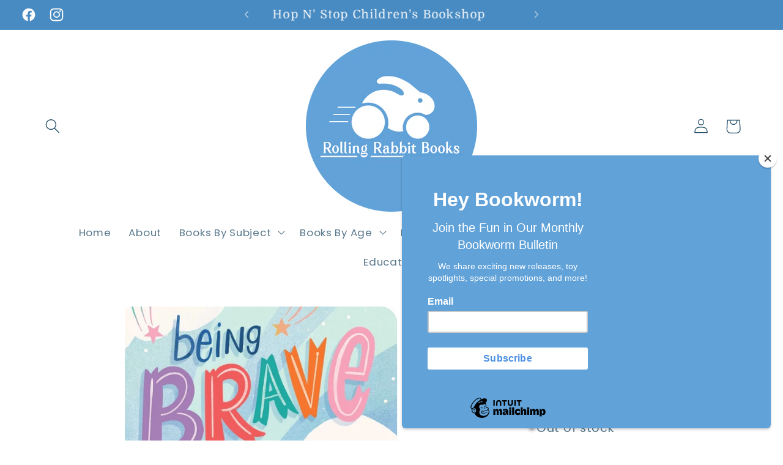

--- FILE ---
content_type: text/html; charset=utf-8
request_url: https://rollingrabbitbooks.com/products/being-brave
body_size: 50317
content:
<!doctype html>
<html class="no-js" lang="en">
  <head>
    <meta charset="utf-8">
    <meta http-equiv="X-UA-Compatible" content="IE=edge">
    <meta name="viewport" content="width=device-width,initial-scale=1">
    <meta name="theme-color" content="">
    <link rel="canonical" href="https://rollingrabbitbooks.com/products/being-brave"><link rel="icon" type="image/png" href="//rollingrabbitbooks.com/cdn/shop/files/Rolling_Rabbit_Favicon.png?crop=center&height=32&v=1730473849&width=32"><link rel="preconnect" href="https://fonts.shopifycdn.com" crossorigin><title>
      Being Brave
 &ndash; Rolling Rabbit Books</title>

    
      <meta name="description" content="&quot;Celebrate the small and important choices we make to grow and be brave every day with this empowering board book. Filled with loving and meaningful life lessons, this inspiring board book shows kids that being brave doesn&#39;t have to be grand or heroic. Whether you&#39;re feeling sad, nervous, unsure, or left out, taking co">
    

    

<meta property="og:site_name" content="Rolling Rabbit Books">
<meta property="og:url" content="https://rollingrabbitbooks.com/products/being-brave">
<meta property="og:title" content="Being Brave">
<meta property="og:type" content="product">
<meta property="og:description" content="&quot;Celebrate the small and important choices we make to grow and be brave every day with this empowering board book. Filled with loving and meaningful life lessons, this inspiring board book shows kids that being brave doesn&#39;t have to be grand or heroic. Whether you&#39;re feeling sad, nervous, unsure, or left out, taking co"><meta property="og:image" content="http://rollingrabbitbooks.com/cdn/shop/files/beingbrave.png?v=1730478750">
  <meta property="og:image:secure_url" content="https://rollingrabbitbooks.com/cdn/shop/files/beingbrave.png?v=1730478750">
  <meta property="og:image:width" content="525">
  <meta property="og:image:height" content="648"><meta property="og:price:amount" content="7.99">
  <meta property="og:price:currency" content="USD"><meta name="twitter:card" content="summary_large_image">
<meta name="twitter:title" content="Being Brave">
<meta name="twitter:description" content="&quot;Celebrate the small and important choices we make to grow and be brave every day with this empowering board book. Filled with loving and meaningful life lessons, this inspiring board book shows kids that being brave doesn&#39;t have to be grand or heroic. Whether you&#39;re feeling sad, nervous, unsure, or left out, taking co">


    <script src="//rollingrabbitbooks.com/cdn/shop/t/2/assets/constants.js?v=58251544750838685771697830526" defer="defer"></script>
    <script src="//rollingrabbitbooks.com/cdn/shop/t/2/assets/pubsub.js?v=158357773527763999511697830526" defer="defer"></script>
    <script src="//rollingrabbitbooks.com/cdn/shop/t/2/assets/global.js?v=54939145903281508041697830526" defer="defer"></script><script>window.performance && window.performance.mark && window.performance.mark('shopify.content_for_header.start');</script><meta name="google-site-verification" content="PxF4gnm3sMH18rHESeMpvZMPshn8QLlTKcSTL5jK4aE">
<meta name="facebook-domain-verification" content="5xqe4b3fe9qm4j9h9qw687e9za8sml">
<meta id="shopify-digital-wallet" name="shopify-digital-wallet" content="/55101980771/digital_wallets/dialog">
<meta name="shopify-checkout-api-token" content="a4b2414056dce59d79171212c07da934">
<meta id="in-context-paypal-metadata" data-shop-id="55101980771" data-venmo-supported="false" data-environment="production" data-locale="en_US" data-paypal-v4="true" data-currency="USD">
<link rel="alternate" type="application/json+oembed" href="https://rollingrabbitbooks.com/products/being-brave.oembed">
<script async="async" src="/checkouts/internal/preloads.js?locale=en-US"></script>
<link rel="preconnect" href="https://shop.app" crossorigin="anonymous">
<script async="async" src="https://shop.app/checkouts/internal/preloads.js?locale=en-US&shop_id=55101980771" crossorigin="anonymous"></script>
<script id="apple-pay-shop-capabilities" type="application/json">{"shopId":55101980771,"countryCode":"US","currencyCode":"USD","merchantCapabilities":["supports3DS"],"merchantId":"gid:\/\/shopify\/Shop\/55101980771","merchantName":"Rolling Rabbit Books","requiredBillingContactFields":["postalAddress","email"],"requiredShippingContactFields":["postalAddress","email"],"shippingType":"shipping","supportedNetworks":["visa","masterCard","amex","discover","elo","jcb"],"total":{"type":"pending","label":"Rolling Rabbit Books","amount":"1.00"},"shopifyPaymentsEnabled":true,"supportsSubscriptions":true}</script>
<script id="shopify-features" type="application/json">{"accessToken":"a4b2414056dce59d79171212c07da934","betas":["rich-media-storefront-analytics"],"domain":"rollingrabbitbooks.com","predictiveSearch":true,"shopId":55101980771,"locale":"en"}</script>
<script>var Shopify = Shopify || {};
Shopify.shop = "a4da25.myshopify.com";
Shopify.locale = "en";
Shopify.currency = {"active":"USD","rate":"1.0"};
Shopify.country = "US";
Shopify.theme = {"name":"Studio","id":122211565667,"schema_name":"Studio","schema_version":"11.0.0","theme_store_id":1431,"role":"main"};
Shopify.theme.handle = "null";
Shopify.theme.style = {"id":null,"handle":null};
Shopify.cdnHost = "rollingrabbitbooks.com/cdn";
Shopify.routes = Shopify.routes || {};
Shopify.routes.root = "/";</script>
<script type="module">!function(o){(o.Shopify=o.Shopify||{}).modules=!0}(window);</script>
<script>!function(o){function n(){var o=[];function n(){o.push(Array.prototype.slice.apply(arguments))}return n.q=o,n}var t=o.Shopify=o.Shopify||{};t.loadFeatures=n(),t.autoloadFeatures=n()}(window);</script>
<script>
  window.ShopifyPay = window.ShopifyPay || {};
  window.ShopifyPay.apiHost = "shop.app\/pay";
  window.ShopifyPay.redirectState = null;
</script>
<script id="shop-js-analytics" type="application/json">{"pageType":"product"}</script>
<script defer="defer" async type="module" src="//rollingrabbitbooks.com/cdn/shopifycloud/shop-js/modules/v2/client.init-shop-cart-sync_C5BV16lS.en.esm.js"></script>
<script defer="defer" async type="module" src="//rollingrabbitbooks.com/cdn/shopifycloud/shop-js/modules/v2/chunk.common_CygWptCX.esm.js"></script>
<script type="module">
  await import("//rollingrabbitbooks.com/cdn/shopifycloud/shop-js/modules/v2/client.init-shop-cart-sync_C5BV16lS.en.esm.js");
await import("//rollingrabbitbooks.com/cdn/shopifycloud/shop-js/modules/v2/chunk.common_CygWptCX.esm.js");

  window.Shopify.SignInWithShop?.initShopCartSync?.({"fedCMEnabled":true,"windoidEnabled":true});

</script>
<script defer="defer" async type="module" src="//rollingrabbitbooks.com/cdn/shopifycloud/shop-js/modules/v2/client.payment-terms_CZxnsJam.en.esm.js"></script>
<script defer="defer" async type="module" src="//rollingrabbitbooks.com/cdn/shopifycloud/shop-js/modules/v2/chunk.common_CygWptCX.esm.js"></script>
<script defer="defer" async type="module" src="//rollingrabbitbooks.com/cdn/shopifycloud/shop-js/modules/v2/chunk.modal_D71HUcav.esm.js"></script>
<script type="module">
  await import("//rollingrabbitbooks.com/cdn/shopifycloud/shop-js/modules/v2/client.payment-terms_CZxnsJam.en.esm.js");
await import("//rollingrabbitbooks.com/cdn/shopifycloud/shop-js/modules/v2/chunk.common_CygWptCX.esm.js");
await import("//rollingrabbitbooks.com/cdn/shopifycloud/shop-js/modules/v2/chunk.modal_D71HUcav.esm.js");

  
</script>
<script>
  window.Shopify = window.Shopify || {};
  if (!window.Shopify.featureAssets) window.Shopify.featureAssets = {};
  window.Shopify.featureAssets['shop-js'] = {"shop-cart-sync":["modules/v2/client.shop-cart-sync_ZFArdW7E.en.esm.js","modules/v2/chunk.common_CygWptCX.esm.js"],"init-fed-cm":["modules/v2/client.init-fed-cm_CmiC4vf6.en.esm.js","modules/v2/chunk.common_CygWptCX.esm.js"],"shop-button":["modules/v2/client.shop-button_tlx5R9nI.en.esm.js","modules/v2/chunk.common_CygWptCX.esm.js"],"shop-cash-offers":["modules/v2/client.shop-cash-offers_DOA2yAJr.en.esm.js","modules/v2/chunk.common_CygWptCX.esm.js","modules/v2/chunk.modal_D71HUcav.esm.js"],"init-windoid":["modules/v2/client.init-windoid_sURxWdc1.en.esm.js","modules/v2/chunk.common_CygWptCX.esm.js"],"shop-toast-manager":["modules/v2/client.shop-toast-manager_ClPi3nE9.en.esm.js","modules/v2/chunk.common_CygWptCX.esm.js"],"init-shop-email-lookup-coordinator":["modules/v2/client.init-shop-email-lookup-coordinator_B8hsDcYM.en.esm.js","modules/v2/chunk.common_CygWptCX.esm.js"],"init-shop-cart-sync":["modules/v2/client.init-shop-cart-sync_C5BV16lS.en.esm.js","modules/v2/chunk.common_CygWptCX.esm.js"],"avatar":["modules/v2/client.avatar_BTnouDA3.en.esm.js"],"pay-button":["modules/v2/client.pay-button_FdsNuTd3.en.esm.js","modules/v2/chunk.common_CygWptCX.esm.js"],"init-customer-accounts":["modules/v2/client.init-customer-accounts_DxDtT_ad.en.esm.js","modules/v2/client.shop-login-button_C5VAVYt1.en.esm.js","modules/v2/chunk.common_CygWptCX.esm.js","modules/v2/chunk.modal_D71HUcav.esm.js"],"init-shop-for-new-customer-accounts":["modules/v2/client.init-shop-for-new-customer-accounts_ChsxoAhi.en.esm.js","modules/v2/client.shop-login-button_C5VAVYt1.en.esm.js","modules/v2/chunk.common_CygWptCX.esm.js","modules/v2/chunk.modal_D71HUcav.esm.js"],"shop-login-button":["modules/v2/client.shop-login-button_C5VAVYt1.en.esm.js","modules/v2/chunk.common_CygWptCX.esm.js","modules/v2/chunk.modal_D71HUcav.esm.js"],"init-customer-accounts-sign-up":["modules/v2/client.init-customer-accounts-sign-up_CPSyQ0Tj.en.esm.js","modules/v2/client.shop-login-button_C5VAVYt1.en.esm.js","modules/v2/chunk.common_CygWptCX.esm.js","modules/v2/chunk.modal_D71HUcav.esm.js"],"shop-follow-button":["modules/v2/client.shop-follow-button_Cva4Ekp9.en.esm.js","modules/v2/chunk.common_CygWptCX.esm.js","modules/v2/chunk.modal_D71HUcav.esm.js"],"checkout-modal":["modules/v2/client.checkout-modal_BPM8l0SH.en.esm.js","modules/v2/chunk.common_CygWptCX.esm.js","modules/v2/chunk.modal_D71HUcav.esm.js"],"lead-capture":["modules/v2/client.lead-capture_Bi8yE_yS.en.esm.js","modules/v2/chunk.common_CygWptCX.esm.js","modules/v2/chunk.modal_D71HUcav.esm.js"],"shop-login":["modules/v2/client.shop-login_D6lNrXab.en.esm.js","modules/v2/chunk.common_CygWptCX.esm.js","modules/v2/chunk.modal_D71HUcav.esm.js"],"payment-terms":["modules/v2/client.payment-terms_CZxnsJam.en.esm.js","modules/v2/chunk.common_CygWptCX.esm.js","modules/v2/chunk.modal_D71HUcav.esm.js"]};
</script>
<script>(function() {
  var isLoaded = false;
  function asyncLoad() {
    if (isLoaded) return;
    isLoaded = true;
    var urls = ["https:\/\/chimpstatic.com\/mcjs-connected\/js\/users\/a1e51d833dda48d3dcbacd33e\/db2ef2715813be22964b2db22.js?shop=a4da25.myshopify.com"];
    for (var i = 0; i < urls.length; i++) {
      var s = document.createElement('script');
      s.type = 'text/javascript';
      s.async = true;
      s.src = urls[i];
      var x = document.getElementsByTagName('script')[0];
      x.parentNode.insertBefore(s, x);
    }
  };
  if(window.attachEvent) {
    window.attachEvent('onload', asyncLoad);
  } else {
    window.addEventListener('load', asyncLoad, false);
  }
})();</script>
<script id="__st">var __st={"a":55101980771,"offset":-18000,"reqid":"02cfa942-1966-42ee-9b15-9fbf6f556efa-1768630216","pageurl":"rollingrabbitbooks.com\/products\/being-brave","u":"a43e687a74e5","p":"product","rtyp":"product","rid":7061520711779};</script>
<script>window.ShopifyPaypalV4VisibilityTracking = true;</script>
<script id="captcha-bootstrap">!function(){'use strict';const t='contact',e='account',n='new_comment',o=[[t,t],['blogs',n],['comments',n],[t,'customer']],c=[[e,'customer_login'],[e,'guest_login'],[e,'recover_customer_password'],[e,'create_customer']],r=t=>t.map((([t,e])=>`form[action*='/${t}']:not([data-nocaptcha='true']) input[name='form_type'][value='${e}']`)).join(','),a=t=>()=>t?[...document.querySelectorAll(t)].map((t=>t.form)):[];function s(){const t=[...o],e=r(t);return a(e)}const i='password',u='form_key',d=['recaptcha-v3-token','g-recaptcha-response','h-captcha-response',i],f=()=>{try{return window.sessionStorage}catch{return}},m='__shopify_v',_=t=>t.elements[u];function p(t,e,n=!1){try{const o=window.sessionStorage,c=JSON.parse(o.getItem(e)),{data:r}=function(t){const{data:e,action:n}=t;return t[m]||n?{data:e,action:n}:{data:t,action:n}}(c);for(const[e,n]of Object.entries(r))t.elements[e]&&(t.elements[e].value=n);n&&o.removeItem(e)}catch(o){console.error('form repopulation failed',{error:o})}}const l='form_type',E='cptcha';function T(t){t.dataset[E]=!0}const w=window,h=w.document,L='Shopify',v='ce_forms',y='captcha';let A=!1;((t,e)=>{const n=(g='f06e6c50-85a8-45c8-87d0-21a2b65856fe',I='https://cdn.shopify.com/shopifycloud/storefront-forms-hcaptcha/ce_storefront_forms_captcha_hcaptcha.v1.5.2.iife.js',D={infoText:'Protected by hCaptcha',privacyText:'Privacy',termsText:'Terms'},(t,e,n)=>{const o=w[L][v],c=o.bindForm;if(c)return c(t,g,e,D).then(n);var r;o.q.push([[t,g,e,D],n]),r=I,A||(h.body.append(Object.assign(h.createElement('script'),{id:'captcha-provider',async:!0,src:r})),A=!0)});var g,I,D;w[L]=w[L]||{},w[L][v]=w[L][v]||{},w[L][v].q=[],w[L][y]=w[L][y]||{},w[L][y].protect=function(t,e){n(t,void 0,e),T(t)},Object.freeze(w[L][y]),function(t,e,n,w,h,L){const[v,y,A,g]=function(t,e,n){const i=e?o:[],u=t?c:[],d=[...i,...u],f=r(d),m=r(i),_=r(d.filter((([t,e])=>n.includes(e))));return[a(f),a(m),a(_),s()]}(w,h,L),I=t=>{const e=t.target;return e instanceof HTMLFormElement?e:e&&e.form},D=t=>v().includes(t);t.addEventListener('submit',(t=>{const e=I(t);if(!e)return;const n=D(e)&&!e.dataset.hcaptchaBound&&!e.dataset.recaptchaBound,o=_(e),c=g().includes(e)&&(!o||!o.value);(n||c)&&t.preventDefault(),c&&!n&&(function(t){try{if(!f())return;!function(t){const e=f();if(!e)return;const n=_(t);if(!n)return;const o=n.value;o&&e.removeItem(o)}(t);const e=Array.from(Array(32),(()=>Math.random().toString(36)[2])).join('');!function(t,e){_(t)||t.append(Object.assign(document.createElement('input'),{type:'hidden',name:u})),t.elements[u].value=e}(t,e),function(t,e){const n=f();if(!n)return;const o=[...t.querySelectorAll(`input[type='${i}']`)].map((({name:t})=>t)),c=[...d,...o],r={};for(const[a,s]of new FormData(t).entries())c.includes(a)||(r[a]=s);n.setItem(e,JSON.stringify({[m]:1,action:t.action,data:r}))}(t,e)}catch(e){console.error('failed to persist form',e)}}(e),e.submit())}));const S=(t,e)=>{t&&!t.dataset[E]&&(n(t,e.some((e=>e===t))),T(t))};for(const o of['focusin','change'])t.addEventListener(o,(t=>{const e=I(t);D(e)&&S(e,y())}));const B=e.get('form_key'),M=e.get(l),P=B&&M;t.addEventListener('DOMContentLoaded',(()=>{const t=y();if(P)for(const e of t)e.elements[l].value===M&&p(e,B);[...new Set([...A(),...v().filter((t=>'true'===t.dataset.shopifyCaptcha))])].forEach((e=>S(e,t)))}))}(h,new URLSearchParams(w.location.search),n,t,e,['guest_login'])})(!0,!0)}();</script>
<script integrity="sha256-4kQ18oKyAcykRKYeNunJcIwy7WH5gtpwJnB7kiuLZ1E=" data-source-attribution="shopify.loadfeatures" defer="defer" src="//rollingrabbitbooks.com/cdn/shopifycloud/storefront/assets/storefront/load_feature-a0a9edcb.js" crossorigin="anonymous"></script>
<script crossorigin="anonymous" defer="defer" src="//rollingrabbitbooks.com/cdn/shopifycloud/storefront/assets/shopify_pay/storefront-65b4c6d7.js?v=20250812"></script>
<script data-source-attribution="shopify.dynamic_checkout.dynamic.init">var Shopify=Shopify||{};Shopify.PaymentButton=Shopify.PaymentButton||{isStorefrontPortableWallets:!0,init:function(){window.Shopify.PaymentButton.init=function(){};var t=document.createElement("script");t.src="https://rollingrabbitbooks.com/cdn/shopifycloud/portable-wallets/latest/portable-wallets.en.js",t.type="module",document.head.appendChild(t)}};
</script>
<script data-source-attribution="shopify.dynamic_checkout.buyer_consent">
  function portableWalletsHideBuyerConsent(e){var t=document.getElementById("shopify-buyer-consent"),n=document.getElementById("shopify-subscription-policy-button");t&&n&&(t.classList.add("hidden"),t.setAttribute("aria-hidden","true"),n.removeEventListener("click",e))}function portableWalletsShowBuyerConsent(e){var t=document.getElementById("shopify-buyer-consent"),n=document.getElementById("shopify-subscription-policy-button");t&&n&&(t.classList.remove("hidden"),t.removeAttribute("aria-hidden"),n.addEventListener("click",e))}window.Shopify?.PaymentButton&&(window.Shopify.PaymentButton.hideBuyerConsent=portableWalletsHideBuyerConsent,window.Shopify.PaymentButton.showBuyerConsent=portableWalletsShowBuyerConsent);
</script>
<script data-source-attribution="shopify.dynamic_checkout.cart.bootstrap">document.addEventListener("DOMContentLoaded",(function(){function t(){return document.querySelector("shopify-accelerated-checkout-cart, shopify-accelerated-checkout")}if(t())Shopify.PaymentButton.init();else{new MutationObserver((function(e,n){t()&&(Shopify.PaymentButton.init(),n.disconnect())})).observe(document.body,{childList:!0,subtree:!0})}}));
</script>
<link id="shopify-accelerated-checkout-styles" rel="stylesheet" media="screen" href="https://rollingrabbitbooks.com/cdn/shopifycloud/portable-wallets/latest/accelerated-checkout-backwards-compat.css" crossorigin="anonymous">
<style id="shopify-accelerated-checkout-cart">
        #shopify-buyer-consent {
  margin-top: 1em;
  display: inline-block;
  width: 100%;
}

#shopify-buyer-consent.hidden {
  display: none;
}

#shopify-subscription-policy-button {
  background: none;
  border: none;
  padding: 0;
  text-decoration: underline;
  font-size: inherit;
  cursor: pointer;
}

#shopify-subscription-policy-button::before {
  box-shadow: none;
}

      </style>
<script id="sections-script" data-sections="header" defer="defer" src="//rollingrabbitbooks.com/cdn/shop/t/2/compiled_assets/scripts.js?10022"></script>
<script>window.performance && window.performance.mark && window.performance.mark('shopify.content_for_header.end');</script>


    <style data-shopify>
      @font-face {
  font-family: Poppins;
  font-weight: 400;
  font-style: normal;
  font-display: swap;
  src: url("//rollingrabbitbooks.com/cdn/fonts/poppins/poppins_n4.0ba78fa5af9b0e1a374041b3ceaadf0a43b41362.woff2") format("woff2"),
       url("//rollingrabbitbooks.com/cdn/fonts/poppins/poppins_n4.214741a72ff2596839fc9760ee7a770386cf16ca.woff") format("woff");
}

      @font-face {
  font-family: Poppins;
  font-weight: 700;
  font-style: normal;
  font-display: swap;
  src: url("//rollingrabbitbooks.com/cdn/fonts/poppins/poppins_n7.56758dcf284489feb014a026f3727f2f20a54626.woff2") format("woff2"),
       url("//rollingrabbitbooks.com/cdn/fonts/poppins/poppins_n7.f34f55d9b3d3205d2cd6f64955ff4b36f0cfd8da.woff") format("woff");
}

      @font-face {
  font-family: Poppins;
  font-weight: 400;
  font-style: italic;
  font-display: swap;
  src: url("//rollingrabbitbooks.com/cdn/fonts/poppins/poppins_i4.846ad1e22474f856bd6b81ba4585a60799a9f5d2.woff2") format("woff2"),
       url("//rollingrabbitbooks.com/cdn/fonts/poppins/poppins_i4.56b43284e8b52fc64c1fd271f289a39e8477e9ec.woff") format("woff");
}

      @font-face {
  font-family: Poppins;
  font-weight: 700;
  font-style: italic;
  font-display: swap;
  src: url("//rollingrabbitbooks.com/cdn/fonts/poppins/poppins_i7.42fd71da11e9d101e1e6c7932199f925f9eea42d.woff2") format("woff2"),
       url("//rollingrabbitbooks.com/cdn/fonts/poppins/poppins_i7.ec8499dbd7616004e21155106d13837fff4cf556.woff") format("woff");
}

      @font-face {
  font-family: Domine;
  font-weight: 400;
  font-style: normal;
  font-display: swap;
  src: url("//rollingrabbitbooks.com/cdn/fonts/domine/domine_n4.db7650f19fc5819add9c727a32f1ba7f15f89a56.woff2") format("woff2"),
       url("//rollingrabbitbooks.com/cdn/fonts/domine/domine_n4.83c0c395d9dcec3568e66c3b52408e6068a5dba8.woff") format("woff");
}


      
        :root,
        .color-background-1 {
          --color-background: 255,255,255;
        
          --gradient-background: linear-gradient(46deg, rgba(255, 255, 255, 1), rgba(255, 255, 255, 1) 100%);
        
        --color-foreground: 31,74,100;
        --color-shadow: 16,57,72;
        --color-button: 72,139,194;
        --color-button-text: 252,252,252;
        --color-secondary-button: 255,255,255;
        --color-secondary-button-text: 5,44,70;
        --color-link: 5,44,70;
        --color-badge-foreground: 31,74,100;
        --color-badge-background: 255,255,255;
        --color-badge-border: 31,74,100;
        --payment-terms-background-color: rgb(255 255 255);
      }
      
        
        .color-background-2 {
          --color-background: 207,223,236;
        
          --gradient-background: #cfdfec;
        
        --color-foreground: 16,57,72;
        --color-shadow: 16,57,72;
        --color-button: 255,255,255;
        --color-button-text: 5,44,70;
        --color-secondary-button: 207,223,236;
        --color-secondary-button-text: 16,57,72;
        --color-link: 16,57,72;
        --color-badge-foreground: 16,57,72;
        --color-badge-background: 207,223,236;
        --color-badge-border: 16,57,72;
        --payment-terms-background-color: rgb(207 223 236);
      }
      
        
        .color-inverse {
          --color-background: 133,108,175;
        
          --gradient-background: #856caf;
        
        --color-foreground: 255,255,255;
        --color-shadow: 16,57,72;
        --color-button: 252,252,252;
        --color-button-text: 16,57,72;
        --color-secondary-button: 133,108,175;
        --color-secondary-button-text: 252,252,252;
        --color-link: 252,252,252;
        --color-badge-foreground: 255,255,255;
        --color-badge-background: 133,108,175;
        --color-badge-border: 255,255,255;
        --payment-terms-background-color: rgb(133 108 175);
      }
      
        
        .color-accent-1 {
          --color-background: 102,153,143;
        
          --gradient-background: linear-gradient(310deg, rgba(94, 225, 165, 1), rgba(84, 139, 128, 1) 100%);
        
        --color-foreground: 255,255,255;
        --color-shadow: 55,1,31;
        --color-button: 255,255,255;
        --color-button-text: 55,1,31;
        --color-secondary-button: 102,153,143;
        --color-secondary-button-text: 252,252,252;
        --color-link: 252,252,252;
        --color-badge-foreground: 255,255,255;
        --color-badge-background: 102,153,143;
        --color-badge-border: 255,255,255;
        --payment-terms-background-color: rgb(102 153 143);
      }
      
        
        .color-accent-2 {
          --color-background: 72,139,194;
        
          --gradient-background: #488bc2;
        
        --color-foreground: 252,252,252;
        --color-shadow: 16,57,72;
        --color-button: 252,252,252;
        --color-button-text: 24,86,108;
        --color-secondary-button: 72,139,194;
        --color-secondary-button-text: 252,252,252;
        --color-link: 252,252,252;
        --color-badge-foreground: 252,252,252;
        --color-badge-background: 72,139,194;
        --color-badge-border: 252,252,252;
        --payment-terms-background-color: rgb(72 139 194);
      }
      

      body, .color-background-1, .color-background-2, .color-inverse, .color-accent-1, .color-accent-2 {
        color: rgba(var(--color-foreground), 0.75);
        background-color: rgb(var(--color-background));
      }

      :root {
        --font-body-family: Poppins, sans-serif;
        --font-body-style: normal;
        --font-body-weight: 400;
        --font-body-weight-bold: 700;

        --font-heading-family: Domine, serif;
        --font-heading-style: normal;
        --font-heading-weight: 400;

        --font-body-scale: 1.2;
        --font-heading-scale: 1.25;

        --media-padding: px;
        --media-border-opacity: 0.15;
        --media-border-width: 0px;
        --media-radius: 10px;
        --media-shadow-opacity: 0.0;
        --media-shadow-horizontal-offset: 0px;
        --media-shadow-vertical-offset: 0px;
        --media-shadow-blur-radius: 5px;
        --media-shadow-visible: 0;

        --page-width: 160rem;
        --page-width-margin: 0rem;

        --product-card-image-padding: 0.0rem;
        --product-card-corner-radius: 0.6rem;
        --product-card-text-alignment: center;
        --product-card-border-width: 0.5rem;
        --product-card-border-opacity: 0.15;
        --product-card-shadow-opacity: 0.0;
        --product-card-shadow-visible: 0;
        --product-card-shadow-horizontal-offset: 0.0rem;
        --product-card-shadow-vertical-offset: 0.4rem;
        --product-card-shadow-blur-radius: 0.5rem;

        --collection-card-image-padding: 0.0rem;
        --collection-card-corner-radius: 1.0rem;
        --collection-card-text-alignment: center;
        --collection-card-border-width: 0.0rem;
        --collection-card-border-opacity: 0.1;
        --collection-card-shadow-opacity: 0.0;
        --collection-card-shadow-visible: 0;
        --collection-card-shadow-horizontal-offset: 0.0rem;
        --collection-card-shadow-vertical-offset: 0.4rem;
        --collection-card-shadow-blur-radius: 0.5rem;

        --blog-card-image-padding: 0.0rem;
        --blog-card-corner-radius: 1.0rem;
        --blog-card-text-alignment: center;
        --blog-card-border-width: 0.0rem;
        --blog-card-border-opacity: 0.1;
        --blog-card-shadow-opacity: 0.0;
        --blog-card-shadow-visible: 0;
        --blog-card-shadow-horizontal-offset: 0.0rem;
        --blog-card-shadow-vertical-offset: 0.4rem;
        --blog-card-shadow-blur-radius: 0.5rem;

        --badge-corner-radius: 4.0rem;

        --popup-border-width: 0px;
        --popup-border-opacity: 0.1;
        --popup-corner-radius: 10px;
        --popup-shadow-opacity: 0.1;
        --popup-shadow-horizontal-offset: 6px;
        --popup-shadow-vertical-offset: 6px;
        --popup-shadow-blur-radius: 25px;

        --drawer-border-width: 2px;
        --drawer-border-opacity: 0.1;
        --drawer-shadow-opacity: 0.0;
        --drawer-shadow-horizontal-offset: 0px;
        --drawer-shadow-vertical-offset: 4px;
        --drawer-shadow-blur-radius: 5px;

        --spacing-sections-desktop: 12px;
        --spacing-sections-mobile: 12px;

        --grid-desktop-vertical-spacing: 40px;
        --grid-desktop-horizontal-spacing: 40px;
        --grid-mobile-vertical-spacing: 20px;
        --grid-mobile-horizontal-spacing: 20px;

        --text-boxes-border-opacity: 0.35;
        --text-boxes-border-width: 10px;
        --text-boxes-radius: 20px;
        --text-boxes-shadow-opacity: 0.0;
        --text-boxes-shadow-visible: 0;
        --text-boxes-shadow-horizontal-offset: 0px;
        --text-boxes-shadow-vertical-offset: 4px;
        --text-boxes-shadow-blur-radius: 5px;

        --buttons-radius: 40px;
        --buttons-radius-outset: 45px;
        --buttons-border-width: 5px;
        --buttons-border-opacity: 0.8;
        --buttons-shadow-opacity: 0.0;
        --buttons-shadow-visible: 0;
        --buttons-shadow-horizontal-offset: -12px;
        --buttons-shadow-vertical-offset: 0px;
        --buttons-shadow-blur-radius: 0px;
        --buttons-border-offset: 0.3px;

        --inputs-radius: 2px;
        --inputs-border-width: 1px;
        --inputs-border-opacity: 0.15;
        --inputs-shadow-opacity: 0.05;
        --inputs-shadow-horizontal-offset: 2px;
        --inputs-margin-offset: 0px;
        --inputs-shadow-vertical-offset: 0px;
        --inputs-shadow-blur-radius: 5px;
        --inputs-radius-outset: 3px;

        --variant-pills-radius: 40px;
        --variant-pills-border-width: 3px;
        --variant-pills-border-opacity: 1.0;
        --variant-pills-shadow-opacity: 0.0;
        --variant-pills-shadow-horizontal-offset: 0px;
        --variant-pills-shadow-vertical-offset: 4px;
        --variant-pills-shadow-blur-radius: 5px;
      }

      *,
      *::before,
      *::after {
        box-sizing: inherit;
      }

      html {
        box-sizing: border-box;
        font-size: calc(var(--font-body-scale) * 62.5%);
        height: 100%;
      }

      body {
        display: grid;
        grid-template-rows: auto auto 1fr auto;
        grid-template-columns: 100%;
        min-height: 100%;
        margin: 0;
        font-size: 1.5rem;
        letter-spacing: 0.06rem;
        line-height: calc(1 + 0.8 / var(--font-body-scale));
        font-family: var(--font-body-family);
        font-style: var(--font-body-style);
        font-weight: var(--font-body-weight);
      }

      @media screen and (min-width: 750px) {
        body {
          font-size: 1.6rem;
        }
      }
    </style>

    <link href="//rollingrabbitbooks.com/cdn/shop/t/2/assets/base.css?v=857188114327262331697830525" rel="stylesheet" type="text/css" media="all" />
<link rel="preload" as="font" href="//rollingrabbitbooks.com/cdn/fonts/poppins/poppins_n4.0ba78fa5af9b0e1a374041b3ceaadf0a43b41362.woff2" type="font/woff2" crossorigin><link rel="preload" as="font" href="//rollingrabbitbooks.com/cdn/fonts/domine/domine_n4.db7650f19fc5819add9c727a32f1ba7f15f89a56.woff2" type="font/woff2" crossorigin><link
        rel="stylesheet"
        href="//rollingrabbitbooks.com/cdn/shop/t/2/assets/component-predictive-search.css?v=118923337488134913561697830525"
        media="print"
        onload="this.media='all'"
      ><script>
      document.documentElement.className = document.documentElement.className.replace('no-js', 'js');
      if (Shopify.designMode) {
        document.documentElement.classList.add('shopify-design-mode');
      }
    </script>
  <link href="https://monorail-edge.shopifysvc.com" rel="dns-prefetch">
<script>(function(){if ("sendBeacon" in navigator && "performance" in window) {try {var session_token_from_headers = performance.getEntriesByType('navigation')[0].serverTiming.find(x => x.name == '_s').description;} catch {var session_token_from_headers = undefined;}var session_cookie_matches = document.cookie.match(/_shopify_s=([^;]*)/);var session_token_from_cookie = session_cookie_matches && session_cookie_matches.length === 2 ? session_cookie_matches[1] : "";var session_token = session_token_from_headers || session_token_from_cookie || "";function handle_abandonment_event(e) {var entries = performance.getEntries().filter(function(entry) {return /monorail-edge.shopifysvc.com/.test(entry.name);});if (!window.abandonment_tracked && entries.length === 0) {window.abandonment_tracked = true;var currentMs = Date.now();var navigation_start = performance.timing.navigationStart;var payload = {shop_id: 55101980771,url: window.location.href,navigation_start,duration: currentMs - navigation_start,session_token,page_type: "product"};window.navigator.sendBeacon("https://monorail-edge.shopifysvc.com/v1/produce", JSON.stringify({schema_id: "online_store_buyer_site_abandonment/1.1",payload: payload,metadata: {event_created_at_ms: currentMs,event_sent_at_ms: currentMs}}));}}window.addEventListener('pagehide', handle_abandonment_event);}}());</script>
<script id="web-pixels-manager-setup">(function e(e,d,r,n,o){if(void 0===o&&(o={}),!Boolean(null===(a=null===(i=window.Shopify)||void 0===i?void 0:i.analytics)||void 0===a?void 0:a.replayQueue)){var i,a;window.Shopify=window.Shopify||{};var t=window.Shopify;t.analytics=t.analytics||{};var s=t.analytics;s.replayQueue=[],s.publish=function(e,d,r){return s.replayQueue.push([e,d,r]),!0};try{self.performance.mark("wpm:start")}catch(e){}var l=function(){var e={modern:/Edge?\/(1{2}[4-9]|1[2-9]\d|[2-9]\d{2}|\d{4,})\.\d+(\.\d+|)|Firefox\/(1{2}[4-9]|1[2-9]\d|[2-9]\d{2}|\d{4,})\.\d+(\.\d+|)|Chrom(ium|e)\/(9{2}|\d{3,})\.\d+(\.\d+|)|(Maci|X1{2}).+ Version\/(15\.\d+|(1[6-9]|[2-9]\d|\d{3,})\.\d+)([,.]\d+|)( \(\w+\)|)( Mobile\/\w+|) Safari\/|Chrome.+OPR\/(9{2}|\d{3,})\.\d+\.\d+|(CPU[ +]OS|iPhone[ +]OS|CPU[ +]iPhone|CPU IPhone OS|CPU iPad OS)[ +]+(15[._]\d+|(1[6-9]|[2-9]\d|\d{3,})[._]\d+)([._]\d+|)|Android:?[ /-](13[3-9]|1[4-9]\d|[2-9]\d{2}|\d{4,})(\.\d+|)(\.\d+|)|Android.+Firefox\/(13[5-9]|1[4-9]\d|[2-9]\d{2}|\d{4,})\.\d+(\.\d+|)|Android.+Chrom(ium|e)\/(13[3-9]|1[4-9]\d|[2-9]\d{2}|\d{4,})\.\d+(\.\d+|)|SamsungBrowser\/([2-9]\d|\d{3,})\.\d+/,legacy:/Edge?\/(1[6-9]|[2-9]\d|\d{3,})\.\d+(\.\d+|)|Firefox\/(5[4-9]|[6-9]\d|\d{3,})\.\d+(\.\d+|)|Chrom(ium|e)\/(5[1-9]|[6-9]\d|\d{3,})\.\d+(\.\d+|)([\d.]+$|.*Safari\/(?![\d.]+ Edge\/[\d.]+$))|(Maci|X1{2}).+ Version\/(10\.\d+|(1[1-9]|[2-9]\d|\d{3,})\.\d+)([,.]\d+|)( \(\w+\)|)( Mobile\/\w+|) Safari\/|Chrome.+OPR\/(3[89]|[4-9]\d|\d{3,})\.\d+\.\d+|(CPU[ +]OS|iPhone[ +]OS|CPU[ +]iPhone|CPU IPhone OS|CPU iPad OS)[ +]+(10[._]\d+|(1[1-9]|[2-9]\d|\d{3,})[._]\d+)([._]\d+|)|Android:?[ /-](13[3-9]|1[4-9]\d|[2-9]\d{2}|\d{4,})(\.\d+|)(\.\d+|)|Mobile Safari.+OPR\/([89]\d|\d{3,})\.\d+\.\d+|Android.+Firefox\/(13[5-9]|1[4-9]\d|[2-9]\d{2}|\d{4,})\.\d+(\.\d+|)|Android.+Chrom(ium|e)\/(13[3-9]|1[4-9]\d|[2-9]\d{2}|\d{4,})\.\d+(\.\d+|)|Android.+(UC? ?Browser|UCWEB|U3)[ /]?(15\.([5-9]|\d{2,})|(1[6-9]|[2-9]\d|\d{3,})\.\d+)\.\d+|SamsungBrowser\/(5\.\d+|([6-9]|\d{2,})\.\d+)|Android.+MQ{2}Browser\/(14(\.(9|\d{2,})|)|(1[5-9]|[2-9]\d|\d{3,})(\.\d+|))(\.\d+|)|K[Aa][Ii]OS\/(3\.\d+|([4-9]|\d{2,})\.\d+)(\.\d+|)/},d=e.modern,r=e.legacy,n=navigator.userAgent;return n.match(d)?"modern":n.match(r)?"legacy":"unknown"}(),u="modern"===l?"modern":"legacy",c=(null!=n?n:{modern:"",legacy:""})[u],f=function(e){return[e.baseUrl,"/wpm","/b",e.hashVersion,"modern"===e.buildTarget?"m":"l",".js"].join("")}({baseUrl:d,hashVersion:r,buildTarget:u}),m=function(e){var d=e.version,r=e.bundleTarget,n=e.surface,o=e.pageUrl,i=e.monorailEndpoint;return{emit:function(e){var a=e.status,t=e.errorMsg,s=(new Date).getTime(),l=JSON.stringify({metadata:{event_sent_at_ms:s},events:[{schema_id:"web_pixels_manager_load/3.1",payload:{version:d,bundle_target:r,page_url:o,status:a,surface:n,error_msg:t},metadata:{event_created_at_ms:s}}]});if(!i)return console&&console.warn&&console.warn("[Web Pixels Manager] No Monorail endpoint provided, skipping logging."),!1;try{return self.navigator.sendBeacon.bind(self.navigator)(i,l)}catch(e){}var u=new XMLHttpRequest;try{return u.open("POST",i,!0),u.setRequestHeader("Content-Type","text/plain"),u.send(l),!0}catch(e){return console&&console.warn&&console.warn("[Web Pixels Manager] Got an unhandled error while logging to Monorail."),!1}}}}({version:r,bundleTarget:l,surface:e.surface,pageUrl:self.location.href,monorailEndpoint:e.monorailEndpoint});try{o.browserTarget=l,function(e){var d=e.src,r=e.async,n=void 0===r||r,o=e.onload,i=e.onerror,a=e.sri,t=e.scriptDataAttributes,s=void 0===t?{}:t,l=document.createElement("script"),u=document.querySelector("head"),c=document.querySelector("body");if(l.async=n,l.src=d,a&&(l.integrity=a,l.crossOrigin="anonymous"),s)for(var f in s)if(Object.prototype.hasOwnProperty.call(s,f))try{l.dataset[f]=s[f]}catch(e){}if(o&&l.addEventListener("load",o),i&&l.addEventListener("error",i),u)u.appendChild(l);else{if(!c)throw new Error("Did not find a head or body element to append the script");c.appendChild(l)}}({src:f,async:!0,onload:function(){if(!function(){var e,d;return Boolean(null===(d=null===(e=window.Shopify)||void 0===e?void 0:e.analytics)||void 0===d?void 0:d.initialized)}()){var d=window.webPixelsManager.init(e)||void 0;if(d){var r=window.Shopify.analytics;r.replayQueue.forEach((function(e){var r=e[0],n=e[1],o=e[2];d.publishCustomEvent(r,n,o)})),r.replayQueue=[],r.publish=d.publishCustomEvent,r.visitor=d.visitor,r.initialized=!0}}},onerror:function(){return m.emit({status:"failed",errorMsg:"".concat(f," has failed to load")})},sri:function(e){var d=/^sha384-[A-Za-z0-9+/=]+$/;return"string"==typeof e&&d.test(e)}(c)?c:"",scriptDataAttributes:o}),m.emit({status:"loading"})}catch(e){m.emit({status:"failed",errorMsg:(null==e?void 0:e.message)||"Unknown error"})}}})({shopId: 55101980771,storefrontBaseUrl: "https://rollingrabbitbooks.com",extensionsBaseUrl: "https://extensions.shopifycdn.com/cdn/shopifycloud/web-pixels-manager",monorailEndpoint: "https://monorail-edge.shopifysvc.com/unstable/produce_batch",surface: "storefront-renderer",enabledBetaFlags: ["2dca8a86"],webPixelsConfigList: [{"id":"1029701731","configuration":"{\"swymApiEndpoint\":\"https:\/\/swymstore-v3free-01.swymrelay.com\",\"swymTier\":\"v3free-01\"}","eventPayloadVersion":"v1","runtimeContext":"STRICT","scriptVersion":"5b6f6917e306bc7f24523662663331c0","type":"APP","apiClientId":1350849,"privacyPurposes":["ANALYTICS","MARKETING","PREFERENCES"],"dataSharingAdjustments":{"protectedCustomerApprovalScopes":["read_customer_email","read_customer_name","read_customer_personal_data","read_customer_phone"]}},{"id":"326795363","configuration":"{\"config\":\"{\\\"pixel_id\\\":\\\"G-3HWM2MYY27\\\",\\\"target_country\\\":\\\"US\\\",\\\"gtag_events\\\":[{\\\"type\\\":\\\"search\\\",\\\"action_label\\\":[\\\"G-3HWM2MYY27\\\",\\\"AW-16631914158\\\/oOmeCI6wj8EZEK692_o9\\\"]},{\\\"type\\\":\\\"begin_checkout\\\",\\\"action_label\\\":[\\\"G-3HWM2MYY27\\\",\\\"AW-16631914158\\\/xFf2CIyxj8EZEK692_o9\\\"]},{\\\"type\\\":\\\"view_item\\\",\\\"action_label\\\":[\\\"G-3HWM2MYY27\\\",\\\"AW-16631914158\\\/haXKCIuwj8EZEK692_o9\\\",\\\"MC-WYRYDYSCR9\\\"]},{\\\"type\\\":\\\"purchase\\\",\\\"action_label\\\":[\\\"G-3HWM2MYY27\\\",\\\"AW-16631914158\\\/iNniCIWwj8EZEK692_o9\\\",\\\"MC-WYRYDYSCR9\\\"]},{\\\"type\\\":\\\"page_view\\\",\\\"action_label\\\":[\\\"G-3HWM2MYY27\\\",\\\"AW-16631914158\\\/WH7lCIiwj8EZEK692_o9\\\",\\\"MC-WYRYDYSCR9\\\"]},{\\\"type\\\":\\\"add_payment_info\\\",\\\"action_label\\\":[\\\"G-3HWM2MYY27\\\",\\\"AW-16631914158\\\/zZrpCI-xj8EZEK692_o9\\\"]},{\\\"type\\\":\\\"add_to_cart\\\",\\\"action_label\\\":[\\\"G-3HWM2MYY27\\\",\\\"AW-16631914158\\\/YV6_CImxj8EZEK692_o9\\\"]}],\\\"enable_monitoring_mode\\\":false}\"}","eventPayloadVersion":"v1","runtimeContext":"OPEN","scriptVersion":"b2a88bafab3e21179ed38636efcd8a93","type":"APP","apiClientId":1780363,"privacyPurposes":[],"dataSharingAdjustments":{"protectedCustomerApprovalScopes":["read_customer_address","read_customer_email","read_customer_name","read_customer_personal_data","read_customer_phone"]}},{"id":"182190179","configuration":"{\"pixel_id\":\"410278318712873\",\"pixel_type\":\"facebook_pixel\",\"metaapp_system_user_token\":\"-\"}","eventPayloadVersion":"v1","runtimeContext":"OPEN","scriptVersion":"ca16bc87fe92b6042fbaa3acc2fbdaa6","type":"APP","apiClientId":2329312,"privacyPurposes":["ANALYTICS","MARKETING","SALE_OF_DATA"],"dataSharingAdjustments":{"protectedCustomerApprovalScopes":["read_customer_address","read_customer_email","read_customer_name","read_customer_personal_data","read_customer_phone"]}},{"id":"shopify-app-pixel","configuration":"{}","eventPayloadVersion":"v1","runtimeContext":"STRICT","scriptVersion":"0450","apiClientId":"shopify-pixel","type":"APP","privacyPurposes":["ANALYTICS","MARKETING"]},{"id":"shopify-custom-pixel","eventPayloadVersion":"v1","runtimeContext":"LAX","scriptVersion":"0450","apiClientId":"shopify-pixel","type":"CUSTOM","privacyPurposes":["ANALYTICS","MARKETING"]}],isMerchantRequest: false,initData: {"shop":{"name":"Rolling Rabbit Books","paymentSettings":{"currencyCode":"USD"},"myshopifyDomain":"a4da25.myshopify.com","countryCode":"US","storefrontUrl":"https:\/\/rollingrabbitbooks.com"},"customer":null,"cart":null,"checkout":null,"productVariants":[{"price":{"amount":7.99,"currencyCode":"USD"},"product":{"title":"Being Brave","vendor":"Little Simon","id":"7061520711779","untranslatedTitle":"Being Brave","url":"\/products\/being-brave","type":"Board Book"},"id":"40906204414051","image":{"src":"\/\/rollingrabbitbooks.com\/cdn\/shop\/files\/beingbrave.png?v=1730478750"},"sku":"","title":"Default Title","untranslatedTitle":"Default Title"}],"purchasingCompany":null},},"https://rollingrabbitbooks.com/cdn","fcfee988w5aeb613cpc8e4bc33m6693e112",{"modern":"","legacy":""},{"shopId":"55101980771","storefrontBaseUrl":"https:\/\/rollingrabbitbooks.com","extensionBaseUrl":"https:\/\/extensions.shopifycdn.com\/cdn\/shopifycloud\/web-pixels-manager","surface":"storefront-renderer","enabledBetaFlags":"[\"2dca8a86\"]","isMerchantRequest":"false","hashVersion":"fcfee988w5aeb613cpc8e4bc33m6693e112","publish":"custom","events":"[[\"page_viewed\",{}],[\"product_viewed\",{\"productVariant\":{\"price\":{\"amount\":7.99,\"currencyCode\":\"USD\"},\"product\":{\"title\":\"Being Brave\",\"vendor\":\"Little Simon\",\"id\":\"7061520711779\",\"untranslatedTitle\":\"Being Brave\",\"url\":\"\/products\/being-brave\",\"type\":\"Board Book\"},\"id\":\"40906204414051\",\"image\":{\"src\":\"\/\/rollingrabbitbooks.com\/cdn\/shop\/files\/beingbrave.png?v=1730478750\"},\"sku\":\"\",\"title\":\"Default Title\",\"untranslatedTitle\":\"Default Title\"}}]]"});</script><script>
  window.ShopifyAnalytics = window.ShopifyAnalytics || {};
  window.ShopifyAnalytics.meta = window.ShopifyAnalytics.meta || {};
  window.ShopifyAnalytics.meta.currency = 'USD';
  var meta = {"product":{"id":7061520711779,"gid":"gid:\/\/shopify\/Product\/7061520711779","vendor":"Little Simon","type":"Board Book","handle":"being-brave","variants":[{"id":40906204414051,"price":799,"name":"Being Brave","public_title":null,"sku":""}],"remote":false},"page":{"pageType":"product","resourceType":"product","resourceId":7061520711779,"requestId":"02cfa942-1966-42ee-9b15-9fbf6f556efa-1768630216"}};
  for (var attr in meta) {
    window.ShopifyAnalytics.meta[attr] = meta[attr];
  }
</script>
<script class="analytics">
  (function () {
    var customDocumentWrite = function(content) {
      var jquery = null;

      if (window.jQuery) {
        jquery = window.jQuery;
      } else if (window.Checkout && window.Checkout.$) {
        jquery = window.Checkout.$;
      }

      if (jquery) {
        jquery('body').append(content);
      }
    };

    var hasLoggedConversion = function(token) {
      if (token) {
        return document.cookie.indexOf('loggedConversion=' + token) !== -1;
      }
      return false;
    }

    var setCookieIfConversion = function(token) {
      if (token) {
        var twoMonthsFromNow = new Date(Date.now());
        twoMonthsFromNow.setMonth(twoMonthsFromNow.getMonth() + 2);

        document.cookie = 'loggedConversion=' + token + '; expires=' + twoMonthsFromNow;
      }
    }

    var trekkie = window.ShopifyAnalytics.lib = window.trekkie = window.trekkie || [];
    if (trekkie.integrations) {
      return;
    }
    trekkie.methods = [
      'identify',
      'page',
      'ready',
      'track',
      'trackForm',
      'trackLink'
    ];
    trekkie.factory = function(method) {
      return function() {
        var args = Array.prototype.slice.call(arguments);
        args.unshift(method);
        trekkie.push(args);
        return trekkie;
      };
    };
    for (var i = 0; i < trekkie.methods.length; i++) {
      var key = trekkie.methods[i];
      trekkie[key] = trekkie.factory(key);
    }
    trekkie.load = function(config) {
      trekkie.config = config || {};
      trekkie.config.initialDocumentCookie = document.cookie;
      var first = document.getElementsByTagName('script')[0];
      var script = document.createElement('script');
      script.type = 'text/javascript';
      script.onerror = function(e) {
        var scriptFallback = document.createElement('script');
        scriptFallback.type = 'text/javascript';
        scriptFallback.onerror = function(error) {
                var Monorail = {
      produce: function produce(monorailDomain, schemaId, payload) {
        var currentMs = new Date().getTime();
        var event = {
          schema_id: schemaId,
          payload: payload,
          metadata: {
            event_created_at_ms: currentMs,
            event_sent_at_ms: currentMs
          }
        };
        return Monorail.sendRequest("https://" + monorailDomain + "/v1/produce", JSON.stringify(event));
      },
      sendRequest: function sendRequest(endpointUrl, payload) {
        // Try the sendBeacon API
        if (window && window.navigator && typeof window.navigator.sendBeacon === 'function' && typeof window.Blob === 'function' && !Monorail.isIos12()) {
          var blobData = new window.Blob([payload], {
            type: 'text/plain'
          });

          if (window.navigator.sendBeacon(endpointUrl, blobData)) {
            return true;
          } // sendBeacon was not successful

        } // XHR beacon

        var xhr = new XMLHttpRequest();

        try {
          xhr.open('POST', endpointUrl);
          xhr.setRequestHeader('Content-Type', 'text/plain');
          xhr.send(payload);
        } catch (e) {
          console.log(e);
        }

        return false;
      },
      isIos12: function isIos12() {
        return window.navigator.userAgent.lastIndexOf('iPhone; CPU iPhone OS 12_') !== -1 || window.navigator.userAgent.lastIndexOf('iPad; CPU OS 12_') !== -1;
      }
    };
    Monorail.produce('monorail-edge.shopifysvc.com',
      'trekkie_storefront_load_errors/1.1',
      {shop_id: 55101980771,
      theme_id: 122211565667,
      app_name: "storefront",
      context_url: window.location.href,
      source_url: "//rollingrabbitbooks.com/cdn/s/trekkie.storefront.cd680fe47e6c39ca5d5df5f0a32d569bc48c0f27.min.js"});

        };
        scriptFallback.async = true;
        scriptFallback.src = '//rollingrabbitbooks.com/cdn/s/trekkie.storefront.cd680fe47e6c39ca5d5df5f0a32d569bc48c0f27.min.js';
        first.parentNode.insertBefore(scriptFallback, first);
      };
      script.async = true;
      script.src = '//rollingrabbitbooks.com/cdn/s/trekkie.storefront.cd680fe47e6c39ca5d5df5f0a32d569bc48c0f27.min.js';
      first.parentNode.insertBefore(script, first);
    };
    trekkie.load(
      {"Trekkie":{"appName":"storefront","development":false,"defaultAttributes":{"shopId":55101980771,"isMerchantRequest":null,"themeId":122211565667,"themeCityHash":"5505049132542430767","contentLanguage":"en","currency":"USD","eventMetadataId":"aa10f671-9ee0-4079-8881-bc1b5f6160d3"},"isServerSideCookieWritingEnabled":true,"monorailRegion":"shop_domain","enabledBetaFlags":["65f19447"]},"Session Attribution":{},"S2S":{"facebookCapiEnabled":false,"source":"trekkie-storefront-renderer","apiClientId":580111}}
    );

    var loaded = false;
    trekkie.ready(function() {
      if (loaded) return;
      loaded = true;

      window.ShopifyAnalytics.lib = window.trekkie;

      var originalDocumentWrite = document.write;
      document.write = customDocumentWrite;
      try { window.ShopifyAnalytics.merchantGoogleAnalytics.call(this); } catch(error) {};
      document.write = originalDocumentWrite;

      window.ShopifyAnalytics.lib.page(null,{"pageType":"product","resourceType":"product","resourceId":7061520711779,"requestId":"02cfa942-1966-42ee-9b15-9fbf6f556efa-1768630216","shopifyEmitted":true});

      var match = window.location.pathname.match(/checkouts\/(.+)\/(thank_you|post_purchase)/)
      var token = match? match[1]: undefined;
      if (!hasLoggedConversion(token)) {
        setCookieIfConversion(token);
        window.ShopifyAnalytics.lib.track("Viewed Product",{"currency":"USD","variantId":40906204414051,"productId":7061520711779,"productGid":"gid:\/\/shopify\/Product\/7061520711779","name":"Being Brave","price":"7.99","sku":"","brand":"Little Simon","variant":null,"category":"Board Book","nonInteraction":true,"remote":false},undefined,undefined,{"shopifyEmitted":true});
      window.ShopifyAnalytics.lib.track("monorail:\/\/trekkie_storefront_viewed_product\/1.1",{"currency":"USD","variantId":40906204414051,"productId":7061520711779,"productGid":"gid:\/\/shopify\/Product\/7061520711779","name":"Being Brave","price":"7.99","sku":"","brand":"Little Simon","variant":null,"category":"Board Book","nonInteraction":true,"remote":false,"referer":"https:\/\/rollingrabbitbooks.com\/products\/being-brave"});
      }
    });


        var eventsListenerScript = document.createElement('script');
        eventsListenerScript.async = true;
        eventsListenerScript.src = "//rollingrabbitbooks.com/cdn/shopifycloud/storefront/assets/shop_events_listener-3da45d37.js";
        document.getElementsByTagName('head')[0].appendChild(eventsListenerScript);

})();</script>
<script
  defer
  src="https://rollingrabbitbooks.com/cdn/shopifycloud/perf-kit/shopify-perf-kit-3.0.4.min.js"
  data-application="storefront-renderer"
  data-shop-id="55101980771"
  data-render-region="gcp-us-central1"
  data-page-type="product"
  data-theme-instance-id="122211565667"
  data-theme-name="Studio"
  data-theme-version="11.0.0"
  data-monorail-region="shop_domain"
  data-resource-timing-sampling-rate="10"
  data-shs="true"
  data-shs-beacon="true"
  data-shs-export-with-fetch="true"
  data-shs-logs-sample-rate="1"
  data-shs-beacon-endpoint="https://rollingrabbitbooks.com/api/collect"
></script>
</head>

  <body class="gradient animate--hover-default">
    <a class="skip-to-content-link button visually-hidden" href="#MainContent">
      Skip to content
    </a>

<link href="//rollingrabbitbooks.com/cdn/shop/t/2/assets/quantity-popover.css?v=29974906037699025581697830526" rel="stylesheet" type="text/css" media="all" />

<script src="//rollingrabbitbooks.com/cdn/shop/t/2/assets/cart.js?v=4193034376803868811697830525" defer="defer"></script>
<script src="//rollingrabbitbooks.com/cdn/shop/t/2/assets/quantity-popover.js?v=82513154315370490311697830526" defer="defer"></script>

<style>
  .drawer {
    visibility: hidden;
  }
</style>

<cart-drawer class="drawer is-empty">
  <div id="CartDrawer" class="cart-drawer">
    <div id="CartDrawer-Overlay" class="cart-drawer__overlay"></div>
    <div
      class="drawer__inner"
      role="dialog"
      aria-modal="true"
      aria-label="Your cart"
      tabindex="-1"
    ><div class="drawer__inner-empty">
          <div class="cart-drawer__warnings center">
            <div class="cart-drawer__empty-content">
              <h2 class="cart__empty-text">Your cart is empty</h2>
              <button
                class="drawer__close"
                type="button"
                onclick="this.closest('cart-drawer').close()"
                aria-label="Close"
              >
                <svg
  xmlns="http://www.w3.org/2000/svg"
  aria-hidden="true"
  focusable="false"
  class="icon icon-close"
  fill="none"
  viewBox="0 0 18 17"
>
  <path d="M.865 15.978a.5.5 0 00.707.707l7.433-7.431 7.579 7.282a.501.501 0 00.846-.37.5.5 0 00-.153-.351L9.712 8.546l7.417-7.416a.5.5 0 10-.707-.708L8.991 7.853 1.413.573a.5.5 0 10-.693.72l7.563 7.268-7.418 7.417z" fill="currentColor">
</svg>

              </button>
              <a href="/collections/all" class="button">
                Continue shopping
              </a><p class="cart__login-title h3">Have an account?</p>
                <p class="cart__login-paragraph">
                  <a href="https://rollingrabbitbooks.com/customer_authentication/redirect?locale=en&region_country=US" class="link underlined-link">Log in</a> to check out faster.
                </p></div>
          </div></div><div class="drawer__header">
        <h2 class="drawer__heading">Your cart</h2>
        <button
          class="drawer__close"
          type="button"
          onclick="this.closest('cart-drawer').close()"
          aria-label="Close"
        >
          <svg
  xmlns="http://www.w3.org/2000/svg"
  aria-hidden="true"
  focusable="false"
  class="icon icon-close"
  fill="none"
  viewBox="0 0 18 17"
>
  <path d="M.865 15.978a.5.5 0 00.707.707l7.433-7.431 7.579 7.282a.501.501 0 00.846-.37.5.5 0 00-.153-.351L9.712 8.546l7.417-7.416a.5.5 0 10-.707-.708L8.991 7.853 1.413.573a.5.5 0 10-.693.72l7.563 7.268-7.418 7.417z" fill="currentColor">
</svg>

        </button>
      </div>
      <cart-drawer-items
        
          class=" is-empty"
        
      >
        <form
          action="/cart"
          id="CartDrawer-Form"
          class="cart__contents cart-drawer__form"
          method="post"
        >
          <div id="CartDrawer-CartItems" class="drawer__contents js-contents"><p id="CartDrawer-LiveRegionText" class="visually-hidden" role="status"></p>
            <p id="CartDrawer-LineItemStatus" class="visually-hidden" aria-hidden="true" role="status">
              Loading...
            </p>
          </div>
          <div id="CartDrawer-CartErrors" role="alert"></div>
        </form>
      </cart-drawer-items>
      <div class="drawer__footer"><details id="Details-CartDrawer">
            <summary>
              <span class="summary__title">
                Order Special Instructions
                <svg aria-hidden="true" focusable="false" class="icon icon-caret" viewBox="0 0 10 6">
  <path fill-rule="evenodd" clip-rule="evenodd" d="M9.354.646a.5.5 0 00-.708 0L5 4.293 1.354.646a.5.5 0 00-.708.708l4 4a.5.5 0 00.708 0l4-4a.5.5 0 000-.708z" fill="currentColor">
</svg>

              </span>
            </summary>
            <cart-note class="cart__note field">
              <label class="visually-hidden" for="CartDrawer-Note">Order Special Instructions</label>
              <textarea
                id="CartDrawer-Note"
                class="text-area text-area--resize-vertical field__input"
                name="note"
                placeholder="Order Special Instructions"
              ></textarea>
            </cart-note>
          </details><!-- Start blocks -->
        <!-- Subtotals -->

        <div class="cart-drawer__footer" >
          <div></div>

          <div class="totals" role="status">
            <h2 class="totals__total">Estimated total</h2>
            <p class="totals__total-value">$0.00 USD</p>
          </div>

          <small class="tax-note caption-large rte">Taxes, Discounts and <a href="/policies/shipping-policy">shipping</a> calculated at checkout
</small>
        </div>

        <!-- CTAs -->

        <div class="cart__ctas" >
          <noscript>
            <button type="submit" class="cart__update-button button button--secondary" form="CartDrawer-Form">
              Update
            </button>
          </noscript>

          <button
            type="submit"
            id="CartDrawer-Checkout"
            class="cart__checkout-button button"
            name="checkout"
            form="CartDrawer-Form"
            
              disabled
            
          >
            Check out
          </button>
        </div>
      </div>
    </div>
  </div>
</cart-drawer>

<script>
  document.addEventListener('DOMContentLoaded', function () {
    function isIE() {
      const ua = window.navigator.userAgent;
      const msie = ua.indexOf('MSIE ');
      const trident = ua.indexOf('Trident/');

      return msie > 0 || trident > 0;
    }

    if (!isIE()) return;
    const cartSubmitInput = document.createElement('input');
    cartSubmitInput.setAttribute('name', 'checkout');
    cartSubmitInput.setAttribute('type', 'hidden');
    document.querySelector('#cart').appendChild(cartSubmitInput);
    document.querySelector('#checkout').addEventListener('click', function (event) {
      document.querySelector('#cart').submit();
    });
  });
</script>
<!-- BEGIN sections: header-group -->
<div id="shopify-section-sections--14582537191523__announcement-bar" class="shopify-section shopify-section-group-header-group announcement-bar-section"><link href="//rollingrabbitbooks.com/cdn/shop/t/2/assets/component-slideshow.css?v=107725913939919748051697830526" rel="stylesheet" type="text/css" media="all" />
<link href="//rollingrabbitbooks.com/cdn/shop/t/2/assets/component-slider.css?v=114212096148022386971697830526" rel="stylesheet" type="text/css" media="all" />

  <link href="//rollingrabbitbooks.com/cdn/shop/t/2/assets/component-list-social.css?v=35792976012981934991697830525" rel="stylesheet" type="text/css" media="all" />


<div
  class="utility-bar color-accent-2 gradient utility-bar--bottom-border"
  
>
  <div class="page-width utility-bar__grid utility-bar__grid--3-col">

<ul class="list-unstyled list-social" role="list"><li class="list-social__item">
      <a href="https://www.facebook.com/rollingrabbitbooks" class="link list-social__link"><svg aria-hidden="true" focusable="false" class="icon icon-facebook" viewBox="0 0 20 20">
  <path fill="currentColor" d="M18 10.049C18 5.603 14.419 2 10 2c-4.419 0-8 3.603-8 8.049C2 14.067 4.925 17.396 8.75 18v-5.624H6.719v-2.328h2.03V8.275c0-2.017 1.195-3.132 3.023-3.132.874 0 1.79.158 1.79.158v1.98h-1.009c-.994 0-1.303.621-1.303 1.258v1.51h2.219l-.355 2.326H11.25V18c3.825-.604 6.75-3.933 6.75-7.951Z"/>
</svg>
<span class="visually-hidden">Facebook</span>
      </a>
    </li><li class="list-social__item">
      <a href="https://www.instagram.com/rollingrabbitbooks" class="link list-social__link"><svg aria-hidden="true" focusable="false" class="icon icon-instagram" viewBox="0 0 20 20">
  <path fill="currentColor" fill-rule="evenodd" d="M13.23 3.492c-.84-.037-1.096-.046-3.23-.046-2.144 0-2.39.01-3.238.055-.776.027-1.195.164-1.487.273a2.43 2.43 0 0 0-.912.593 2.486 2.486 0 0 0-.602.922c-.11.282-.238.702-.274 1.486-.046.84-.046 1.095-.046 3.23 0 2.134.01 2.39.046 3.229.004.51.097 1.016.274 1.495.145.365.319.639.602.913.282.282.538.456.92.602.474.176.974.268 1.479.273.848.046 1.103.046 3.238.046 2.134 0 2.39-.01 3.23-.046.784-.036 1.203-.164 1.486-.273.374-.146.648-.329.921-.602.283-.283.447-.548.602-.922.177-.476.27-.979.274-1.486.037-.84.046-1.095.046-3.23 0-2.134-.01-2.39-.055-3.229-.027-.784-.164-1.204-.274-1.495a2.43 2.43 0 0 0-.593-.913 2.604 2.604 0 0 0-.92-.602c-.284-.11-.703-.237-1.488-.273ZM6.697 2.05c.857-.036 1.131-.045 3.302-.045 1.1-.014 2.202.001 3.302.045.664.014 1.321.14 1.943.374a3.968 3.968 0 0 1 1.414.922c.41.397.728.88.93 1.414.23.622.354 1.279.365 1.942C18 7.56 18 7.824 18 10.005c0 2.17-.01 2.444-.046 3.292-.036.858-.173 1.442-.374 1.943-.2.53-.474.976-.92 1.423a3.896 3.896 0 0 1-1.415.922c-.51.191-1.095.337-1.943.374-.857.036-1.122.045-3.302.045-2.171 0-2.445-.009-3.302-.055-.849-.027-1.432-.164-1.943-.364a4.152 4.152 0 0 1-1.414-.922 4.128 4.128 0 0 1-.93-1.423c-.183-.51-.329-1.085-.365-1.943C2.009 12.45 2 12.167 2 10.004c0-2.161 0-2.435.055-3.302.027-.848.164-1.432.365-1.942a4.44 4.44 0 0 1 .92-1.414 4.18 4.18 0 0 1 1.415-.93c.51-.183 1.094-.33 1.943-.366Zm.427 4.806a4.105 4.105 0 1 1 5.805 5.805 4.105 4.105 0 0 1-5.805-5.805Zm1.882 5.371a2.668 2.668 0 1 0 2.042-4.93 2.668 2.668 0 0 0-2.042 4.93Zm5.922-5.942a.958.958 0 1 1-1.355-1.355.958.958 0 0 1 1.355 1.355Z" clip-rule="evenodd"/>
</svg>
<span class="visually-hidden">Instagram</span>
      </a>
    </li></ul>
<slideshow-component
        class="announcement-bar"
        role="region"
        aria-roledescription="Carousel"
        aria-label="Announcement bar"
      >
        <div class="announcement-bar-slider slider-buttons">
          <button
            type="button"
            class="slider-button slider-button--prev"
            name="previous"
            aria-label="Previous announcement"
            aria-controls="Slider-sections--14582537191523__announcement-bar"
          >
            <svg aria-hidden="true" focusable="false" class="icon icon-caret" viewBox="0 0 10 6">
  <path fill-rule="evenodd" clip-rule="evenodd" d="M9.354.646a.5.5 0 00-.708 0L5 4.293 1.354.646a.5.5 0 00-.708.708l4 4a.5.5 0 00.708 0l4-4a.5.5 0 000-.708z" fill="currentColor">
</svg>

          </button>
          <div
            class="grid grid--1-col slider slider--everywhere"
            id="Slider-sections--14582537191523__announcement-bar"
            aria-live="polite"
            aria-atomic="true"
            data-autoplay="true"
            data-speed="3"
          ><div
                class="slideshow__slide slider__slide grid__item grid--1-col"
                id="Slide-sections--14582537191523__announcement-bar-1"
                
                role="group"
                aria-roledescription="Announcement"
                aria-label="1 of 3"
                tabindex="-1"
              >
                <div
                  class="announcement-bar__announcement"
                  role="region"
                  aria-label="Announcement"
                  
                ><p class="announcement-bar__message h5">
                      <span>Byron Center, Michigan</span></p></div>
              </div><div
                class="slideshow__slide slider__slide grid__item grid--1-col"
                id="Slide-sections--14582537191523__announcement-bar-2"
                
                role="group"
                aria-roledescription="Announcement"
                aria-label="2 of 3"
                tabindex="-1"
              >
                <div
                  class="announcement-bar__announcement"
                  role="region"
                  aria-label="Announcement"
                  
                ><p class="announcement-bar__message h5">
                      <span>Hop N&#39; Stop Children&#39;s Bookshop</span></p></div>
              </div><div
                class="slideshow__slide slider__slide grid__item grid--1-col"
                id="Slide-sections--14582537191523__announcement-bar-3"
                
                role="group"
                aria-roledescription="Announcement"
                aria-label="3 of 3"
                tabindex="-1"
              >
                <div
                  class="announcement-bar__announcement"
                  role="region"
                  aria-label="Announcement"
                  
                ><p class="announcement-bar__message h5">
                      <span>Every Bunny Welcome Here</span></p></div>
              </div></div>
          <button
            type="button"
            class="slider-button slider-button--next"
            name="next"
            aria-label="Next announcement"
            aria-controls="Slider-sections--14582537191523__announcement-bar"
          >
            <svg aria-hidden="true" focusable="false" class="icon icon-caret" viewBox="0 0 10 6">
  <path fill-rule="evenodd" clip-rule="evenodd" d="M9.354.646a.5.5 0 00-.708 0L5 4.293 1.354.646a.5.5 0 00-.708.708l4 4a.5.5 0 00.708 0l4-4a.5.5 0 000-.708z" fill="currentColor">
</svg>

          </button>
        </div>
      </slideshow-component><div class="localization-wrapper">
</div>
  </div>
</div>


</div><div id="shopify-section-sections--14582537191523__header" class="shopify-section shopify-section-group-header-group section-header"><link rel="stylesheet" href="//rollingrabbitbooks.com/cdn/shop/t/2/assets/component-list-menu.css?v=151968516119678728991697830525" media="print" onload="this.media='all'">
<link rel="stylesheet" href="//rollingrabbitbooks.com/cdn/shop/t/2/assets/component-search.css?v=130382253973794904871697830526" media="print" onload="this.media='all'">
<link rel="stylesheet" href="//rollingrabbitbooks.com/cdn/shop/t/2/assets/component-menu-drawer.css?v=31331429079022630271697830525" media="print" onload="this.media='all'">
<link rel="stylesheet" href="//rollingrabbitbooks.com/cdn/shop/t/2/assets/component-cart-notification.css?v=54116361853792938221697830525" media="print" onload="this.media='all'">
<link rel="stylesheet" href="//rollingrabbitbooks.com/cdn/shop/t/2/assets/component-cart-items.css?v=63185545252468242311697830525" media="print" onload="this.media='all'"><link rel="stylesheet" href="//rollingrabbitbooks.com/cdn/shop/t/2/assets/component-price.css?v=70172745017360139101697830526" media="print" onload="this.media='all'">
  <link rel="stylesheet" href="//rollingrabbitbooks.com/cdn/shop/t/2/assets/component-loading-overlay.css?v=58800470094666109841697830525" media="print" onload="this.media='all'"><link href="//rollingrabbitbooks.com/cdn/shop/t/2/assets/component-cart-drawer.css?v=147838144396349376841697830525" rel="stylesheet" type="text/css" media="all" />
  <link href="//rollingrabbitbooks.com/cdn/shop/t/2/assets/component-cart.css?v=150915052884658833881697830525" rel="stylesheet" type="text/css" media="all" />
  <link href="//rollingrabbitbooks.com/cdn/shop/t/2/assets/component-totals.css?v=15906652033866631521697830526" rel="stylesheet" type="text/css" media="all" />
  <link href="//rollingrabbitbooks.com/cdn/shop/t/2/assets/component-price.css?v=70172745017360139101697830526" rel="stylesheet" type="text/css" media="all" />
  <link href="//rollingrabbitbooks.com/cdn/shop/t/2/assets/component-discounts.css?v=152760482443307489271697830525" rel="stylesheet" type="text/css" media="all" />
  <link href="//rollingrabbitbooks.com/cdn/shop/t/2/assets/component-loading-overlay.css?v=58800470094666109841697830525" rel="stylesheet" type="text/css" media="all" />
<noscript><link href="//rollingrabbitbooks.com/cdn/shop/t/2/assets/component-list-menu.css?v=151968516119678728991697830525" rel="stylesheet" type="text/css" media="all" /></noscript>
<noscript><link href="//rollingrabbitbooks.com/cdn/shop/t/2/assets/component-search.css?v=130382253973794904871697830526" rel="stylesheet" type="text/css" media="all" /></noscript>
<noscript><link href="//rollingrabbitbooks.com/cdn/shop/t/2/assets/component-menu-drawer.css?v=31331429079022630271697830525" rel="stylesheet" type="text/css" media="all" /></noscript>
<noscript><link href="//rollingrabbitbooks.com/cdn/shop/t/2/assets/component-cart-notification.css?v=54116361853792938221697830525" rel="stylesheet" type="text/css" media="all" /></noscript>
<noscript><link href="//rollingrabbitbooks.com/cdn/shop/t/2/assets/component-cart-items.css?v=63185545252468242311697830525" rel="stylesheet" type="text/css" media="all" /></noscript>

<style>
  header-drawer {
    justify-self: start;
    margin-left: -1.2rem;
  }@media screen and (min-width: 990px) {
      header-drawer {
        display: none;
      }
    }.menu-drawer-container {
    display: flex;
  }

  .list-menu {
    list-style: none;
    padding: 0;
    margin: 0;
  }

  .list-menu--inline {
    display: inline-flex;
    flex-wrap: wrap;
  }

  summary.list-menu__item {
    padding-right: 2.7rem;
  }

  .list-menu__item {
    display: flex;
    align-items: center;
    line-height: calc(1 + 0.3 / var(--font-body-scale));
  }

  .list-menu__item--link {
    text-decoration: none;
    padding-bottom: 1rem;
    padding-top: 1rem;
    line-height: calc(1 + 0.8 / var(--font-body-scale));
  }

  @media screen and (min-width: 750px) {
    .list-menu__item--link {
      padding-bottom: 0.5rem;
      padding-top: 0.5rem;
    }
  }
</style><style data-shopify>.header {
    padding: 4px 3rem 0px 3rem;
  }

  .section-header {
    position: sticky; /* This is for fixing a Safari z-index issue. PR #2147 */
    margin-bottom: 6px;
  }

  @media screen and (min-width: 750px) {
    .section-header {
      margin-bottom: 8px;
    }
  }

  @media screen and (min-width: 990px) {
    .header {
      padding-top: 8px;
      padding-bottom: 0px;
    }
  }</style><script src="//rollingrabbitbooks.com/cdn/shop/t/2/assets/details-disclosure.js?v=13653116266235556501697830526" defer="defer"></script>
<script src="//rollingrabbitbooks.com/cdn/shop/t/2/assets/details-modal.js?v=25581673532751508451697830526" defer="defer"></script>
<script src="//rollingrabbitbooks.com/cdn/shop/t/2/assets/cart-notification.js?v=133508293167896966491697830525" defer="defer"></script>
<script src="//rollingrabbitbooks.com/cdn/shop/t/2/assets/search-form.js?v=133129549252120666541697830527" defer="defer"></script><script src="//rollingrabbitbooks.com/cdn/shop/t/2/assets/cart-drawer.js?v=105077087914686398511697830525" defer="defer"></script><svg xmlns="http://www.w3.org/2000/svg" class="hidden">
  <symbol id="icon-search" viewbox="0 0 18 19" fill="none">
    <path fill-rule="evenodd" clip-rule="evenodd" d="M11.03 11.68A5.784 5.784 0 112.85 3.5a5.784 5.784 0 018.18 8.18zm.26 1.12a6.78 6.78 0 11.72-.7l5.4 5.4a.5.5 0 11-.71.7l-5.41-5.4z" fill="currentColor"/>
  </symbol>

  <symbol id="icon-reset" class="icon icon-close"  fill="none" viewBox="0 0 18 18" stroke="currentColor">
    <circle r="8.5" cy="9" cx="9" stroke-opacity="0.2"/>
    <path d="M6.82972 6.82915L1.17193 1.17097" stroke-linecap="round" stroke-linejoin="round" transform="translate(5 5)"/>
    <path d="M1.22896 6.88502L6.77288 1.11523" stroke-linecap="round" stroke-linejoin="round" transform="translate(5 5)"/>
  </symbol>

  <symbol id="icon-close" class="icon icon-close" fill="none" viewBox="0 0 18 17">
    <path d="M.865 15.978a.5.5 0 00.707.707l7.433-7.431 7.579 7.282a.501.501 0 00.846-.37.5.5 0 00-.153-.351L9.712 8.546l7.417-7.416a.5.5 0 10-.707-.708L8.991 7.853 1.413.573a.5.5 0 10-.693.72l7.563 7.268-7.418 7.417z" fill="currentColor">
  </symbol>
</svg><div class="header-wrapper color-background-1 gradient"><header class="header header--top-center header--mobile-center page-width header--has-menu header--has-social header--has-account">

<header-drawer data-breakpoint="tablet">
  <details id="Details-menu-drawer-container" class="menu-drawer-container">
    <summary
      class="header__icon header__icon--menu header__icon--summary link focus-inset"
      aria-label="Menu"
    >
      <span>
        <svg
  xmlns="http://www.w3.org/2000/svg"
  aria-hidden="true"
  focusable="false"
  class="icon icon-hamburger"
  fill="none"
  viewBox="0 0 18 16"
>
  <path d="M1 .5a.5.5 0 100 1h15.71a.5.5 0 000-1H1zM.5 8a.5.5 0 01.5-.5h15.71a.5.5 0 010 1H1A.5.5 0 01.5 8zm0 7a.5.5 0 01.5-.5h15.71a.5.5 0 010 1H1a.5.5 0 01-.5-.5z" fill="currentColor">
</svg>

        <svg
  xmlns="http://www.w3.org/2000/svg"
  aria-hidden="true"
  focusable="false"
  class="icon icon-close"
  fill="none"
  viewBox="0 0 18 17"
>
  <path d="M.865 15.978a.5.5 0 00.707.707l7.433-7.431 7.579 7.282a.501.501 0 00.846-.37.5.5 0 00-.153-.351L9.712 8.546l7.417-7.416a.5.5 0 10-.707-.708L8.991 7.853 1.413.573a.5.5 0 10-.693.72l7.563 7.268-7.418 7.417z" fill="currentColor">
</svg>

      </span>
    </summary>
    <div id="menu-drawer" class="gradient menu-drawer motion-reduce color-background-1">
      <div class="menu-drawer__inner-container">
        <div class="menu-drawer__navigation-container">
          <nav class="menu-drawer__navigation">
            <ul class="menu-drawer__menu has-submenu list-menu" role="list"><li><a
                      id="HeaderDrawer-home"
                      href="/"
                      class="menu-drawer__menu-item list-menu__item link link--text focus-inset"
                      
                    >
                      Home
                    </a></li><li><a
                      id="HeaderDrawer-about"
                      href="/pages/about-us"
                      class="menu-drawer__menu-item list-menu__item link link--text focus-inset"
                      
                    >
                      About
                    </a></li><li><details id="Details-menu-drawer-menu-item-3">
                      <summary
                        id="HeaderDrawer-books-by-subject"
                        class="menu-drawer__menu-item list-menu__item link link--text focus-inset"
                      >
                        Books By Subject
                        <svg
  viewBox="0 0 14 10"
  fill="none"
  aria-hidden="true"
  focusable="false"
  class="icon icon-arrow"
  xmlns="http://www.w3.org/2000/svg"
>
  <path fill-rule="evenodd" clip-rule="evenodd" d="M8.537.808a.5.5 0 01.817-.162l4 4a.5.5 0 010 .708l-4 4a.5.5 0 11-.708-.708L11.793 5.5H1a.5.5 0 010-1h10.793L8.646 1.354a.5.5 0 01-.109-.546z" fill="currentColor">
</svg>

                        <svg aria-hidden="true" focusable="false" class="icon icon-caret" viewBox="0 0 10 6">
  <path fill-rule="evenodd" clip-rule="evenodd" d="M9.354.646a.5.5 0 00-.708 0L5 4.293 1.354.646a.5.5 0 00-.708.708l4 4a.5.5 0 00.708 0l4-4a.5.5 0 000-.708z" fill="currentColor">
</svg>

                      </summary>
                      <div
                        id="link-books-by-subject"
                        class="menu-drawer__submenu has-submenu gradient motion-reduce"
                        tabindex="-1"
                      >
                        <div class="menu-drawer__inner-submenu">
                          <button class="menu-drawer__close-button link link--text focus-inset" aria-expanded="true">
                            <svg
  viewBox="0 0 14 10"
  fill="none"
  aria-hidden="true"
  focusable="false"
  class="icon icon-arrow"
  xmlns="http://www.w3.org/2000/svg"
>
  <path fill-rule="evenodd" clip-rule="evenodd" d="M8.537.808a.5.5 0 01.817-.162l4 4a.5.5 0 010 .708l-4 4a.5.5 0 11-.708-.708L11.793 5.5H1a.5.5 0 010-1h10.793L8.646 1.354a.5.5 0 01-.109-.546z" fill="currentColor">
</svg>

                            Books By Subject
                          </button>
                          <ul class="menu-drawer__menu list-menu" role="list" tabindex="-1"><li><details id="Details-menu-drawer-books-by-subject-activity-books">
                                    <summary
                                      id="HeaderDrawer-books-by-subject-activity-books"
                                      class="menu-drawer__menu-item link link--text list-menu__item focus-inset"
                                    >
                                      Activity Books
                                      <svg
  viewBox="0 0 14 10"
  fill="none"
  aria-hidden="true"
  focusable="false"
  class="icon icon-arrow"
  xmlns="http://www.w3.org/2000/svg"
>
  <path fill-rule="evenodd" clip-rule="evenodd" d="M8.537.808a.5.5 0 01.817-.162l4 4a.5.5 0 010 .708l-4 4a.5.5 0 11-.708-.708L11.793 5.5H1a.5.5 0 010-1h10.793L8.646 1.354a.5.5 0 01-.109-.546z" fill="currentColor">
</svg>

                                      <svg aria-hidden="true" focusable="false" class="icon icon-caret" viewBox="0 0 10 6">
  <path fill-rule="evenodd" clip-rule="evenodd" d="M9.354.646a.5.5 0 00-.708 0L5 4.293 1.354.646a.5.5 0 00-.708.708l4 4a.5.5 0 00.708 0l4-4a.5.5 0 000-.708z" fill="currentColor">
</svg>

                                    </summary>
                                    <div
                                      id="childlink-activity-books"
                                      class="menu-drawer__submenu has-submenu gradient motion-reduce"
                                    >
                                      <button
                                        class="menu-drawer__close-button link link--text focus-inset"
                                        aria-expanded="true"
                                      >
                                        <svg
  viewBox="0 0 14 10"
  fill="none"
  aria-hidden="true"
  focusable="false"
  class="icon icon-arrow"
  xmlns="http://www.w3.org/2000/svg"
>
  <path fill-rule="evenodd" clip-rule="evenodd" d="M8.537.808a.5.5 0 01.817-.162l4 4a.5.5 0 010 .708l-4 4a.5.5 0 11-.708-.708L11.793 5.5H1a.5.5 0 010-1h10.793L8.646 1.354a.5.5 0 01-.109-.546z" fill="currentColor">
</svg>

                                        Activity Books
                                      </button>
                                      <ul
                                        class="menu-drawer__menu list-menu"
                                        role="list"
                                        tabindex="-1"
                                      ><li>
                                            <a
                                              id="HeaderDrawer-books-by-subject-activity-books-general-activity"
                                              href="/collections/craft-activity"
                                              class="menu-drawer__menu-item link link--text list-menu__item focus-inset"
                                              
                                            >
                                              General Activity
                                            </a>
                                          </li><li>
                                            <a
                                              id="HeaderDrawer-books-by-subject-activity-books-drawing-coloring"
                                              href="/collections/drawing"
                                              class="menu-drawer__menu-item link link--text list-menu__item focus-inset"
                                              
                                            >
                                              Drawing &amp; Coloring
                                            </a>
                                          </li><li>
                                            <a
                                              id="HeaderDrawer-books-by-subject-activity-books-sticker-books"
                                              href="/collections/sticker-books"
                                              class="menu-drawer__menu-item link link--text list-menu__item focus-inset"
                                              
                                            >
                                              Sticker Books
                                            </a>
                                          </li><li>
                                            <a
                                              id="HeaderDrawer-books-by-subject-activity-books-search-find"
                                              href="/collections/search-and-find"
                                              class="menu-drawer__menu-item link link--text list-menu__item focus-inset"
                                              
                                            >
                                              Search &amp; Find
                                            </a>
                                          </li></ul>
                                    </div>
                                  </details></li><li><details id="Details-menu-drawer-books-by-subject-arts-crafts">
                                    <summary
                                      id="HeaderDrawer-books-by-subject-arts-crafts"
                                      class="menu-drawer__menu-item link link--text list-menu__item focus-inset"
                                    >
                                      Arts &amp; Crafts
                                      <svg
  viewBox="0 0 14 10"
  fill="none"
  aria-hidden="true"
  focusable="false"
  class="icon icon-arrow"
  xmlns="http://www.w3.org/2000/svg"
>
  <path fill-rule="evenodd" clip-rule="evenodd" d="M8.537.808a.5.5 0 01.817-.162l4 4a.5.5 0 010 .708l-4 4a.5.5 0 11-.708-.708L11.793 5.5H1a.5.5 0 010-1h10.793L8.646 1.354a.5.5 0 01-.109-.546z" fill="currentColor">
</svg>

                                      <svg aria-hidden="true" focusable="false" class="icon icon-caret" viewBox="0 0 10 6">
  <path fill-rule="evenodd" clip-rule="evenodd" d="M9.354.646a.5.5 0 00-.708 0L5 4.293 1.354.646a.5.5 0 00-.708.708l4 4a.5.5 0 00.708 0l4-4a.5.5 0 000-.708z" fill="currentColor">
</svg>

                                    </summary>
                                    <div
                                      id="childlink-arts-crafts"
                                      class="menu-drawer__submenu has-submenu gradient motion-reduce"
                                    >
                                      <button
                                        class="menu-drawer__close-button link link--text focus-inset"
                                        aria-expanded="true"
                                      >
                                        <svg
  viewBox="0 0 14 10"
  fill="none"
  aria-hidden="true"
  focusable="false"
  class="icon icon-arrow"
  xmlns="http://www.w3.org/2000/svg"
>
  <path fill-rule="evenodd" clip-rule="evenodd" d="M8.537.808a.5.5 0 01.817-.162l4 4a.5.5 0 010 .708l-4 4a.5.5 0 11-.708-.708L11.793 5.5H1a.5.5 0 010-1h10.793L8.646 1.354a.5.5 0 01-.109-.546z" fill="currentColor">
</svg>

                                        Arts &amp; Crafts
                                      </button>
                                      <ul
                                        class="menu-drawer__menu list-menu"
                                        role="list"
                                        tabindex="-1"
                                      ><li>
                                            <a
                                              id="HeaderDrawer-books-by-subject-arts-crafts-shop-all-art-books"
                                              href="/collections/arts-crafts"
                                              class="menu-drawer__menu-item link link--text list-menu__item focus-inset"
                                              
                                            >
                                              Shop All Art Books
                                            </a>
                                          </li><li>
                                            <a
                                              id="HeaderDrawer-books-by-subject-arts-crafts-art-history"
                                              href="/collections/art-history"
                                              class="menu-drawer__menu-item link link--text list-menu__item focus-inset"
                                              
                                            >
                                              Art History
                                            </a>
                                          </li><li>
                                            <a
                                              id="HeaderDrawer-books-by-subject-arts-crafts-architecture"
                                              href="/collections/architecture"
                                              class="menu-drawer__menu-item link link--text list-menu__item focus-inset"
                                              
                                            >
                                              Architecture
                                            </a>
                                          </li><li>
                                            <a
                                              id="HeaderDrawer-books-by-subject-arts-crafts-comics-animation"
                                              href="/collections/drawing-animation"
                                              class="menu-drawer__menu-item link link--text list-menu__item focus-inset"
                                              
                                            >
                                              Comics &amp; Animation
                                            </a>
                                          </li><li>
                                            <a
                                              id="HeaderDrawer-books-by-subject-arts-crafts-fashion-dress-up"
                                              href="/collections/fashion"
                                              class="menu-drawer__menu-item link link--text list-menu__item focus-inset"
                                              
                                            >
                                              Fashion &amp; Dress-Up
                                            </a>
                                          </li><li>
                                            <a
                                              id="HeaderDrawer-books-by-subject-arts-crafts-film-photography"
                                              href="/collections/film-photography"
                                              class="menu-drawer__menu-item link link--text list-menu__item focus-inset"
                                              
                                            >
                                              Film &amp; Photography
                                            </a>
                                          </li></ul>
                                    </div>
                                  </details></li><li><details id="Details-menu-drawer-books-by-subject-classics">
                                    <summary
                                      id="HeaderDrawer-books-by-subject-classics"
                                      class="menu-drawer__menu-item link link--text list-menu__item focus-inset"
                                    >
                                      Classics
                                      <svg
  viewBox="0 0 14 10"
  fill="none"
  aria-hidden="true"
  focusable="false"
  class="icon icon-arrow"
  xmlns="http://www.w3.org/2000/svg"
>
  <path fill-rule="evenodd" clip-rule="evenodd" d="M8.537.808a.5.5 0 01.817-.162l4 4a.5.5 0 010 .708l-4 4a.5.5 0 11-.708-.708L11.793 5.5H1a.5.5 0 010-1h10.793L8.646 1.354a.5.5 0 01-.109-.546z" fill="currentColor">
</svg>

                                      <svg aria-hidden="true" focusable="false" class="icon icon-caret" viewBox="0 0 10 6">
  <path fill-rule="evenodd" clip-rule="evenodd" d="M9.354.646a.5.5 0 00-.708 0L5 4.293 1.354.646a.5.5 0 00-.708.708l4 4a.5.5 0 00.708 0l4-4a.5.5 0 000-.708z" fill="currentColor">
</svg>

                                    </summary>
                                    <div
                                      id="childlink-classics"
                                      class="menu-drawer__submenu has-submenu gradient motion-reduce"
                                    >
                                      <button
                                        class="menu-drawer__close-button link link--text focus-inset"
                                        aria-expanded="true"
                                      >
                                        <svg
  viewBox="0 0 14 10"
  fill="none"
  aria-hidden="true"
  focusable="false"
  class="icon icon-arrow"
  xmlns="http://www.w3.org/2000/svg"
>
  <path fill-rule="evenodd" clip-rule="evenodd" d="M8.537.808a.5.5 0 01.817-.162l4 4a.5.5 0 010 .708l-4 4a.5.5 0 11-.708-.708L11.793 5.5H1a.5.5 0 010-1h10.793L8.646 1.354a.5.5 0 01-.109-.546z" fill="currentColor">
</svg>

                                        Classics
                                      </button>
                                      <ul
                                        class="menu-drawer__menu list-menu"
                                        role="list"
                                        tabindex="-1"
                                      ><li>
                                            <a
                                              id="HeaderDrawer-books-by-subject-classics-shop-all-classics"
                                              href="/collections/classics"
                                              class="menu-drawer__menu-item link link--text list-menu__item focus-inset"
                                              
                                            >
                                              Shop All Classics
                                            </a>
                                          </li><li>
                                            <a
                                              id="HeaderDrawer-books-by-subject-classics-classic-board-books"
                                              href="/collections/classic-board-books"
                                              class="menu-drawer__menu-item link link--text list-menu__item focus-inset"
                                              
                                            >
                                              Classic Board Books
                                            </a>
                                          </li><li>
                                            <a
                                              id="HeaderDrawer-books-by-subject-classics-classic-novels"
                                              href="/collections/classic-novels"
                                              class="menu-drawer__menu-item link link--text list-menu__item focus-inset"
                                              
                                            >
                                              Classic Novels
                                            </a>
                                          </li><li>
                                            <a
                                              id="HeaderDrawer-books-by-subject-classics-fairy-tales"
                                              href="/collections/fairytales"
                                              class="menu-drawer__menu-item link link--text list-menu__item focus-inset"
                                              
                                            >
                                              Fairy Tales
                                            </a>
                                          </li><li>
                                            <a
                                              id="HeaderDrawer-books-by-subject-classics-nursery-rhymes"
                                              href="/collections/nursery-rhymes"
                                              class="menu-drawer__menu-item link link--text list-menu__item focus-inset"
                                              
                                            >
                                              Nursery Rhymes
                                            </a>
                                          </li><li>
                                            <a
                                              id="HeaderDrawer-books-by-subject-classics-caldecott-winners"
                                              href="/collections/caldecott-winners"
                                              class="menu-drawer__menu-item link link--text list-menu__item focus-inset"
                                              
                                            >
                                              Caldecott Winners
                                            </a>
                                          </li><li>
                                            <a
                                              id="HeaderDrawer-books-by-subject-classics-newbery-winners"
                                              href="/collections/newbery-winners"
                                              class="menu-drawer__menu-item link link--text list-menu__item focus-inset"
                                              
                                            >
                                              Newbery Winners
                                            </a>
                                          </li></ul>
                                    </div>
                                  </details></li><li><details id="Details-menu-drawer-books-by-subject-cooking">
                                    <summary
                                      id="HeaderDrawer-books-by-subject-cooking"
                                      class="menu-drawer__menu-item link link--text list-menu__item focus-inset"
                                    >
                                      Cooking
                                      <svg
  viewBox="0 0 14 10"
  fill="none"
  aria-hidden="true"
  focusable="false"
  class="icon icon-arrow"
  xmlns="http://www.w3.org/2000/svg"
>
  <path fill-rule="evenodd" clip-rule="evenodd" d="M8.537.808a.5.5 0 01.817-.162l4 4a.5.5 0 010 .708l-4 4a.5.5 0 11-.708-.708L11.793 5.5H1a.5.5 0 010-1h10.793L8.646 1.354a.5.5 0 01-.109-.546z" fill="currentColor">
</svg>

                                      <svg aria-hidden="true" focusable="false" class="icon icon-caret" viewBox="0 0 10 6">
  <path fill-rule="evenodd" clip-rule="evenodd" d="M9.354.646a.5.5 0 00-.708 0L5 4.293 1.354.646a.5.5 0 00-.708.708l4 4a.5.5 0 00.708 0l4-4a.5.5 0 000-.708z" fill="currentColor">
</svg>

                                    </summary>
                                    <div
                                      id="childlink-cooking"
                                      class="menu-drawer__submenu has-submenu gradient motion-reduce"
                                    >
                                      <button
                                        class="menu-drawer__close-button link link--text focus-inset"
                                        aria-expanded="true"
                                      >
                                        <svg
  viewBox="0 0 14 10"
  fill="none"
  aria-hidden="true"
  focusable="false"
  class="icon icon-arrow"
  xmlns="http://www.w3.org/2000/svg"
>
  <path fill-rule="evenodd" clip-rule="evenodd" d="M8.537.808a.5.5 0 01.817-.162l4 4a.5.5 0 010 .708l-4 4a.5.5 0 11-.708-.708L11.793 5.5H1a.5.5 0 010-1h10.793L8.646 1.354a.5.5 0 01-.109-.546z" fill="currentColor">
</svg>

                                        Cooking
                                      </button>
                                      <ul
                                        class="menu-drawer__menu list-menu"
                                        role="list"
                                        tabindex="-1"
                                      ><li>
                                            <a
                                              id="HeaderDrawer-books-by-subject-cooking-shop-all-cooking"
                                              href="/collections/cooking"
                                              class="menu-drawer__menu-item link link--text list-menu__item focus-inset"
                                              
                                            >
                                              Shop All Cooking
                                            </a>
                                          </li><li>
                                            <a
                                              id="HeaderDrawer-books-by-subject-cooking-baking"
                                              href="/collections/baking"
                                              class="menu-drawer__menu-item link link--text list-menu__item focus-inset"
                                              
                                            >
                                              Baking
                                            </a>
                                          </li><li>
                                            <a
                                              id="HeaderDrawer-books-by-subject-cooking-food-stories"
                                              href="/collections/food-stories"
                                              class="menu-drawer__menu-item link link--text list-menu__item focus-inset"
                                              
                                            >
                                              Food Stories
                                            </a>
                                          </li></ul>
                                    </div>
                                  </details></li><li><details id="Details-menu-drawer-books-by-subject-creative-writing">
                                    <summary
                                      id="HeaderDrawer-books-by-subject-creative-writing"
                                      class="menu-drawer__menu-item link link--text list-menu__item focus-inset"
                                    >
                                      Creative Writing
                                      <svg
  viewBox="0 0 14 10"
  fill="none"
  aria-hidden="true"
  focusable="false"
  class="icon icon-arrow"
  xmlns="http://www.w3.org/2000/svg"
>
  <path fill-rule="evenodd" clip-rule="evenodd" d="M8.537.808a.5.5 0 01.817-.162l4 4a.5.5 0 010 .708l-4 4a.5.5 0 11-.708-.708L11.793 5.5H1a.5.5 0 010-1h10.793L8.646 1.354a.5.5 0 01-.109-.546z" fill="currentColor">
</svg>

                                      <svg aria-hidden="true" focusable="false" class="icon icon-caret" viewBox="0 0 10 6">
  <path fill-rule="evenodd" clip-rule="evenodd" d="M9.354.646a.5.5 0 00-.708 0L5 4.293 1.354.646a.5.5 0 00-.708.708l4 4a.5.5 0 00.708 0l4-4a.5.5 0 000-.708z" fill="currentColor">
</svg>

                                    </summary>
                                    <div
                                      id="childlink-creative-writing"
                                      class="menu-drawer__submenu has-submenu gradient motion-reduce"
                                    >
                                      <button
                                        class="menu-drawer__close-button link link--text focus-inset"
                                        aria-expanded="true"
                                      >
                                        <svg
  viewBox="0 0 14 10"
  fill="none"
  aria-hidden="true"
  focusable="false"
  class="icon icon-arrow"
  xmlns="http://www.w3.org/2000/svg"
>
  <path fill-rule="evenodd" clip-rule="evenodd" d="M8.537.808a.5.5 0 01.817-.162l4 4a.5.5 0 010 .708l-4 4a.5.5 0 11-.708-.708L11.793 5.5H1a.5.5 0 010-1h10.793L8.646 1.354a.5.5 0 01-.109-.546z" fill="currentColor">
</svg>

                                        Creative Writing
                                      </button>
                                      <ul
                                        class="menu-drawer__menu list-menu"
                                        role="list"
                                        tabindex="-1"
                                      ><li>
                                            <a
                                              id="HeaderDrawer-books-by-subject-creative-writing-poetry"
                                              href="/collections/poetry"
                                              class="menu-drawer__menu-item link link--text list-menu__item focus-inset"
                                              
                                            >
                                              Poetry
                                            </a>
                                          </li><li>
                                            <a
                                              id="HeaderDrawer-books-by-subject-creative-writing-literary-biographies"
                                              href="/collections/literary-biographies"
                                              class="menu-drawer__menu-item link link--text list-menu__item focus-inset"
                                              
                                            >
                                              Literary Biographies
                                            </a>
                                          </li><li>
                                            <a
                                              id="HeaderDrawer-books-by-subject-creative-writing-creative-writing"
                                              href="/collections/creative-writing"
                                              class="menu-drawer__menu-item link link--text list-menu__item focus-inset"
                                              
                                            >
                                              Creative Writing
                                            </a>
                                          </li><li>
                                            <a
                                              id="HeaderDrawer-books-by-subject-creative-writing-book-library-appreciation"
                                              href="/collections/book-library-appreciation"
                                              class="menu-drawer__menu-item link link--text list-menu__item focus-inset"
                                              
                                            >
                                              Book &amp; Library Appreciation
                                            </a>
                                          </li></ul>
                                    </div>
                                  </details></li><li><details id="Details-menu-drawer-books-by-subject-education">
                                    <summary
                                      id="HeaderDrawer-books-by-subject-education"
                                      class="menu-drawer__menu-item link link--text list-menu__item focus-inset"
                                    >
                                      Education
                                      <svg
  viewBox="0 0 14 10"
  fill="none"
  aria-hidden="true"
  focusable="false"
  class="icon icon-arrow"
  xmlns="http://www.w3.org/2000/svg"
>
  <path fill-rule="evenodd" clip-rule="evenodd" d="M8.537.808a.5.5 0 01.817-.162l4 4a.5.5 0 010 .708l-4 4a.5.5 0 11-.708-.708L11.793 5.5H1a.5.5 0 010-1h10.793L8.646 1.354a.5.5 0 01-.109-.546z" fill="currentColor">
</svg>

                                      <svg aria-hidden="true" focusable="false" class="icon icon-caret" viewBox="0 0 10 6">
  <path fill-rule="evenodd" clip-rule="evenodd" d="M9.354.646a.5.5 0 00-.708 0L5 4.293 1.354.646a.5.5 0 00-.708.708l4 4a.5.5 0 00.708 0l4-4a.5.5 0 000-.708z" fill="currentColor">
</svg>

                                    </summary>
                                    <div
                                      id="childlink-education"
                                      class="menu-drawer__submenu has-submenu gradient motion-reduce"
                                    >
                                      <button
                                        class="menu-drawer__close-button link link--text focus-inset"
                                        aria-expanded="true"
                                      >
                                        <svg
  viewBox="0 0 14 10"
  fill="none"
  aria-hidden="true"
  focusable="false"
  class="icon icon-arrow"
  xmlns="http://www.w3.org/2000/svg"
>
  <path fill-rule="evenodd" clip-rule="evenodd" d="M8.537.808a.5.5 0 01.817-.162l4 4a.5.5 0 010 .708l-4 4a.5.5 0 11-.708-.708L11.793 5.5H1a.5.5 0 010-1h10.793L8.646 1.354a.5.5 0 01-.109-.546z" fill="currentColor">
</svg>

                                        Education
                                      </button>
                                      <ul
                                        class="menu-drawer__menu list-menu"
                                        role="list"
                                        tabindex="-1"
                                      ><li>
                                            <a
                                              id="HeaderDrawer-books-by-subject-education-shop-all"
                                              href="/collections/education"
                                              class="menu-drawer__menu-item link link--text list-menu__item focus-inset"
                                              
                                            >
                                              Shop All
                                            </a>
                                          </li><li>
                                            <a
                                              id="HeaderDrawer-books-by-subject-education-secondary-education"
                                              href="/collections/highschool-education"
                                              class="menu-drawer__menu-item link link--text list-menu__item focus-inset"
                                              
                                            >
                                              Secondary Education
                                            </a>
                                          </li><li>
                                            <a
                                              id="HeaderDrawer-books-by-subject-education-school-stories"
                                              href="/collections/school-stories"
                                              class="menu-drawer__menu-item link link--text list-menu__item focus-inset"
                                              
                                            >
                                              School Stories
                                            </a>
                                          </li><li>
                                            <a
                                              id="HeaderDrawer-books-by-subject-education-phonics-vocab"
                                              href="/collections/phonics-vocab"
                                              class="menu-drawer__menu-item link link--text list-menu__item focus-inset"
                                              
                                            >
                                              Phonics &amp; Vocab
                                            </a>
                                          </li><li>
                                            <a
                                              id="HeaderDrawer-books-by-subject-education-dyslexic-readers"
                                              href="/collections/for-dyslexic-readers"
                                              class="menu-drawer__menu-item link link--text list-menu__item focus-inset"
                                              
                                            >
                                              Dyslexic Readers
                                            </a>
                                          </li><li>
                                            <a
                                              id="HeaderDrawer-books-by-subject-education-media-literacy"
                                              href="/collections/media-literacy"
                                              class="menu-drawer__menu-item link link--text list-menu__item focus-inset"
                                              
                                            >
                                              Media Literacy
                                            </a>
                                          </li><li>
                                            <a
                                              id="HeaderDrawer-books-by-subject-education-math-money"
                                              href="/collections/math-money"
                                              class="menu-drawer__menu-item link link--text list-menu__item focus-inset"
                                              
                                            >
                                              Math &amp; Money
                                            </a>
                                          </li></ul>
                                    </div>
                                  </details></li><li><details id="Details-menu-drawer-books-by-subject-health-emotions">
                                    <summary
                                      id="HeaderDrawer-books-by-subject-health-emotions"
                                      class="menu-drawer__menu-item link link--text list-menu__item focus-inset"
                                    >
                                      Health &amp; Emotions
                                      <svg
  viewBox="0 0 14 10"
  fill="none"
  aria-hidden="true"
  focusable="false"
  class="icon icon-arrow"
  xmlns="http://www.w3.org/2000/svg"
>
  <path fill-rule="evenodd" clip-rule="evenodd" d="M8.537.808a.5.5 0 01.817-.162l4 4a.5.5 0 010 .708l-4 4a.5.5 0 11-.708-.708L11.793 5.5H1a.5.5 0 010-1h10.793L8.646 1.354a.5.5 0 01-.109-.546z" fill="currentColor">
</svg>

                                      <svg aria-hidden="true" focusable="false" class="icon icon-caret" viewBox="0 0 10 6">
  <path fill-rule="evenodd" clip-rule="evenodd" d="M9.354.646a.5.5 0 00-.708 0L5 4.293 1.354.646a.5.5 0 00-.708.708l4 4a.5.5 0 00.708 0l4-4a.5.5 0 000-.708z" fill="currentColor">
</svg>

                                    </summary>
                                    <div
                                      id="childlink-health-emotions"
                                      class="menu-drawer__submenu has-submenu gradient motion-reduce"
                                    >
                                      <button
                                        class="menu-drawer__close-button link link--text focus-inset"
                                        aria-expanded="true"
                                      >
                                        <svg
  viewBox="0 0 14 10"
  fill="none"
  aria-hidden="true"
  focusable="false"
  class="icon icon-arrow"
  xmlns="http://www.w3.org/2000/svg"
>
  <path fill-rule="evenodd" clip-rule="evenodd" d="M8.537.808a.5.5 0 01.817-.162l4 4a.5.5 0 010 .708l-4 4a.5.5 0 11-.708-.708L11.793 5.5H1a.5.5 0 010-1h10.793L8.646 1.354a.5.5 0 01-.109-.546z" fill="currentColor">
</svg>

                                        Health &amp; Emotions
                                      </button>
                                      <ul
                                        class="menu-drawer__menu list-menu"
                                        role="list"
                                        tabindex="-1"
                                      ><li>
                                            <a
                                              id="HeaderDrawer-books-by-subject-health-emotions-health-body"
                                              href="/collections/health-body"
                                              class="menu-drawer__menu-item link link--text list-menu__item focus-inset"
                                              
                                            >
                                              Health &amp; Body
                                            </a>
                                          </li><li>
                                            <a
                                              id="HeaderDrawer-books-by-subject-health-emotions-emotions"
                                              href="/collections/emotions"
                                              class="menu-drawer__menu-item link link--text list-menu__item focus-inset"
                                              
                                            >
                                              Emotions
                                            </a>
                                          </li><li>
                                            <a
                                              id="HeaderDrawer-books-by-subject-health-emotions-grief"
                                              href="/collections/grief"
                                              class="menu-drawer__menu-item link link--text list-menu__item focus-inset"
                                              
                                            >
                                              Grief
                                            </a>
                                          </li></ul>
                                    </div>
                                  </details></li><li><details id="Details-menu-drawer-books-by-subject-history">
                                    <summary
                                      id="HeaderDrawer-books-by-subject-history"
                                      class="menu-drawer__menu-item link link--text list-menu__item focus-inset"
                                    >
                                      History
                                      <svg
  viewBox="0 0 14 10"
  fill="none"
  aria-hidden="true"
  focusable="false"
  class="icon icon-arrow"
  xmlns="http://www.w3.org/2000/svg"
>
  <path fill-rule="evenodd" clip-rule="evenodd" d="M8.537.808a.5.5 0 01.817-.162l4 4a.5.5 0 010 .708l-4 4a.5.5 0 11-.708-.708L11.793 5.5H1a.5.5 0 010-1h10.793L8.646 1.354a.5.5 0 01-.109-.546z" fill="currentColor">
</svg>

                                      <svg aria-hidden="true" focusable="false" class="icon icon-caret" viewBox="0 0 10 6">
  <path fill-rule="evenodd" clip-rule="evenodd" d="M9.354.646a.5.5 0 00-.708 0L5 4.293 1.354.646a.5.5 0 00-.708.708l4 4a.5.5 0 00.708 0l4-4a.5.5 0 000-.708z" fill="currentColor">
</svg>

                                    </summary>
                                    <div
                                      id="childlink-history"
                                      class="menu-drawer__submenu has-submenu gradient motion-reduce"
                                    >
                                      <button
                                        class="menu-drawer__close-button link link--text focus-inset"
                                        aria-expanded="true"
                                      >
                                        <svg
  viewBox="0 0 14 10"
  fill="none"
  aria-hidden="true"
  focusable="false"
  class="icon icon-arrow"
  xmlns="http://www.w3.org/2000/svg"
>
  <path fill-rule="evenodd" clip-rule="evenodd" d="M8.537.808a.5.5 0 01.817-.162l4 4a.5.5 0 010 .708l-4 4a.5.5 0 11-.708-.708L11.793 5.5H1a.5.5 0 010-1h10.793L8.646 1.354a.5.5 0 01-.109-.546z" fill="currentColor">
</svg>

                                        History
                                      </button>
                                      <ul
                                        class="menu-drawer__menu list-menu"
                                        role="list"
                                        tabindex="-1"
                                      ><li>
                                            <a
                                              id="HeaderDrawer-books-by-subject-history-shop-all-history"
                                              href="/collections/history"
                                              class="menu-drawer__menu-item link link--text list-menu__item focus-inset"
                                              
                                            >
                                              Shop All History
                                            </a>
                                          </li><li>
                                            <a
                                              id="HeaderDrawer-books-by-subject-history-ancient-history"
                                              href="/collections/ancient-history"
                                              class="menu-drawer__menu-item link link--text list-menu__item focus-inset"
                                              
                                            >
                                              Ancient History
                                            </a>
                                          </li><li>
                                            <a
                                              id="HeaderDrawer-books-by-subject-history-government"
                                              href="/collections/government"
                                              class="menu-drawer__menu-item link link--text list-menu__item focus-inset"
                                              
                                            >
                                              Government
                                            </a>
                                          </li><li>
                                            <a
                                              id="HeaderDrawer-books-by-subject-history-war-military"
                                              href="/collections/war-military"
                                              class="menu-drawer__menu-item link link--text list-menu__item focus-inset"
                                              
                                            >
                                              War &amp; Military
                                            </a>
                                          </li></ul>
                                    </div>
                                  </details></li><li><a
                                    id="HeaderDrawer-books-by-subject-language-learning"
                                    href="/collections/foreign-languages"
                                    class="menu-drawer__menu-item link link--text list-menu__item focus-inset"
                                    
                                  >
                                    Language Learning
                                  </a></li><li><details id="Details-menu-drawer-books-by-subject-music-dance">
                                    <summary
                                      id="HeaderDrawer-books-by-subject-music-dance"
                                      class="menu-drawer__menu-item link link--text list-menu__item focus-inset"
                                    >
                                      Music &amp; Dance
                                      <svg
  viewBox="0 0 14 10"
  fill="none"
  aria-hidden="true"
  focusable="false"
  class="icon icon-arrow"
  xmlns="http://www.w3.org/2000/svg"
>
  <path fill-rule="evenodd" clip-rule="evenodd" d="M8.537.808a.5.5 0 01.817-.162l4 4a.5.5 0 010 .708l-4 4a.5.5 0 11-.708-.708L11.793 5.5H1a.5.5 0 010-1h10.793L8.646 1.354a.5.5 0 01-.109-.546z" fill="currentColor">
</svg>

                                      <svg aria-hidden="true" focusable="false" class="icon icon-caret" viewBox="0 0 10 6">
  <path fill-rule="evenodd" clip-rule="evenodd" d="M9.354.646a.5.5 0 00-.708 0L5 4.293 1.354.646a.5.5 0 00-.708.708l4 4a.5.5 0 00.708 0l4-4a.5.5 0 000-.708z" fill="currentColor">
</svg>

                                    </summary>
                                    <div
                                      id="childlink-music-dance"
                                      class="menu-drawer__submenu has-submenu gradient motion-reduce"
                                    >
                                      <button
                                        class="menu-drawer__close-button link link--text focus-inset"
                                        aria-expanded="true"
                                      >
                                        <svg
  viewBox="0 0 14 10"
  fill="none"
  aria-hidden="true"
  focusable="false"
  class="icon icon-arrow"
  xmlns="http://www.w3.org/2000/svg"
>
  <path fill-rule="evenodd" clip-rule="evenodd" d="M8.537.808a.5.5 0 01.817-.162l4 4a.5.5 0 010 .708l-4 4a.5.5 0 11-.708-.708L11.793 5.5H1a.5.5 0 010-1h10.793L8.646 1.354a.5.5 0 01-.109-.546z" fill="currentColor">
</svg>

                                        Music &amp; Dance
                                      </button>
                                      <ul
                                        class="menu-drawer__menu list-menu"
                                        role="list"
                                        tabindex="-1"
                                      ><li>
                                            <a
                                              id="HeaderDrawer-books-by-subject-music-dance-shop-all-music"
                                              href="/collections/music-dance"
                                              class="menu-drawer__menu-item link link--text list-menu__item focus-inset"
                                              
                                            >
                                              Shop All Music
                                            </a>
                                          </li><li>
                                            <a
                                              id="HeaderDrawer-books-by-subject-music-dance-musician-biographies"
                                              href="/collections/musician-biographies"
                                              class="menu-drawer__menu-item link link--text list-menu__item focus-inset"
                                              
                                            >
                                              Musician Biographies
                                            </a>
                                          </li><li>
                                            <a
                                              id="HeaderDrawer-books-by-subject-music-dance-music-education"
                                              href="/collections/music-education"
                                              class="menu-drawer__menu-item link link--text list-menu__item focus-inset"
                                              
                                            >
                                              Music Education
                                            </a>
                                          </li><li>
                                            <a
                                              id="HeaderDrawer-books-by-subject-music-dance-music-fiction"
                                              href="/collections/music-fiction"
                                              class="menu-drawer__menu-item link link--text list-menu__item focus-inset"
                                              
                                            >
                                              Music Fiction
                                            </a>
                                          </li><li>
                                            <a
                                              id="HeaderDrawer-books-by-subject-music-dance-dance"
                                              href="/collections/dance"
                                              class="menu-drawer__menu-item link link--text list-menu__item focus-inset"
                                              
                                            >
                                              Dance
                                            </a>
                                          </li><li>
                                            <a
                                              id="HeaderDrawer-books-by-subject-music-dance-theater"
                                              href="/collections/theater"
                                              class="menu-drawer__menu-item link link--text list-menu__item focus-inset"
                                              
                                            >
                                              Theater
                                            </a>
                                          </li></ul>
                                    </div>
                                  </details></li><li><a
                                    id="HeaderDrawer-books-by-subject-mythology"
                                    href="/collections/mythology"
                                    class="menu-drawer__menu-item link link--text list-menu__item focus-inset"
                                    
                                  >
                                    Mythology
                                  </a></li><li><details id="Details-menu-drawer-books-by-subject-nature-animals">
                                    <summary
                                      id="HeaderDrawer-books-by-subject-nature-animals"
                                      class="menu-drawer__menu-item link link--text list-menu__item focus-inset"
                                    >
                                      Nature &amp; Animals
                                      <svg
  viewBox="0 0 14 10"
  fill="none"
  aria-hidden="true"
  focusable="false"
  class="icon icon-arrow"
  xmlns="http://www.w3.org/2000/svg"
>
  <path fill-rule="evenodd" clip-rule="evenodd" d="M8.537.808a.5.5 0 01.817-.162l4 4a.5.5 0 010 .708l-4 4a.5.5 0 11-.708-.708L11.793 5.5H1a.5.5 0 010-1h10.793L8.646 1.354a.5.5 0 01-.109-.546z" fill="currentColor">
</svg>

                                      <svg aria-hidden="true" focusable="false" class="icon icon-caret" viewBox="0 0 10 6">
  <path fill-rule="evenodd" clip-rule="evenodd" d="M9.354.646a.5.5 0 00-.708 0L5 4.293 1.354.646a.5.5 0 00-.708.708l4 4a.5.5 0 00.708 0l4-4a.5.5 0 000-.708z" fill="currentColor">
</svg>

                                    </summary>
                                    <div
                                      id="childlink-nature-animals"
                                      class="menu-drawer__submenu has-submenu gradient motion-reduce"
                                    >
                                      <button
                                        class="menu-drawer__close-button link link--text focus-inset"
                                        aria-expanded="true"
                                      >
                                        <svg
  viewBox="0 0 14 10"
  fill="none"
  aria-hidden="true"
  focusable="false"
  class="icon icon-arrow"
  xmlns="http://www.w3.org/2000/svg"
>
  <path fill-rule="evenodd" clip-rule="evenodd" d="M8.537.808a.5.5 0 01.817-.162l4 4a.5.5 0 010 .708l-4 4a.5.5 0 11-.708-.708L11.793 5.5H1a.5.5 0 010-1h10.793L8.646 1.354a.5.5 0 01-.109-.546z" fill="currentColor">
</svg>

                                        Nature &amp; Animals
                                      </button>
                                      <ul
                                        class="menu-drawer__menu list-menu"
                                        role="list"
                                        tabindex="-1"
                                      ><li>
                                            <a
                                              id="HeaderDrawer-books-by-subject-nature-animals-shop-all-nature"
                                              href="/collections/shop-all-nature"
                                              class="menu-drawer__menu-item link link--text list-menu__item focus-inset"
                                              
                                            >
                                              Shop All Nature
                                            </a>
                                          </li><li>
                                            <a
                                              id="HeaderDrawer-books-by-subject-nature-animals-shop-all-animals"
                                              href="/collections/animals"
                                              class="menu-drawer__menu-item link link--text list-menu__item focus-inset"
                                              
                                            >
                                              Shop All Animals
                                            </a>
                                          </li><li>
                                            <a
                                              id="HeaderDrawer-books-by-subject-nature-animals-insects"
                                              href="/collections/bugs"
                                              class="menu-drawer__menu-item link link--text list-menu__item focus-inset"
                                              
                                            >
                                              Insects
                                            </a>
                                          </li><li>
                                            <a
                                              id="HeaderDrawer-books-by-subject-nature-animals-birds"
                                              href="/collections/birds"
                                              class="menu-drawer__menu-item link link--text list-menu__item focus-inset"
                                              
                                            >
                                              Birds
                                            </a>
                                          </li><li>
                                            <a
                                              id="HeaderDrawer-books-by-subject-nature-animals-dinosaurs"
                                              href="/collections/dinosaurs"
                                              class="menu-drawer__menu-item link link--text list-menu__item focus-inset"
                                              
                                            >
                                              Dinosaurs
                                            </a>
                                          </li><li>
                                            <a
                                              id="HeaderDrawer-books-by-subject-nature-animals-plants-fungi"
                                              href="/collections/gardening"
                                              class="menu-drawer__menu-item link link--text list-menu__item focus-inset"
                                              
                                            >
                                              Plants &amp; Fungi
                                            </a>
                                          </li><li>
                                            <a
                                              id="HeaderDrawer-books-by-subject-nature-animals-oceanlife"
                                              href="/collections/oceanlife"
                                              class="menu-drawer__menu-item link link--text list-menu__item focus-inset"
                                              
                                            >
                                              Oceanlife
                                            </a>
                                          </li><li>
                                            <a
                                              id="HeaderDrawer-books-by-subject-nature-animals-conservation"
                                              href="/collections/conservation"
                                              class="menu-drawer__menu-item link link--text list-menu__item focus-inset"
                                              
                                            >
                                              Conservation
                                            </a>
                                          </li></ul>
                                    </div>
                                  </details></li><li><details id="Details-menu-drawer-books-by-subject-religion">
                                    <summary
                                      id="HeaderDrawer-books-by-subject-religion"
                                      class="menu-drawer__menu-item link link--text list-menu__item focus-inset"
                                    >
                                      Religion
                                      <svg
  viewBox="0 0 14 10"
  fill="none"
  aria-hidden="true"
  focusable="false"
  class="icon icon-arrow"
  xmlns="http://www.w3.org/2000/svg"
>
  <path fill-rule="evenodd" clip-rule="evenodd" d="M8.537.808a.5.5 0 01.817-.162l4 4a.5.5 0 010 .708l-4 4a.5.5 0 11-.708-.708L11.793 5.5H1a.5.5 0 010-1h10.793L8.646 1.354a.5.5 0 01-.109-.546z" fill="currentColor">
</svg>

                                      <svg aria-hidden="true" focusable="false" class="icon icon-caret" viewBox="0 0 10 6">
  <path fill-rule="evenodd" clip-rule="evenodd" d="M9.354.646a.5.5 0 00-.708 0L5 4.293 1.354.646a.5.5 0 00-.708.708l4 4a.5.5 0 00.708 0l4-4a.5.5 0 000-.708z" fill="currentColor">
</svg>

                                    </summary>
                                    <div
                                      id="childlink-religion"
                                      class="menu-drawer__submenu has-submenu gradient motion-reduce"
                                    >
                                      <button
                                        class="menu-drawer__close-button link link--text focus-inset"
                                        aria-expanded="true"
                                      >
                                        <svg
  viewBox="0 0 14 10"
  fill="none"
  aria-hidden="true"
  focusable="false"
  class="icon icon-arrow"
  xmlns="http://www.w3.org/2000/svg"
>
  <path fill-rule="evenodd" clip-rule="evenodd" d="M8.537.808a.5.5 0 01.817-.162l4 4a.5.5 0 010 .708l-4 4a.5.5 0 11-.708-.708L11.793 5.5H1a.5.5 0 010-1h10.793L8.646 1.354a.5.5 0 01-.109-.546z" fill="currentColor">
</svg>

                                        Religion
                                      </button>
                                      <ul
                                        class="menu-drawer__menu list-menu"
                                        role="list"
                                        tabindex="-1"
                                      ><li>
                                            <a
                                              id="HeaderDrawer-books-by-subject-religion-shop-all-religion"
                                              href="/collections/religion"
                                              class="menu-drawer__menu-item link link--text list-menu__item focus-inset"
                                              
                                            >
                                              Shop All Religion
                                            </a>
                                          </li><li>
                                            <a
                                              id="HeaderDrawer-books-by-subject-religion-christianity"
                                              href="/collections/christianity"
                                              class="menu-drawer__menu-item link link--text list-menu__item focus-inset"
                                              
                                            >
                                              Christianity
                                            </a>
                                          </li><li>
                                            <a
                                              id="HeaderDrawer-books-by-subject-religion-judaism"
                                              href="/collections/judaism"
                                              class="menu-drawer__menu-item link link--text list-menu__item focus-inset"
                                              
                                            >
                                              Judaism
                                            </a>
                                          </li><li>
                                            <a
                                              id="HeaderDrawer-books-by-subject-religion-hinduism"
                                              href="/collections/hinduism"
                                              class="menu-drawer__menu-item link link--text list-menu__item focus-inset"
                                              
                                            >
                                              Hinduism
                                            </a>
                                          </li><li>
                                            <a
                                              id="HeaderDrawer-books-by-subject-religion-buddhism"
                                              href="/collections/buddhism"
                                              class="menu-drawer__menu-item link link--text list-menu__item focus-inset"
                                              
                                            >
                                              Buddhism
                                            </a>
                                          </li><li>
                                            <a
                                              id="HeaderDrawer-books-by-subject-religion-islam"
                                              href="/collections/islam"
                                              class="menu-drawer__menu-item link link--text list-menu__item focus-inset"
                                              
                                            >
                                              Islam
                                            </a>
                                          </li></ul>
                                    </div>
                                  </details></li><li><details id="Details-menu-drawer-books-by-subject-science-space">
                                    <summary
                                      id="HeaderDrawer-books-by-subject-science-space"
                                      class="menu-drawer__menu-item link link--text list-menu__item focus-inset"
                                    >
                                      Science &amp; Space
                                      <svg
  viewBox="0 0 14 10"
  fill="none"
  aria-hidden="true"
  focusable="false"
  class="icon icon-arrow"
  xmlns="http://www.w3.org/2000/svg"
>
  <path fill-rule="evenodd" clip-rule="evenodd" d="M8.537.808a.5.5 0 01.817-.162l4 4a.5.5 0 010 .708l-4 4a.5.5 0 11-.708-.708L11.793 5.5H1a.5.5 0 010-1h10.793L8.646 1.354a.5.5 0 01-.109-.546z" fill="currentColor">
</svg>

                                      <svg aria-hidden="true" focusable="false" class="icon icon-caret" viewBox="0 0 10 6">
  <path fill-rule="evenodd" clip-rule="evenodd" d="M9.354.646a.5.5 0 00-.708 0L5 4.293 1.354.646a.5.5 0 00-.708.708l4 4a.5.5 0 00.708 0l4-4a.5.5 0 000-.708z" fill="currentColor">
</svg>

                                    </summary>
                                    <div
                                      id="childlink-science-space"
                                      class="menu-drawer__submenu has-submenu gradient motion-reduce"
                                    >
                                      <button
                                        class="menu-drawer__close-button link link--text focus-inset"
                                        aria-expanded="true"
                                      >
                                        <svg
  viewBox="0 0 14 10"
  fill="none"
  aria-hidden="true"
  focusable="false"
  class="icon icon-arrow"
  xmlns="http://www.w3.org/2000/svg"
>
  <path fill-rule="evenodd" clip-rule="evenodd" d="M8.537.808a.5.5 0 01.817-.162l4 4a.5.5 0 010 .708l-4 4a.5.5 0 11-.708-.708L11.793 5.5H1a.5.5 0 010-1h10.793L8.646 1.354a.5.5 0 01-.109-.546z" fill="currentColor">
</svg>

                                        Science &amp; Space
                                      </button>
                                      <ul
                                        class="menu-drawer__menu list-menu"
                                        role="list"
                                        tabindex="-1"
                                      ><li>
                                            <a
                                              id="HeaderDrawer-books-by-subject-science-space-space"
                                              href="/collections/space"
                                              class="menu-drawer__menu-item link link--text list-menu__item focus-inset"
                                              
                                            >
                                              Space
                                            </a>
                                          </li><li>
                                            <a
                                              id="HeaderDrawer-books-by-subject-science-space-science"
                                              href="/collections/science-topics"
                                              class="menu-drawer__menu-item link link--text list-menu__item focus-inset"
                                              
                                            >
                                              Science
                                            </a>
                                          </li><li>
                                            <a
                                              id="HeaderDrawer-books-by-subject-science-space-geology-weather"
                                              href="/collections/weather"
                                              class="menu-drawer__menu-item link link--text list-menu__item focus-inset"
                                              
                                            >
                                              Geology &amp; Weather
                                            </a>
                                          </li><li>
                                            <a
                                              id="HeaderDrawer-books-by-subject-science-space-stem-biographies"
                                              href="/collections/stem-biographies"
                                              class="menu-drawer__menu-item link link--text list-menu__item focus-inset"
                                              
                                            >
                                              STEM Biographies
                                            </a>
                                          </li></ul>
                                    </div>
                                  </details></li><li><details id="Details-menu-drawer-books-by-subject-sports">
                                    <summary
                                      id="HeaderDrawer-books-by-subject-sports"
                                      class="menu-drawer__menu-item link link--text list-menu__item focus-inset"
                                    >
                                      Sports
                                      <svg
  viewBox="0 0 14 10"
  fill="none"
  aria-hidden="true"
  focusable="false"
  class="icon icon-arrow"
  xmlns="http://www.w3.org/2000/svg"
>
  <path fill-rule="evenodd" clip-rule="evenodd" d="M8.537.808a.5.5 0 01.817-.162l4 4a.5.5 0 010 .708l-4 4a.5.5 0 11-.708-.708L11.793 5.5H1a.5.5 0 010-1h10.793L8.646 1.354a.5.5 0 01-.109-.546z" fill="currentColor">
</svg>

                                      <svg aria-hidden="true" focusable="false" class="icon icon-caret" viewBox="0 0 10 6">
  <path fill-rule="evenodd" clip-rule="evenodd" d="M9.354.646a.5.5 0 00-.708 0L5 4.293 1.354.646a.5.5 0 00-.708.708l4 4a.5.5 0 00.708 0l4-4a.5.5 0 000-.708z" fill="currentColor">
</svg>

                                    </summary>
                                    <div
                                      id="childlink-sports"
                                      class="menu-drawer__submenu has-submenu gradient motion-reduce"
                                    >
                                      <button
                                        class="menu-drawer__close-button link link--text focus-inset"
                                        aria-expanded="true"
                                      >
                                        <svg
  viewBox="0 0 14 10"
  fill="none"
  aria-hidden="true"
  focusable="false"
  class="icon icon-arrow"
  xmlns="http://www.w3.org/2000/svg"
>
  <path fill-rule="evenodd" clip-rule="evenodd" d="M8.537.808a.5.5 0 01.817-.162l4 4a.5.5 0 010 .708l-4 4a.5.5 0 11-.708-.708L11.793 5.5H1a.5.5 0 010-1h10.793L8.646 1.354a.5.5 0 01-.109-.546z" fill="currentColor">
</svg>

                                        Sports
                                      </button>
                                      <ul
                                        class="menu-drawer__menu list-menu"
                                        role="list"
                                        tabindex="-1"
                                      ><li>
                                            <a
                                              id="HeaderDrawer-books-by-subject-sports-shop-all-sports"
                                              href="/collections/sports"
                                              class="menu-drawer__menu-item link link--text list-menu__item focus-inset"
                                              
                                            >
                                              Shop All Sports
                                            </a>
                                          </li><li>
                                            <a
                                              id="HeaderDrawer-books-by-subject-sports-baseball"
                                              href="/collections/baseball"
                                              class="menu-drawer__menu-item link link--text list-menu__item focus-inset"
                                              
                                            >
                                              Baseball
                                            </a>
                                          </li><li>
                                            <a
                                              id="HeaderDrawer-books-by-subject-sports-basketball"
                                              href="/collections/basketball"
                                              class="menu-drawer__menu-item link link--text list-menu__item focus-inset"
                                              
                                            >
                                              Basketball
                                            </a>
                                          </li><li>
                                            <a
                                              id="HeaderDrawer-books-by-subject-sports-football"
                                              href="/collections/football"
                                              class="menu-drawer__menu-item link link--text list-menu__item focus-inset"
                                              
                                            >
                                              Football
                                            </a>
                                          </li><li>
                                            <a
                                              id="HeaderDrawer-books-by-subject-sports-soccer"
                                              href="/collections/soccer"
                                              class="menu-drawer__menu-item link link--text list-menu__item focus-inset"
                                              
                                            >
                                              Soccer
                                            </a>
                                          </li><li>
                                            <a
                                              id="HeaderDrawer-books-by-subject-sports-hockey"
                                              href="/collections/hockey"
                                              class="menu-drawer__menu-item link link--text list-menu__item focus-inset"
                                              
                                            >
                                              Hockey
                                            </a>
                                          </li><li>
                                            <a
                                              id="HeaderDrawer-books-by-subject-sports-gymnastics"
                                              href="/collections/gymnastics"
                                              class="menu-drawer__menu-item link link--text list-menu__item focus-inset"
                                              
                                            >
                                              Gymnastics
                                            </a>
                                          </li><li>
                                            <a
                                              id="HeaderDrawer-books-by-subject-sports-water-sports"
                                              href="/collections/swimming"
                                              class="menu-drawer__menu-item link link--text list-menu__item focus-inset"
                                              
                                            >
                                              Water Sports
                                            </a>
                                          </li></ul>
                                    </div>
                                  </details></li><li><details id="Details-menu-drawer-books-by-subject-travel">
                                    <summary
                                      id="HeaderDrawer-books-by-subject-travel"
                                      class="menu-drawer__menu-item link link--text list-menu__item focus-inset"
                                    >
                                      Travel
                                      <svg
  viewBox="0 0 14 10"
  fill="none"
  aria-hidden="true"
  focusable="false"
  class="icon icon-arrow"
  xmlns="http://www.w3.org/2000/svg"
>
  <path fill-rule="evenodd" clip-rule="evenodd" d="M8.537.808a.5.5 0 01.817-.162l4 4a.5.5 0 010 .708l-4 4a.5.5 0 11-.708-.708L11.793 5.5H1a.5.5 0 010-1h10.793L8.646 1.354a.5.5 0 01-.109-.546z" fill="currentColor">
</svg>

                                      <svg aria-hidden="true" focusable="false" class="icon icon-caret" viewBox="0 0 10 6">
  <path fill-rule="evenodd" clip-rule="evenodd" d="M9.354.646a.5.5 0 00-.708 0L5 4.293 1.354.646a.5.5 0 00-.708.708l4 4a.5.5 0 00.708 0l4-4a.5.5 0 000-.708z" fill="currentColor">
</svg>

                                    </summary>
                                    <div
                                      id="childlink-travel"
                                      class="menu-drawer__submenu has-submenu gradient motion-reduce"
                                    >
                                      <button
                                        class="menu-drawer__close-button link link--text focus-inset"
                                        aria-expanded="true"
                                      >
                                        <svg
  viewBox="0 0 14 10"
  fill="none"
  aria-hidden="true"
  focusable="false"
  class="icon icon-arrow"
  xmlns="http://www.w3.org/2000/svg"
>
  <path fill-rule="evenodd" clip-rule="evenodd" d="M8.537.808a.5.5 0 01.817-.162l4 4a.5.5 0 010 .708l-4 4a.5.5 0 11-.708-.708L11.793 5.5H1a.5.5 0 010-1h10.793L8.646 1.354a.5.5 0 01-.109-.546z" fill="currentColor">
</svg>

                                        Travel
                                      </button>
                                      <ul
                                        class="menu-drawer__menu list-menu"
                                        role="list"
                                        tabindex="-1"
                                      ><li>
                                            <a
                                              id="HeaderDrawer-books-by-subject-travel-u-s-travel"
                                              href="/collections/u-s-travel"
                                              class="menu-drawer__menu-item link link--text list-menu__item focus-inset"
                                              
                                            >
                                              U.S. Travel
                                            </a>
                                          </li><li>
                                            <a
                                              id="HeaderDrawer-books-by-subject-travel-world-travel"
                                              href="/collections/travel"
                                              class="menu-drawer__menu-item link link--text list-menu__item focus-inset"
                                              
                                            >
                                              World Travel
                                            </a>
                                          </li><li>
                                            <a
                                              id="HeaderDrawer-books-by-subject-travel-transportation"
                                              href="/collections/transportation"
                                              class="menu-drawer__menu-item link link--text list-menu__item focus-inset"
                                              
                                            >
                                              Transportation
                                            </a>
                                          </li></ul>
                                    </div>
                                  </details></li><li><details id="Details-menu-drawer-books-by-subject-tv-movie-games">
                                    <summary
                                      id="HeaderDrawer-books-by-subject-tv-movie-games"
                                      class="menu-drawer__menu-item link link--text list-menu__item focus-inset"
                                    >
                                      TV/Movie &amp; Games
                                      <svg
  viewBox="0 0 14 10"
  fill="none"
  aria-hidden="true"
  focusable="false"
  class="icon icon-arrow"
  xmlns="http://www.w3.org/2000/svg"
>
  <path fill-rule="evenodd" clip-rule="evenodd" d="M8.537.808a.5.5 0 01.817-.162l4 4a.5.5 0 010 .708l-4 4a.5.5 0 11-.708-.708L11.793 5.5H1a.5.5 0 010-1h10.793L8.646 1.354a.5.5 0 01-.109-.546z" fill="currentColor">
</svg>

                                      <svg aria-hidden="true" focusable="false" class="icon icon-caret" viewBox="0 0 10 6">
  <path fill-rule="evenodd" clip-rule="evenodd" d="M9.354.646a.5.5 0 00-.708 0L5 4.293 1.354.646a.5.5 0 00-.708.708l4 4a.5.5 0 00.708 0l4-4a.5.5 0 000-.708z" fill="currentColor">
</svg>

                                    </summary>
                                    <div
                                      id="childlink-tv-movie-games"
                                      class="menu-drawer__submenu has-submenu gradient motion-reduce"
                                    >
                                      <button
                                        class="menu-drawer__close-button link link--text focus-inset"
                                        aria-expanded="true"
                                      >
                                        <svg
  viewBox="0 0 14 10"
  fill="none"
  aria-hidden="true"
  focusable="false"
  class="icon icon-arrow"
  xmlns="http://www.w3.org/2000/svg"
>
  <path fill-rule="evenodd" clip-rule="evenodd" d="M8.537.808a.5.5 0 01.817-.162l4 4a.5.5 0 010 .708l-4 4a.5.5 0 11-.708-.708L11.793 5.5H1a.5.5 0 010-1h10.793L8.646 1.354a.5.5 0 01-.109-.546z" fill="currentColor">
</svg>

                                        TV/Movie &amp; Games
                                      </button>
                                      <ul
                                        class="menu-drawer__menu list-menu"
                                        role="list"
                                        tabindex="-1"
                                      ><li>
                                            <a
                                              id="HeaderDrawer-books-by-subject-tv-movie-games-tv-shows"
                                              href="/collections/tv-shows"
                                              class="menu-drawer__menu-item link link--text list-menu__item focus-inset"
                                              
                                            >
                                              TV Shows
                                            </a>
                                          </li><li>
                                            <a
                                              id="HeaderDrawer-books-by-subject-tv-movie-games-disney-pixar"
                                              href="/collections/disney"
                                              class="menu-drawer__menu-item link link--text list-menu__item focus-inset"
                                              
                                            >
                                              Disney/Pixar
                                            </a>
                                          </li><li>
                                            <a
                                              id="HeaderDrawer-books-by-subject-tv-movie-games-lego"
                                              href="/collections/lego"
                                              class="menu-drawer__menu-item link link--text list-menu__item focus-inset"
                                              
                                            >
                                              LEGO
                                            </a>
                                          </li><li>
                                            <a
                                              id="HeaderDrawer-books-by-subject-tv-movie-games-minecraft"
                                              href="/collections/minecraft"
                                              class="menu-drawer__menu-item link link--text list-menu__item focus-inset"
                                              
                                            >
                                              Minecraft
                                            </a>
                                          </li></ul>
                                    </div>
                                  </details></li></ul>
                        </div>
                      </div>
                    </details></li><li><details id="Details-menu-drawer-menu-item-4">
                      <summary
                        id="HeaderDrawer-books-by-age"
                        class="menu-drawer__menu-item list-menu__item link link--text focus-inset"
                      >
                        Books By Age
                        <svg
  viewBox="0 0 14 10"
  fill="none"
  aria-hidden="true"
  focusable="false"
  class="icon icon-arrow"
  xmlns="http://www.w3.org/2000/svg"
>
  <path fill-rule="evenodd" clip-rule="evenodd" d="M8.537.808a.5.5 0 01.817-.162l4 4a.5.5 0 010 .708l-4 4a.5.5 0 11-.708-.708L11.793 5.5H1a.5.5 0 010-1h10.793L8.646 1.354a.5.5 0 01-.109-.546z" fill="currentColor">
</svg>

                        <svg aria-hidden="true" focusable="false" class="icon icon-caret" viewBox="0 0 10 6">
  <path fill-rule="evenodd" clip-rule="evenodd" d="M9.354.646a.5.5 0 00-.708 0L5 4.293 1.354.646a.5.5 0 00-.708.708l4 4a.5.5 0 00.708 0l4-4a.5.5 0 000-.708z" fill="currentColor">
</svg>

                      </summary>
                      <div
                        id="link-books-by-age"
                        class="menu-drawer__submenu has-submenu gradient motion-reduce"
                        tabindex="-1"
                      >
                        <div class="menu-drawer__inner-submenu">
                          <button class="menu-drawer__close-button link link--text focus-inset" aria-expanded="true">
                            <svg
  viewBox="0 0 14 10"
  fill="none"
  aria-hidden="true"
  focusable="false"
  class="icon icon-arrow"
  xmlns="http://www.w3.org/2000/svg"
>
  <path fill-rule="evenodd" clip-rule="evenodd" d="M8.537.808a.5.5 0 01.817-.162l4 4a.5.5 0 010 .708l-4 4a.5.5 0 11-.708-.708L11.793 5.5H1a.5.5 0 010-1h10.793L8.646 1.354a.5.5 0 01-.109-.546z" fill="currentColor">
</svg>

                            Books By Age
                          </button>
                          <ul class="menu-drawer__menu list-menu" role="list" tabindex="-1"><li><a
                                    id="HeaderDrawer-books-by-age-0-1-year"
                                    href="/collections/baby"
                                    class="menu-drawer__menu-item link link--text list-menu__item focus-inset"
                                    
                                  >
                                    0-1 Year
                                  </a></li><li><a
                                    id="HeaderDrawer-books-by-age-1-3-years"
                                    href="/collections/toddler"
                                    class="menu-drawer__menu-item link link--text list-menu__item focus-inset"
                                    
                                  >
                                    1-3 Years
                                  </a></li><li><a
                                    id="HeaderDrawer-books-by-age-3-6-years"
                                    href="/collections/early-elementary"
                                    class="menu-drawer__menu-item link link--text list-menu__item focus-inset"
                                    
                                  >
                                    3-6 Years
                                  </a></li><li><a
                                    id="HeaderDrawer-books-by-age-6-8-years"
                                    href="/collections/elementary"
                                    class="menu-drawer__menu-item link link--text list-menu__item focus-inset"
                                    
                                  >
                                    6-8 Years
                                  </a></li><li><a
                                    id="HeaderDrawer-books-by-age-7-10-years"
                                    href="/collections/middle-elementary"
                                    class="menu-drawer__menu-item link link--text list-menu__item focus-inset"
                                    
                                  >
                                    7-10 Years
                                  </a></li><li><a
                                    id="HeaderDrawer-books-by-age-9-12-years"
                                    href="/collections/intermediate"
                                    class="menu-drawer__menu-item link link--text list-menu__item focus-inset"
                                    
                                  >
                                    9-12 Years
                                  </a></li><li><a
                                    id="HeaderDrawer-books-by-age-12-14-years"
                                    href="/collections/upper-intermediate"
                                    class="menu-drawer__menu-item link link--text list-menu__item focus-inset"
                                    
                                  >
                                    12-14 Years
                                  </a></li><li><details id="Details-menu-drawer-books-by-age-14-18-years">
                                    <summary
                                      id="HeaderDrawer-books-by-age-14-18-years"
                                      class="menu-drawer__menu-item link link--text list-menu__item focus-inset"
                                    >
                                      14-18 Years
                                      <svg
  viewBox="0 0 14 10"
  fill="none"
  aria-hidden="true"
  focusable="false"
  class="icon icon-arrow"
  xmlns="http://www.w3.org/2000/svg"
>
  <path fill-rule="evenodd" clip-rule="evenodd" d="M8.537.808a.5.5 0 01.817-.162l4 4a.5.5 0 010 .708l-4 4a.5.5 0 11-.708-.708L11.793 5.5H1a.5.5 0 010-1h10.793L8.646 1.354a.5.5 0 01-.109-.546z" fill="currentColor">
</svg>

                                      <svg aria-hidden="true" focusable="false" class="icon icon-caret" viewBox="0 0 10 6">
  <path fill-rule="evenodd" clip-rule="evenodd" d="M9.354.646a.5.5 0 00-.708 0L5 4.293 1.354.646a.5.5 0 00-.708.708l4 4a.5.5 0 00.708 0l4-4a.5.5 0 000-.708z" fill="currentColor">
</svg>

                                    </summary>
                                    <div
                                      id="childlink-14-18-years"
                                      class="menu-drawer__submenu has-submenu gradient motion-reduce"
                                    >
                                      <button
                                        class="menu-drawer__close-button link link--text focus-inset"
                                        aria-expanded="true"
                                      >
                                        <svg
  viewBox="0 0 14 10"
  fill="none"
  aria-hidden="true"
  focusable="false"
  class="icon icon-arrow"
  xmlns="http://www.w3.org/2000/svg"
>
  <path fill-rule="evenodd" clip-rule="evenodd" d="M8.537.808a.5.5 0 01.817-.162l4 4a.5.5 0 010 .708l-4 4a.5.5 0 11-.708-.708L11.793 5.5H1a.5.5 0 010-1h10.793L8.646 1.354a.5.5 0 01-.109-.546z" fill="currentColor">
</svg>

                                        14-18 Years
                                      </button>
                                      <ul
                                        class="menu-drawer__menu list-menu"
                                        role="list"
                                        tabindex="-1"
                                      ><li>
                                            <a
                                              id="HeaderDrawer-books-by-age-14-18-years-shop-all-young-adult"
                                              href="/collections/young-adult"
                                              class="menu-drawer__menu-item link link--text list-menu__item focus-inset"
                                              
                                            >
                                              Shop All Young Adult
                                            </a>
                                          </li><li>
                                            <a
                                              id="HeaderDrawer-books-by-age-14-18-years-ya-nonfiction"
                                              href="/collections/young-adult-nonfiction"
                                              class="menu-drawer__menu-item link link--text list-menu__item focus-inset"
                                              
                                            >
                                              YA Nonfiction
                                            </a>
                                          </li><li>
                                            <a
                                              id="HeaderDrawer-books-by-age-14-18-years-ya-romance"
                                              href="/collections/romance"
                                              class="menu-drawer__menu-item link link--text list-menu__item focus-inset"
                                              
                                            >
                                              YA Romance
                                            </a>
                                          </li><li>
                                            <a
                                              id="HeaderDrawer-books-by-age-14-18-years-ya-graphic-novels"
                                              href="/collections/young-adult-graphic-novels"
                                              class="menu-drawer__menu-item link link--text list-menu__item focus-inset"
                                              
                                            >
                                              YA Graphic Novels
                                            </a>
                                          </li></ul>
                                    </div>
                                  </details></li></ul>
                        </div>
                      </div>
                    </details></li><li><details id="Details-menu-drawer-menu-item-5">
                      <summary
                        id="HeaderDrawer-read-around-the-world"
                        class="menu-drawer__menu-item list-menu__item link link--text focus-inset"
                      >
                        Read Around the World
                        <svg
  viewBox="0 0 14 10"
  fill="none"
  aria-hidden="true"
  focusable="false"
  class="icon icon-arrow"
  xmlns="http://www.w3.org/2000/svg"
>
  <path fill-rule="evenodd" clip-rule="evenodd" d="M8.537.808a.5.5 0 01.817-.162l4 4a.5.5 0 010 .708l-4 4a.5.5 0 11-.708-.708L11.793 5.5H1a.5.5 0 010-1h10.793L8.646 1.354a.5.5 0 01-.109-.546z" fill="currentColor">
</svg>

                        <svg aria-hidden="true" focusable="false" class="icon icon-caret" viewBox="0 0 10 6">
  <path fill-rule="evenodd" clip-rule="evenodd" d="M9.354.646a.5.5 0 00-.708 0L5 4.293 1.354.646a.5.5 0 00-.708.708l4 4a.5.5 0 00.708 0l4-4a.5.5 0 000-.708z" fill="currentColor">
</svg>

                      </summary>
                      <div
                        id="link-read-around-the-world"
                        class="menu-drawer__submenu has-submenu gradient motion-reduce"
                        tabindex="-1"
                      >
                        <div class="menu-drawer__inner-submenu">
                          <button class="menu-drawer__close-button link link--text focus-inset" aria-expanded="true">
                            <svg
  viewBox="0 0 14 10"
  fill="none"
  aria-hidden="true"
  focusable="false"
  class="icon icon-arrow"
  xmlns="http://www.w3.org/2000/svg"
>
  <path fill-rule="evenodd" clip-rule="evenodd" d="M8.537.808a.5.5 0 01.817-.162l4 4a.5.5 0 010 .708l-4 4a.5.5 0 11-.708-.708L11.793 5.5H1a.5.5 0 010-1h10.793L8.646 1.354a.5.5 0 01-.109-.546z" fill="currentColor">
</svg>

                            Read Around the World
                          </button>
                          <ul class="menu-drawer__menu list-menu" role="list" tabindex="-1"><li><a
                                    id="HeaderDrawer-read-around-the-world-africa"
                                    href="/collections/africa"
                                    class="menu-drawer__menu-item link link--text list-menu__item focus-inset"
                                    
                                  >
                                    Africa
                                  </a></li><li><a
                                    id="HeaderDrawer-read-around-the-world-antarctica"
                                    href="/collections/antarctica"
                                    class="menu-drawer__menu-item link link--text list-menu__item focus-inset"
                                    
                                  >
                                    Antarctica
                                  </a></li><li><a
                                    id="HeaderDrawer-read-around-the-world-arctic"
                                    href="/collections/arctic-antarctica"
                                    class="menu-drawer__menu-item link link--text list-menu__item focus-inset"
                                    
                                  >
                                    Arctic
                                  </a></li><li><a
                                    id="HeaderDrawer-read-around-the-world-asia"
                                    href="/collections/asia"
                                    class="menu-drawer__menu-item link link--text list-menu__item focus-inset"
                                    
                                  >
                                    Asia
                                  </a></li><li><a
                                    id="HeaderDrawer-read-around-the-world-australia-new-zealand"
                                    href="/collections/australia-new-zealand"
                                    class="menu-drawer__menu-item link link--text list-menu__item focus-inset"
                                    
                                  >
                                    Australia &amp; New Zealand
                                  </a></li><li><a
                                    id="HeaderDrawer-read-around-the-world-caribbean-islands"
                                    href="/collections/caribbean-islands"
                                    class="menu-drawer__menu-item link link--text list-menu__item focus-inset"
                                    
                                  >
                                    Caribbean Islands
                                  </a></li><li><a
                                    id="HeaderDrawer-read-around-the-world-central-america"
                                    href="/collections/central-america"
                                    class="menu-drawer__menu-item link link--text list-menu__item focus-inset"
                                    
                                  >
                                    Central America
                                  </a></li><li><a
                                    id="HeaderDrawer-read-around-the-world-europe"
                                    href="/collections/europe"
                                    class="menu-drawer__menu-item link link--text list-menu__item focus-inset"
                                    
                                  >
                                    Europe
                                  </a></li><li><a
                                    id="HeaderDrawer-read-around-the-world-mexico"
                                    href="/collections/mexico"
                                    class="menu-drawer__menu-item link link--text list-menu__item focus-inset"
                                    
                                  >
                                    Mexico
                                  </a></li><li><a
                                    id="HeaderDrawer-read-around-the-world-middle-east"
                                    href="/collections/middle-east"
                                    class="menu-drawer__menu-item link link--text list-menu__item focus-inset"
                                    
                                  >
                                    Middle East
                                  </a></li><li><a
                                    id="HeaderDrawer-read-around-the-world-north-america"
                                    href="/collections/north-america"
                                    class="menu-drawer__menu-item link link--text list-menu__item focus-inset"
                                    
                                  >
                                    North America
                                  </a></li><li><a
                                    id="HeaderDrawer-read-around-the-world-pacific-islands"
                                    href="/collections/pacific-islands"
                                    class="menu-drawer__menu-item link link--text list-menu__item focus-inset"
                                    
                                  >
                                    Pacific Islands
                                  </a></li><li><a
                                    id="HeaderDrawer-read-around-the-world-south-america"
                                    href="/collections/south-america"
                                    class="menu-drawer__menu-item link link--text list-menu__item focus-inset"
                                    
                                  >
                                    South America
                                  </a></li></ul>
                        </div>
                      </div>
                    </details></li><li><details id="Details-menu-drawer-menu-item-6">
                      <summary
                        id="HeaderDrawer-other-fun-stuff"
                        class="menu-drawer__menu-item list-menu__item link link--text focus-inset"
                      >
                        Other Fun Stuff
                        <svg
  viewBox="0 0 14 10"
  fill="none"
  aria-hidden="true"
  focusable="false"
  class="icon icon-arrow"
  xmlns="http://www.w3.org/2000/svg"
>
  <path fill-rule="evenodd" clip-rule="evenodd" d="M8.537.808a.5.5 0 01.817-.162l4 4a.5.5 0 010 .708l-4 4a.5.5 0 11-.708-.708L11.793 5.5H1a.5.5 0 010-1h10.793L8.646 1.354a.5.5 0 01-.109-.546z" fill="currentColor">
</svg>

                        <svg aria-hidden="true" focusable="false" class="icon icon-caret" viewBox="0 0 10 6">
  <path fill-rule="evenodd" clip-rule="evenodd" d="M9.354.646a.5.5 0 00-.708 0L5 4.293 1.354.646a.5.5 0 00-.708.708l4 4a.5.5 0 00.708 0l4-4a.5.5 0 000-.708z" fill="currentColor">
</svg>

                      </summary>
                      <div
                        id="link-other-fun-stuff"
                        class="menu-drawer__submenu has-submenu gradient motion-reduce"
                        tabindex="-1"
                      >
                        <div class="menu-drawer__inner-submenu">
                          <button class="menu-drawer__close-button link link--text focus-inset" aria-expanded="true">
                            <svg
  viewBox="0 0 14 10"
  fill="none"
  aria-hidden="true"
  focusable="false"
  class="icon icon-arrow"
  xmlns="http://www.w3.org/2000/svg"
>
  <path fill-rule="evenodd" clip-rule="evenodd" d="M8.537.808a.5.5 0 01.817-.162l4 4a.5.5 0 010 .708l-4 4a.5.5 0 11-.708-.708L11.793 5.5H1a.5.5 0 010-1h10.793L8.646 1.354a.5.5 0 01-.109-.546z" fill="currentColor">
</svg>

                            Other Fun Stuff
                          </button>
                          <ul class="menu-drawer__menu list-menu" role="list" tabindex="-1"><li><a
                                    id="HeaderDrawer-other-fun-stuff-gift-certificates"
                                    href="/collections/gift-certificates"
                                    class="menu-drawer__menu-item link link--text list-menu__item focus-inset"
                                    
                                  >
                                    Gift Certificates
                                  </a></li><li><details id="Details-menu-drawer-other-fun-stuff-stuffed-animals">
                                    <summary
                                      id="HeaderDrawer-other-fun-stuff-stuffed-animals"
                                      class="menu-drawer__menu-item link link--text list-menu__item focus-inset"
                                    >
                                      Stuffed Animals
                                      <svg
  viewBox="0 0 14 10"
  fill="none"
  aria-hidden="true"
  focusable="false"
  class="icon icon-arrow"
  xmlns="http://www.w3.org/2000/svg"
>
  <path fill-rule="evenodd" clip-rule="evenodd" d="M8.537.808a.5.5 0 01.817-.162l4 4a.5.5 0 010 .708l-4 4a.5.5 0 11-.708-.708L11.793 5.5H1a.5.5 0 010-1h10.793L8.646 1.354a.5.5 0 01-.109-.546z" fill="currentColor">
</svg>

                                      <svg aria-hidden="true" focusable="false" class="icon icon-caret" viewBox="0 0 10 6">
  <path fill-rule="evenodd" clip-rule="evenodd" d="M9.354.646a.5.5 0 00-.708 0L5 4.293 1.354.646a.5.5 0 00-.708.708l4 4a.5.5 0 00.708 0l4-4a.5.5 0 000-.708z" fill="currentColor">
</svg>

                                    </summary>
                                    <div
                                      id="childlink-stuffed-animals"
                                      class="menu-drawer__submenu has-submenu gradient motion-reduce"
                                    >
                                      <button
                                        class="menu-drawer__close-button link link--text focus-inset"
                                        aria-expanded="true"
                                      >
                                        <svg
  viewBox="0 0 14 10"
  fill="none"
  aria-hidden="true"
  focusable="false"
  class="icon icon-arrow"
  xmlns="http://www.w3.org/2000/svg"
>
  <path fill-rule="evenodd" clip-rule="evenodd" d="M8.537.808a.5.5 0 01.817-.162l4 4a.5.5 0 010 .708l-4 4a.5.5 0 11-.708-.708L11.793 5.5H1a.5.5 0 010-1h10.793L8.646 1.354a.5.5 0 01-.109-.546z" fill="currentColor">
</svg>

                                        Stuffed Animals
                                      </button>
                                      <ul
                                        class="menu-drawer__menu list-menu"
                                        role="list"
                                        tabindex="-1"
                                      ><li>
                                            <a
                                              id="HeaderDrawer-other-fun-stuff-stuffed-animals-jellycat-plush"
                                              href="/collections/jellycat"
                                              class="menu-drawer__menu-item link link--text list-menu__item focus-inset"
                                              
                                            >
                                              Jellycat Plush
                                            </a>
                                          </li><li>
                                            <a
                                              id="HeaderDrawer-other-fun-stuff-stuffed-animals-douglas-plush"
                                              href="/collections/douglas-plush"
                                              class="menu-drawer__menu-item link link--text list-menu__item focus-inset"
                                              
                                            >
                                              Douglas Plush
                                            </a>
                                          </li></ul>
                                    </div>
                                  </details></li><li><details id="Details-menu-drawer-other-fun-stuff-games">
                                    <summary
                                      id="HeaderDrawer-other-fun-stuff-games"
                                      class="menu-drawer__menu-item link link--text list-menu__item focus-inset"
                                    >
                                      Games
                                      <svg
  viewBox="0 0 14 10"
  fill="none"
  aria-hidden="true"
  focusable="false"
  class="icon icon-arrow"
  xmlns="http://www.w3.org/2000/svg"
>
  <path fill-rule="evenodd" clip-rule="evenodd" d="M8.537.808a.5.5 0 01.817-.162l4 4a.5.5 0 010 .708l-4 4a.5.5 0 11-.708-.708L11.793 5.5H1a.5.5 0 010-1h10.793L8.646 1.354a.5.5 0 01-.109-.546z" fill="currentColor">
</svg>

                                      <svg aria-hidden="true" focusable="false" class="icon icon-caret" viewBox="0 0 10 6">
  <path fill-rule="evenodd" clip-rule="evenodd" d="M9.354.646a.5.5 0 00-.708 0L5 4.293 1.354.646a.5.5 0 00-.708.708l4 4a.5.5 0 00.708 0l4-4a.5.5 0 000-.708z" fill="currentColor">
</svg>

                                    </summary>
                                    <div
                                      id="childlink-games"
                                      class="menu-drawer__submenu has-submenu gradient motion-reduce"
                                    >
                                      <button
                                        class="menu-drawer__close-button link link--text focus-inset"
                                        aria-expanded="true"
                                      >
                                        <svg
  viewBox="0 0 14 10"
  fill="none"
  aria-hidden="true"
  focusable="false"
  class="icon icon-arrow"
  xmlns="http://www.w3.org/2000/svg"
>
  <path fill-rule="evenodd" clip-rule="evenodd" d="M8.537.808a.5.5 0 01.817-.162l4 4a.5.5 0 010 .708l-4 4a.5.5 0 11-.708-.708L11.793 5.5H1a.5.5 0 010-1h10.793L8.646 1.354a.5.5 0 01-.109-.546z" fill="currentColor">
</svg>

                                        Games
                                      </button>
                                      <ul
                                        class="menu-drawer__menu list-menu"
                                        role="list"
                                        tabindex="-1"
                                      ><li>
                                            <a
                                              id="HeaderDrawer-other-fun-stuff-games-shop-all-games"
                                              href="/collections/games"
                                              class="menu-drawer__menu-item link link--text list-menu__item focus-inset"
                                              
                                            >
                                              Shop All Games
                                            </a>
                                          </li><li>
                                            <a
                                              id="HeaderDrawer-other-fun-stuff-games-family-games"
                                              href="/collections/family-games"
                                              class="menu-drawer__menu-item link link--text list-menu__item focus-inset"
                                              
                                            >
                                              Family Games
                                            </a>
                                          </li><li>
                                            <a
                                              id="HeaderDrawer-other-fun-stuff-games-memory-matching"
                                              href="/collections/memory-games"
                                              class="menu-drawer__menu-item link link--text list-menu__item focus-inset"
                                              
                                            >
                                              Memory Matching
                                            </a>
                                          </li><li>
                                            <a
                                              id="HeaderDrawer-other-fun-stuff-games-flashcards"
                                              href="/collections/flashcards"
                                              class="menu-drawer__menu-item link link--text list-menu__item focus-inset"
                                              
                                            >
                                              Flashcards
                                            </a>
                                          </li></ul>
                                    </div>
                                  </details></li><li><details id="Details-menu-drawer-other-fun-stuff-toys">
                                    <summary
                                      id="HeaderDrawer-other-fun-stuff-toys"
                                      class="menu-drawer__menu-item link link--text list-menu__item focus-inset"
                                    >
                                      Toys
                                      <svg
  viewBox="0 0 14 10"
  fill="none"
  aria-hidden="true"
  focusable="false"
  class="icon icon-arrow"
  xmlns="http://www.w3.org/2000/svg"
>
  <path fill-rule="evenodd" clip-rule="evenodd" d="M8.537.808a.5.5 0 01.817-.162l4 4a.5.5 0 010 .708l-4 4a.5.5 0 11-.708-.708L11.793 5.5H1a.5.5 0 010-1h10.793L8.646 1.354a.5.5 0 01-.109-.546z" fill="currentColor">
</svg>

                                      <svg aria-hidden="true" focusable="false" class="icon icon-caret" viewBox="0 0 10 6">
  <path fill-rule="evenodd" clip-rule="evenodd" d="M9.354.646a.5.5 0 00-.708 0L5 4.293 1.354.646a.5.5 0 00-.708.708l4 4a.5.5 0 00.708 0l4-4a.5.5 0 000-.708z" fill="currentColor">
</svg>

                                    </summary>
                                    <div
                                      id="childlink-toys"
                                      class="menu-drawer__submenu has-submenu gradient motion-reduce"
                                    >
                                      <button
                                        class="menu-drawer__close-button link link--text focus-inset"
                                        aria-expanded="true"
                                      >
                                        <svg
  viewBox="0 0 14 10"
  fill="none"
  aria-hidden="true"
  focusable="false"
  class="icon icon-arrow"
  xmlns="http://www.w3.org/2000/svg"
>
  <path fill-rule="evenodd" clip-rule="evenodd" d="M8.537.808a.5.5 0 01.817-.162l4 4a.5.5 0 010 .708l-4 4a.5.5 0 11-.708-.708L11.793 5.5H1a.5.5 0 010-1h10.793L8.646 1.354a.5.5 0 01-.109-.546z" fill="currentColor">
</svg>

                                        Toys
                                      </button>
                                      <ul
                                        class="menu-drawer__menu list-menu"
                                        role="list"
                                        tabindex="-1"
                                      ><li>
                                            <a
                                              id="HeaderDrawer-other-fun-stuff-toys-magnetic-play-sets"
                                              href="/collections/magnetic-play-sets"
                                              class="menu-drawer__menu-item link link--text list-menu__item focus-inset"
                                              
                                            >
                                              Magnetic Play Sets
                                            </a>
                                          </li><li>
                                            <a
                                              id="HeaderDrawer-other-fun-stuff-toys-wooden-toys"
                                              href="/collections/wooden-toys"
                                              class="menu-drawer__menu-item link link--text list-menu__item focus-inset"
                                              
                                            >
                                              Wooden Toys
                                            </a>
                                          </li></ul>
                                    </div>
                                  </details></li><li><a
                                    id="HeaderDrawer-other-fun-stuff-puzzles"
                                    href="/collections/games-puzzles"
                                    class="menu-drawer__menu-item link link--text list-menu__item focus-inset"
                                    
                                  >
                                    Puzzles
                                  </a></li><li><a
                                    id="HeaderDrawer-other-fun-stuff-art-supplies"
                                    href="/collections/art-supplies"
                                    class="menu-drawer__menu-item link link--text list-menu__item focus-inset"
                                    
                                  >
                                    Art Supplies
                                  </a></li><li><a
                                    id="HeaderDrawer-other-fun-stuff-baby-gifts"
                                    href="/collections/baby-gifts"
                                    class="menu-drawer__menu-item link link--text list-menu__item focus-inset"
                                    
                                  >
                                    Baby Gifts
                                  </a></li></ul>
                        </div>
                      </div>
                    </details></li><li><a
                      id="HeaderDrawer-events"
                      href="/pages/events"
                      class="menu-drawer__menu-item list-menu__item link link--text focus-inset"
                      
                    >
                      Events
                    </a></li><li><a
                      id="HeaderDrawer-educators"
                      href="/pages/discount-programs"
                      class="menu-drawer__menu-item list-menu__item link link--text focus-inset"
                      
                    >
                      Educators
                    </a></li></ul>
          </nav>
          <div class="menu-drawer__utility-links"><a
                href="https://rollingrabbitbooks.com/customer_authentication/redirect?locale=en&region_country=US"
                class="menu-drawer__account link focus-inset h5 medium-hide large-up-hide"
              >
                <svg
  xmlns="http://www.w3.org/2000/svg"
  aria-hidden="true"
  focusable="false"
  class="icon icon-account"
  fill="none"
  viewBox="0 0 18 19"
>
  <path fill-rule="evenodd" clip-rule="evenodd" d="M6 4.5a3 3 0 116 0 3 3 0 01-6 0zm3-4a4 4 0 100 8 4 4 0 000-8zm5.58 12.15c1.12.82 1.83 2.24 1.91 4.85H1.51c.08-2.6.79-4.03 1.9-4.85C4.66 11.75 6.5 11.5 9 11.5s4.35.26 5.58 1.15zM9 10.5c-2.5 0-4.65.24-6.17 1.35C1.27 12.98.5 14.93.5 18v.5h17V18c0-3.07-.77-5.02-2.33-6.15-1.52-1.1-3.67-1.35-6.17-1.35z" fill="currentColor">
</svg>

Log in</a><div class="menu-drawer__localization header-localization">
</div><ul class="list list-social list-unstyled" role="list"><li class="list-social__item">
                  <a href="https://www.facebook.com/rollingrabbitbooks" class="list-social__link link"><svg aria-hidden="true" focusable="false" class="icon icon-facebook" viewBox="0 0 20 20">
  <path fill="currentColor" d="M18 10.049C18 5.603 14.419 2 10 2c-4.419 0-8 3.603-8 8.049C2 14.067 4.925 17.396 8.75 18v-5.624H6.719v-2.328h2.03V8.275c0-2.017 1.195-3.132 3.023-3.132.874 0 1.79.158 1.79.158v1.98h-1.009c-.994 0-1.303.621-1.303 1.258v1.51h2.219l-.355 2.326H11.25V18c3.825-.604 6.75-3.933 6.75-7.951Z"/>
</svg>
<span class="visually-hidden">Facebook</span>
                  </a>
                </li><li class="list-social__item">
                  <a href="https://www.instagram.com/rollingrabbitbooks" class="list-social__link link"><svg aria-hidden="true" focusable="false" class="icon icon-instagram" viewBox="0 0 20 20">
  <path fill="currentColor" fill-rule="evenodd" d="M13.23 3.492c-.84-.037-1.096-.046-3.23-.046-2.144 0-2.39.01-3.238.055-.776.027-1.195.164-1.487.273a2.43 2.43 0 0 0-.912.593 2.486 2.486 0 0 0-.602.922c-.11.282-.238.702-.274 1.486-.046.84-.046 1.095-.046 3.23 0 2.134.01 2.39.046 3.229.004.51.097 1.016.274 1.495.145.365.319.639.602.913.282.282.538.456.92.602.474.176.974.268 1.479.273.848.046 1.103.046 3.238.046 2.134 0 2.39-.01 3.23-.046.784-.036 1.203-.164 1.486-.273.374-.146.648-.329.921-.602.283-.283.447-.548.602-.922.177-.476.27-.979.274-1.486.037-.84.046-1.095.046-3.23 0-2.134-.01-2.39-.055-3.229-.027-.784-.164-1.204-.274-1.495a2.43 2.43 0 0 0-.593-.913 2.604 2.604 0 0 0-.92-.602c-.284-.11-.703-.237-1.488-.273ZM6.697 2.05c.857-.036 1.131-.045 3.302-.045 1.1-.014 2.202.001 3.302.045.664.014 1.321.14 1.943.374a3.968 3.968 0 0 1 1.414.922c.41.397.728.88.93 1.414.23.622.354 1.279.365 1.942C18 7.56 18 7.824 18 10.005c0 2.17-.01 2.444-.046 3.292-.036.858-.173 1.442-.374 1.943-.2.53-.474.976-.92 1.423a3.896 3.896 0 0 1-1.415.922c-.51.191-1.095.337-1.943.374-.857.036-1.122.045-3.302.045-2.171 0-2.445-.009-3.302-.055-.849-.027-1.432-.164-1.943-.364a4.152 4.152 0 0 1-1.414-.922 4.128 4.128 0 0 1-.93-1.423c-.183-.51-.329-1.085-.365-1.943C2.009 12.45 2 12.167 2 10.004c0-2.161 0-2.435.055-3.302.027-.848.164-1.432.365-1.942a4.44 4.44 0 0 1 .92-1.414 4.18 4.18 0 0 1 1.415-.93c.51-.183 1.094-.33 1.943-.366Zm.427 4.806a4.105 4.105 0 1 1 5.805 5.805 4.105 4.105 0 0 1-5.805-5.805Zm1.882 5.371a2.668 2.668 0 1 0 2.042-4.93 2.668 2.668 0 0 0-2.042 4.93Zm5.922-5.942a.958.958 0 1 1-1.355-1.355.958.958 0 0 1 1.355 1.355Z" clip-rule="evenodd"/>
</svg>
<span class="visually-hidden">Instagram</span>
                  </a>
                </li></ul>
          </div>
        </div>
      </div>
    </div>
  </details>
</header-drawer>


<details-modal class="header__search">
  <details>
    <summary class="header__icon header__icon--search header__icon--summary link focus-inset modal__toggle" aria-haspopup="dialog" aria-label="Search">
      <span>
        <svg class="modal__toggle-open icon icon-search" aria-hidden="true" focusable="false">
          <use href="#icon-search">
        </svg>
        <svg class="modal__toggle-close icon icon-close" aria-hidden="true" focusable="false">
          <use href="#icon-close">
        </svg>
      </span>
    </summary>
    <div class="search-modal modal__content gradient" role="dialog" aria-modal="true" aria-label="Search">
      <div class="modal-overlay"></div>
      <div class="search-modal__content search-modal__content-bottom" tabindex="-1"><predictive-search class="search-modal__form" data-loading-text="Loading..."><form action="/search" method="get" role="search" class="search search-modal__form">
              <div class="field">
                <input class="search__input field__input"
                  id="Search-In-Modal-1"
                  type="search"
                  name="q"
                  value=""
                  placeholder="Search"role="combobox"
                    aria-expanded="false"
                    aria-owns="predictive-search-results"
                    aria-controls="predictive-search-results"
                    aria-haspopup="listbox"
                    aria-autocomplete="list"
                    autocorrect="off"
                    autocomplete="off"
                    autocapitalize="off"
                    spellcheck="false">
                <label class="field__label" for="Search-In-Modal-1">Search</label>
                <input type="hidden" name="options[prefix]" value="last">
                <button type="reset" class="reset__button field__button hidden" aria-label="Clear search term">
                  <svg class="icon icon-close" aria-hidden="true" focusable="false">
                    <use xlink:href="#icon-reset">
                  </svg>
                </button>
                <button class="search__button field__button" aria-label="Search">
                  <svg class="icon icon-search" aria-hidden="true" focusable="false">
                    <use href="#icon-search">
                  </svg>
                </button>
              </div><div class="predictive-search predictive-search--header" tabindex="-1" data-predictive-search>
                  <div class="predictive-search__loading-state">
                    <svg aria-hidden="true" focusable="false" class="spinner" viewBox="0 0 66 66" xmlns="http://www.w3.org/2000/svg">
                      <circle class="path" fill="none" stroke-width="6" cx="33" cy="33" r="30"></circle>
                    </svg>
                  </div>
                </div>

                <span class="predictive-search-status visually-hidden" role="status" aria-hidden="true"></span></form></predictive-search><button type="button" class="search-modal__close-button modal__close-button link link--text focus-inset" aria-label="Close">
          <svg class="icon icon-close" aria-hidden="true" focusable="false">
            <use href="#icon-close">
          </svg>
        </button>
      </div>
    </div>
  </details>
</details-modal>
<a href="/" class="header__heading-link link link--text focus-inset"><div class="header__heading-logo-wrapper">
                
                <img src="//rollingrabbitbooks.com/cdn/shop/files/Rolling_Rabbit_Logo_Round.png?v=1730473824&amp;width=600" alt="Rolling Rabbit Books" srcset="//rollingrabbitbooks.com/cdn/shop/files/Rolling_Rabbit_Logo_Round.png?v=1730473824&amp;width=280 280w, //rollingrabbitbooks.com/cdn/shop/files/Rolling_Rabbit_Logo_Round.png?v=1730473824&amp;width=420 420w, //rollingrabbitbooks.com/cdn/shop/files/Rolling_Rabbit_Logo_Round.png?v=1730473824&amp;width=560 560w" width="280" height="280.0" loading="eager" class="header__heading-logo motion-reduce" sizes="(max-width: 560px) 50vw, 280px">
              </div></a>

<nav class="header__inline-menu">
  <ul class="list-menu list-menu--inline" role="list"><li><a
            id="HeaderMenu-home"
            href="/"
            class="header__menu-item list-menu__item link link--text focus-inset"
            
          >
            <span
            >Home</span>
          </a></li><li><a
            id="HeaderMenu-about"
            href="/pages/about-us"
            class="header__menu-item list-menu__item link link--text focus-inset"
            
          >
            <span
            >About</span>
          </a></li><li><header-menu>
            <details id="Details-HeaderMenu-3">
              <summary
                id="HeaderMenu-books-by-subject"
                class="header__menu-item list-menu__item link focus-inset"
              >
                <span
                >Books By Subject</span>
                <svg aria-hidden="true" focusable="false" class="icon icon-caret" viewBox="0 0 10 6">
  <path fill-rule="evenodd" clip-rule="evenodd" d="M9.354.646a.5.5 0 00-.708 0L5 4.293 1.354.646a.5.5 0 00-.708.708l4 4a.5.5 0 00.708 0l4-4a.5.5 0 000-.708z" fill="currentColor">
</svg>

              </summary>
              <ul
                id="HeaderMenu-MenuList-3"
                class="header__submenu list-menu list-menu--disclosure color-background-1 gradient caption-large motion-reduce global-settings-popup"
                role="list"
                tabindex="-1"
              ><li><details id="Details-HeaderSubMenu-books-by-subject-activity-books">
                        <summary
                          id="HeaderMenu-books-by-subject-activity-books"
                          class="header__menu-item link link--text list-menu__item focus-inset caption-large"
                        >
                          <span>Activity Books</span>
                          <svg aria-hidden="true" focusable="false" class="icon icon-caret" viewBox="0 0 10 6">
  <path fill-rule="evenodd" clip-rule="evenodd" d="M9.354.646a.5.5 0 00-.708 0L5 4.293 1.354.646a.5.5 0 00-.708.708l4 4a.5.5 0 00.708 0l4-4a.5.5 0 000-.708z" fill="currentColor">
</svg>

                        </summary>
                        <ul
                          id="HeaderMenu-SubMenuList-books-by-subject-activity-books-"
                          class="header__submenu list-menu motion-reduce"
                        ><li>
                              <a
                                id="HeaderMenu-books-by-subject-activity-books-general-activity"
                                href="/collections/craft-activity"
                                class="header__menu-item list-menu__item link link--text focus-inset caption-large"
                                
                              >
                                General Activity
                              </a>
                            </li><li>
                              <a
                                id="HeaderMenu-books-by-subject-activity-books-drawing-coloring"
                                href="/collections/drawing"
                                class="header__menu-item list-menu__item link link--text focus-inset caption-large"
                                
                              >
                                Drawing &amp; Coloring
                              </a>
                            </li><li>
                              <a
                                id="HeaderMenu-books-by-subject-activity-books-sticker-books"
                                href="/collections/sticker-books"
                                class="header__menu-item list-menu__item link link--text focus-inset caption-large"
                                
                              >
                                Sticker Books
                              </a>
                            </li><li>
                              <a
                                id="HeaderMenu-books-by-subject-activity-books-search-find"
                                href="/collections/search-and-find"
                                class="header__menu-item list-menu__item link link--text focus-inset caption-large"
                                
                              >
                                Search &amp; Find
                              </a>
                            </li></ul>
                      </details></li><li><details id="Details-HeaderSubMenu-books-by-subject-arts-crafts">
                        <summary
                          id="HeaderMenu-books-by-subject-arts-crafts"
                          class="header__menu-item link link--text list-menu__item focus-inset caption-large"
                        >
                          <span>Arts &amp; Crafts</span>
                          <svg aria-hidden="true" focusable="false" class="icon icon-caret" viewBox="0 0 10 6">
  <path fill-rule="evenodd" clip-rule="evenodd" d="M9.354.646a.5.5 0 00-.708 0L5 4.293 1.354.646a.5.5 0 00-.708.708l4 4a.5.5 0 00.708 0l4-4a.5.5 0 000-.708z" fill="currentColor">
</svg>

                        </summary>
                        <ul
                          id="HeaderMenu-SubMenuList-books-by-subject-arts-crafts-"
                          class="header__submenu list-menu motion-reduce"
                        ><li>
                              <a
                                id="HeaderMenu-books-by-subject-arts-crafts-shop-all-art-books"
                                href="/collections/arts-crafts"
                                class="header__menu-item list-menu__item link link--text focus-inset caption-large"
                                
                              >
                                Shop All Art Books
                              </a>
                            </li><li>
                              <a
                                id="HeaderMenu-books-by-subject-arts-crafts-art-history"
                                href="/collections/art-history"
                                class="header__menu-item list-menu__item link link--text focus-inset caption-large"
                                
                              >
                                Art History
                              </a>
                            </li><li>
                              <a
                                id="HeaderMenu-books-by-subject-arts-crafts-architecture"
                                href="/collections/architecture"
                                class="header__menu-item list-menu__item link link--text focus-inset caption-large"
                                
                              >
                                Architecture
                              </a>
                            </li><li>
                              <a
                                id="HeaderMenu-books-by-subject-arts-crafts-comics-animation"
                                href="/collections/drawing-animation"
                                class="header__menu-item list-menu__item link link--text focus-inset caption-large"
                                
                              >
                                Comics &amp; Animation
                              </a>
                            </li><li>
                              <a
                                id="HeaderMenu-books-by-subject-arts-crafts-fashion-dress-up"
                                href="/collections/fashion"
                                class="header__menu-item list-menu__item link link--text focus-inset caption-large"
                                
                              >
                                Fashion &amp; Dress-Up
                              </a>
                            </li><li>
                              <a
                                id="HeaderMenu-books-by-subject-arts-crafts-film-photography"
                                href="/collections/film-photography"
                                class="header__menu-item list-menu__item link link--text focus-inset caption-large"
                                
                              >
                                Film &amp; Photography
                              </a>
                            </li></ul>
                      </details></li><li><details id="Details-HeaderSubMenu-books-by-subject-classics">
                        <summary
                          id="HeaderMenu-books-by-subject-classics"
                          class="header__menu-item link link--text list-menu__item focus-inset caption-large"
                        >
                          <span>Classics</span>
                          <svg aria-hidden="true" focusable="false" class="icon icon-caret" viewBox="0 0 10 6">
  <path fill-rule="evenodd" clip-rule="evenodd" d="M9.354.646a.5.5 0 00-.708 0L5 4.293 1.354.646a.5.5 0 00-.708.708l4 4a.5.5 0 00.708 0l4-4a.5.5 0 000-.708z" fill="currentColor">
</svg>

                        </summary>
                        <ul
                          id="HeaderMenu-SubMenuList-books-by-subject-classics-"
                          class="header__submenu list-menu motion-reduce"
                        ><li>
                              <a
                                id="HeaderMenu-books-by-subject-classics-shop-all-classics"
                                href="/collections/classics"
                                class="header__menu-item list-menu__item link link--text focus-inset caption-large"
                                
                              >
                                Shop All Classics
                              </a>
                            </li><li>
                              <a
                                id="HeaderMenu-books-by-subject-classics-classic-board-books"
                                href="/collections/classic-board-books"
                                class="header__menu-item list-menu__item link link--text focus-inset caption-large"
                                
                              >
                                Classic Board Books
                              </a>
                            </li><li>
                              <a
                                id="HeaderMenu-books-by-subject-classics-classic-novels"
                                href="/collections/classic-novels"
                                class="header__menu-item list-menu__item link link--text focus-inset caption-large"
                                
                              >
                                Classic Novels
                              </a>
                            </li><li>
                              <a
                                id="HeaderMenu-books-by-subject-classics-fairy-tales"
                                href="/collections/fairytales"
                                class="header__menu-item list-menu__item link link--text focus-inset caption-large"
                                
                              >
                                Fairy Tales
                              </a>
                            </li><li>
                              <a
                                id="HeaderMenu-books-by-subject-classics-nursery-rhymes"
                                href="/collections/nursery-rhymes"
                                class="header__menu-item list-menu__item link link--text focus-inset caption-large"
                                
                              >
                                Nursery Rhymes
                              </a>
                            </li><li>
                              <a
                                id="HeaderMenu-books-by-subject-classics-caldecott-winners"
                                href="/collections/caldecott-winners"
                                class="header__menu-item list-menu__item link link--text focus-inset caption-large"
                                
                              >
                                Caldecott Winners
                              </a>
                            </li><li>
                              <a
                                id="HeaderMenu-books-by-subject-classics-newbery-winners"
                                href="/collections/newbery-winners"
                                class="header__menu-item list-menu__item link link--text focus-inset caption-large"
                                
                              >
                                Newbery Winners
                              </a>
                            </li></ul>
                      </details></li><li><details id="Details-HeaderSubMenu-books-by-subject-cooking">
                        <summary
                          id="HeaderMenu-books-by-subject-cooking"
                          class="header__menu-item link link--text list-menu__item focus-inset caption-large"
                        >
                          <span>Cooking</span>
                          <svg aria-hidden="true" focusable="false" class="icon icon-caret" viewBox="0 0 10 6">
  <path fill-rule="evenodd" clip-rule="evenodd" d="M9.354.646a.5.5 0 00-.708 0L5 4.293 1.354.646a.5.5 0 00-.708.708l4 4a.5.5 0 00.708 0l4-4a.5.5 0 000-.708z" fill="currentColor">
</svg>

                        </summary>
                        <ul
                          id="HeaderMenu-SubMenuList-books-by-subject-cooking-"
                          class="header__submenu list-menu motion-reduce"
                        ><li>
                              <a
                                id="HeaderMenu-books-by-subject-cooking-shop-all-cooking"
                                href="/collections/cooking"
                                class="header__menu-item list-menu__item link link--text focus-inset caption-large"
                                
                              >
                                Shop All Cooking
                              </a>
                            </li><li>
                              <a
                                id="HeaderMenu-books-by-subject-cooking-baking"
                                href="/collections/baking"
                                class="header__menu-item list-menu__item link link--text focus-inset caption-large"
                                
                              >
                                Baking
                              </a>
                            </li><li>
                              <a
                                id="HeaderMenu-books-by-subject-cooking-food-stories"
                                href="/collections/food-stories"
                                class="header__menu-item list-menu__item link link--text focus-inset caption-large"
                                
                              >
                                Food Stories
                              </a>
                            </li></ul>
                      </details></li><li><details id="Details-HeaderSubMenu-books-by-subject-creative-writing">
                        <summary
                          id="HeaderMenu-books-by-subject-creative-writing"
                          class="header__menu-item link link--text list-menu__item focus-inset caption-large"
                        >
                          <span>Creative Writing</span>
                          <svg aria-hidden="true" focusable="false" class="icon icon-caret" viewBox="0 0 10 6">
  <path fill-rule="evenodd" clip-rule="evenodd" d="M9.354.646a.5.5 0 00-.708 0L5 4.293 1.354.646a.5.5 0 00-.708.708l4 4a.5.5 0 00.708 0l4-4a.5.5 0 000-.708z" fill="currentColor">
</svg>

                        </summary>
                        <ul
                          id="HeaderMenu-SubMenuList-books-by-subject-creative-writing-"
                          class="header__submenu list-menu motion-reduce"
                        ><li>
                              <a
                                id="HeaderMenu-books-by-subject-creative-writing-poetry"
                                href="/collections/poetry"
                                class="header__menu-item list-menu__item link link--text focus-inset caption-large"
                                
                              >
                                Poetry
                              </a>
                            </li><li>
                              <a
                                id="HeaderMenu-books-by-subject-creative-writing-literary-biographies"
                                href="/collections/literary-biographies"
                                class="header__menu-item list-menu__item link link--text focus-inset caption-large"
                                
                              >
                                Literary Biographies
                              </a>
                            </li><li>
                              <a
                                id="HeaderMenu-books-by-subject-creative-writing-creative-writing"
                                href="/collections/creative-writing"
                                class="header__menu-item list-menu__item link link--text focus-inset caption-large"
                                
                              >
                                Creative Writing
                              </a>
                            </li><li>
                              <a
                                id="HeaderMenu-books-by-subject-creative-writing-book-library-appreciation"
                                href="/collections/book-library-appreciation"
                                class="header__menu-item list-menu__item link link--text focus-inset caption-large"
                                
                              >
                                Book &amp; Library Appreciation
                              </a>
                            </li></ul>
                      </details></li><li><details id="Details-HeaderSubMenu-books-by-subject-education">
                        <summary
                          id="HeaderMenu-books-by-subject-education"
                          class="header__menu-item link link--text list-menu__item focus-inset caption-large"
                        >
                          <span>Education</span>
                          <svg aria-hidden="true" focusable="false" class="icon icon-caret" viewBox="0 0 10 6">
  <path fill-rule="evenodd" clip-rule="evenodd" d="M9.354.646a.5.5 0 00-.708 0L5 4.293 1.354.646a.5.5 0 00-.708.708l4 4a.5.5 0 00.708 0l4-4a.5.5 0 000-.708z" fill="currentColor">
</svg>

                        </summary>
                        <ul
                          id="HeaderMenu-SubMenuList-books-by-subject-education-"
                          class="header__submenu list-menu motion-reduce"
                        ><li>
                              <a
                                id="HeaderMenu-books-by-subject-education-shop-all"
                                href="/collections/education"
                                class="header__menu-item list-menu__item link link--text focus-inset caption-large"
                                
                              >
                                Shop All
                              </a>
                            </li><li>
                              <a
                                id="HeaderMenu-books-by-subject-education-secondary-education"
                                href="/collections/highschool-education"
                                class="header__menu-item list-menu__item link link--text focus-inset caption-large"
                                
                              >
                                Secondary Education
                              </a>
                            </li><li>
                              <a
                                id="HeaderMenu-books-by-subject-education-school-stories"
                                href="/collections/school-stories"
                                class="header__menu-item list-menu__item link link--text focus-inset caption-large"
                                
                              >
                                School Stories
                              </a>
                            </li><li>
                              <a
                                id="HeaderMenu-books-by-subject-education-phonics-vocab"
                                href="/collections/phonics-vocab"
                                class="header__menu-item list-menu__item link link--text focus-inset caption-large"
                                
                              >
                                Phonics &amp; Vocab
                              </a>
                            </li><li>
                              <a
                                id="HeaderMenu-books-by-subject-education-dyslexic-readers"
                                href="/collections/for-dyslexic-readers"
                                class="header__menu-item list-menu__item link link--text focus-inset caption-large"
                                
                              >
                                Dyslexic Readers
                              </a>
                            </li><li>
                              <a
                                id="HeaderMenu-books-by-subject-education-media-literacy"
                                href="/collections/media-literacy"
                                class="header__menu-item list-menu__item link link--text focus-inset caption-large"
                                
                              >
                                Media Literacy
                              </a>
                            </li><li>
                              <a
                                id="HeaderMenu-books-by-subject-education-math-money"
                                href="/collections/math-money"
                                class="header__menu-item list-menu__item link link--text focus-inset caption-large"
                                
                              >
                                Math &amp; Money
                              </a>
                            </li></ul>
                      </details></li><li><details id="Details-HeaderSubMenu-books-by-subject-health-emotions">
                        <summary
                          id="HeaderMenu-books-by-subject-health-emotions"
                          class="header__menu-item link link--text list-menu__item focus-inset caption-large"
                        >
                          <span>Health &amp; Emotions</span>
                          <svg aria-hidden="true" focusable="false" class="icon icon-caret" viewBox="0 0 10 6">
  <path fill-rule="evenodd" clip-rule="evenodd" d="M9.354.646a.5.5 0 00-.708 0L5 4.293 1.354.646a.5.5 0 00-.708.708l4 4a.5.5 0 00.708 0l4-4a.5.5 0 000-.708z" fill="currentColor">
</svg>

                        </summary>
                        <ul
                          id="HeaderMenu-SubMenuList-books-by-subject-health-emotions-"
                          class="header__submenu list-menu motion-reduce"
                        ><li>
                              <a
                                id="HeaderMenu-books-by-subject-health-emotions-health-body"
                                href="/collections/health-body"
                                class="header__menu-item list-menu__item link link--text focus-inset caption-large"
                                
                              >
                                Health &amp; Body
                              </a>
                            </li><li>
                              <a
                                id="HeaderMenu-books-by-subject-health-emotions-emotions"
                                href="/collections/emotions"
                                class="header__menu-item list-menu__item link link--text focus-inset caption-large"
                                
                              >
                                Emotions
                              </a>
                            </li><li>
                              <a
                                id="HeaderMenu-books-by-subject-health-emotions-grief"
                                href="/collections/grief"
                                class="header__menu-item list-menu__item link link--text focus-inset caption-large"
                                
                              >
                                Grief
                              </a>
                            </li></ul>
                      </details></li><li><details id="Details-HeaderSubMenu-books-by-subject-history">
                        <summary
                          id="HeaderMenu-books-by-subject-history"
                          class="header__menu-item link link--text list-menu__item focus-inset caption-large"
                        >
                          <span>History</span>
                          <svg aria-hidden="true" focusable="false" class="icon icon-caret" viewBox="0 0 10 6">
  <path fill-rule="evenodd" clip-rule="evenodd" d="M9.354.646a.5.5 0 00-.708 0L5 4.293 1.354.646a.5.5 0 00-.708.708l4 4a.5.5 0 00.708 0l4-4a.5.5 0 000-.708z" fill="currentColor">
</svg>

                        </summary>
                        <ul
                          id="HeaderMenu-SubMenuList-books-by-subject-history-"
                          class="header__submenu list-menu motion-reduce"
                        ><li>
                              <a
                                id="HeaderMenu-books-by-subject-history-shop-all-history"
                                href="/collections/history"
                                class="header__menu-item list-menu__item link link--text focus-inset caption-large"
                                
                              >
                                Shop All History
                              </a>
                            </li><li>
                              <a
                                id="HeaderMenu-books-by-subject-history-ancient-history"
                                href="/collections/ancient-history"
                                class="header__menu-item list-menu__item link link--text focus-inset caption-large"
                                
                              >
                                Ancient History
                              </a>
                            </li><li>
                              <a
                                id="HeaderMenu-books-by-subject-history-government"
                                href="/collections/government"
                                class="header__menu-item list-menu__item link link--text focus-inset caption-large"
                                
                              >
                                Government
                              </a>
                            </li><li>
                              <a
                                id="HeaderMenu-books-by-subject-history-war-military"
                                href="/collections/war-military"
                                class="header__menu-item list-menu__item link link--text focus-inset caption-large"
                                
                              >
                                War &amp; Military
                              </a>
                            </li></ul>
                      </details></li><li><a
                        id="HeaderMenu-books-by-subject-language-learning"
                        href="/collections/foreign-languages"
                        class="header__menu-item list-menu__item link link--text focus-inset caption-large"
                        
                      >
                        Language Learning
                      </a></li><li><details id="Details-HeaderSubMenu-books-by-subject-music-dance">
                        <summary
                          id="HeaderMenu-books-by-subject-music-dance"
                          class="header__menu-item link link--text list-menu__item focus-inset caption-large"
                        >
                          <span>Music &amp; Dance</span>
                          <svg aria-hidden="true" focusable="false" class="icon icon-caret" viewBox="0 0 10 6">
  <path fill-rule="evenodd" clip-rule="evenodd" d="M9.354.646a.5.5 0 00-.708 0L5 4.293 1.354.646a.5.5 0 00-.708.708l4 4a.5.5 0 00.708 0l4-4a.5.5 0 000-.708z" fill="currentColor">
</svg>

                        </summary>
                        <ul
                          id="HeaderMenu-SubMenuList-books-by-subject-music-dance-"
                          class="header__submenu list-menu motion-reduce"
                        ><li>
                              <a
                                id="HeaderMenu-books-by-subject-music-dance-shop-all-music"
                                href="/collections/music-dance"
                                class="header__menu-item list-menu__item link link--text focus-inset caption-large"
                                
                              >
                                Shop All Music
                              </a>
                            </li><li>
                              <a
                                id="HeaderMenu-books-by-subject-music-dance-musician-biographies"
                                href="/collections/musician-biographies"
                                class="header__menu-item list-menu__item link link--text focus-inset caption-large"
                                
                              >
                                Musician Biographies
                              </a>
                            </li><li>
                              <a
                                id="HeaderMenu-books-by-subject-music-dance-music-education"
                                href="/collections/music-education"
                                class="header__menu-item list-menu__item link link--text focus-inset caption-large"
                                
                              >
                                Music Education
                              </a>
                            </li><li>
                              <a
                                id="HeaderMenu-books-by-subject-music-dance-music-fiction"
                                href="/collections/music-fiction"
                                class="header__menu-item list-menu__item link link--text focus-inset caption-large"
                                
                              >
                                Music Fiction
                              </a>
                            </li><li>
                              <a
                                id="HeaderMenu-books-by-subject-music-dance-dance"
                                href="/collections/dance"
                                class="header__menu-item list-menu__item link link--text focus-inset caption-large"
                                
                              >
                                Dance
                              </a>
                            </li><li>
                              <a
                                id="HeaderMenu-books-by-subject-music-dance-theater"
                                href="/collections/theater"
                                class="header__menu-item list-menu__item link link--text focus-inset caption-large"
                                
                              >
                                Theater
                              </a>
                            </li></ul>
                      </details></li><li><a
                        id="HeaderMenu-books-by-subject-mythology"
                        href="/collections/mythology"
                        class="header__menu-item list-menu__item link link--text focus-inset caption-large"
                        
                      >
                        Mythology
                      </a></li><li><details id="Details-HeaderSubMenu-books-by-subject-nature-animals">
                        <summary
                          id="HeaderMenu-books-by-subject-nature-animals"
                          class="header__menu-item link link--text list-menu__item focus-inset caption-large"
                        >
                          <span>Nature &amp; Animals</span>
                          <svg aria-hidden="true" focusable="false" class="icon icon-caret" viewBox="0 0 10 6">
  <path fill-rule="evenodd" clip-rule="evenodd" d="M9.354.646a.5.5 0 00-.708 0L5 4.293 1.354.646a.5.5 0 00-.708.708l4 4a.5.5 0 00.708 0l4-4a.5.5 0 000-.708z" fill="currentColor">
</svg>

                        </summary>
                        <ul
                          id="HeaderMenu-SubMenuList-books-by-subject-nature-animals-"
                          class="header__submenu list-menu motion-reduce"
                        ><li>
                              <a
                                id="HeaderMenu-books-by-subject-nature-animals-shop-all-nature"
                                href="/collections/shop-all-nature"
                                class="header__menu-item list-menu__item link link--text focus-inset caption-large"
                                
                              >
                                Shop All Nature
                              </a>
                            </li><li>
                              <a
                                id="HeaderMenu-books-by-subject-nature-animals-shop-all-animals"
                                href="/collections/animals"
                                class="header__menu-item list-menu__item link link--text focus-inset caption-large"
                                
                              >
                                Shop All Animals
                              </a>
                            </li><li>
                              <a
                                id="HeaderMenu-books-by-subject-nature-animals-insects"
                                href="/collections/bugs"
                                class="header__menu-item list-menu__item link link--text focus-inset caption-large"
                                
                              >
                                Insects
                              </a>
                            </li><li>
                              <a
                                id="HeaderMenu-books-by-subject-nature-animals-birds"
                                href="/collections/birds"
                                class="header__menu-item list-menu__item link link--text focus-inset caption-large"
                                
                              >
                                Birds
                              </a>
                            </li><li>
                              <a
                                id="HeaderMenu-books-by-subject-nature-animals-dinosaurs"
                                href="/collections/dinosaurs"
                                class="header__menu-item list-menu__item link link--text focus-inset caption-large"
                                
                              >
                                Dinosaurs
                              </a>
                            </li><li>
                              <a
                                id="HeaderMenu-books-by-subject-nature-animals-plants-fungi"
                                href="/collections/gardening"
                                class="header__menu-item list-menu__item link link--text focus-inset caption-large"
                                
                              >
                                Plants &amp; Fungi
                              </a>
                            </li><li>
                              <a
                                id="HeaderMenu-books-by-subject-nature-animals-oceanlife"
                                href="/collections/oceanlife"
                                class="header__menu-item list-menu__item link link--text focus-inset caption-large"
                                
                              >
                                Oceanlife
                              </a>
                            </li><li>
                              <a
                                id="HeaderMenu-books-by-subject-nature-animals-conservation"
                                href="/collections/conservation"
                                class="header__menu-item list-menu__item link link--text focus-inset caption-large"
                                
                              >
                                Conservation
                              </a>
                            </li></ul>
                      </details></li><li><details id="Details-HeaderSubMenu-books-by-subject-religion">
                        <summary
                          id="HeaderMenu-books-by-subject-religion"
                          class="header__menu-item link link--text list-menu__item focus-inset caption-large"
                        >
                          <span>Religion</span>
                          <svg aria-hidden="true" focusable="false" class="icon icon-caret" viewBox="0 0 10 6">
  <path fill-rule="evenodd" clip-rule="evenodd" d="M9.354.646a.5.5 0 00-.708 0L5 4.293 1.354.646a.5.5 0 00-.708.708l4 4a.5.5 0 00.708 0l4-4a.5.5 0 000-.708z" fill="currentColor">
</svg>

                        </summary>
                        <ul
                          id="HeaderMenu-SubMenuList-books-by-subject-religion-"
                          class="header__submenu list-menu motion-reduce"
                        ><li>
                              <a
                                id="HeaderMenu-books-by-subject-religion-shop-all-religion"
                                href="/collections/religion"
                                class="header__menu-item list-menu__item link link--text focus-inset caption-large"
                                
                              >
                                Shop All Religion
                              </a>
                            </li><li>
                              <a
                                id="HeaderMenu-books-by-subject-religion-christianity"
                                href="/collections/christianity"
                                class="header__menu-item list-menu__item link link--text focus-inset caption-large"
                                
                              >
                                Christianity
                              </a>
                            </li><li>
                              <a
                                id="HeaderMenu-books-by-subject-religion-judaism"
                                href="/collections/judaism"
                                class="header__menu-item list-menu__item link link--text focus-inset caption-large"
                                
                              >
                                Judaism
                              </a>
                            </li><li>
                              <a
                                id="HeaderMenu-books-by-subject-religion-hinduism"
                                href="/collections/hinduism"
                                class="header__menu-item list-menu__item link link--text focus-inset caption-large"
                                
                              >
                                Hinduism
                              </a>
                            </li><li>
                              <a
                                id="HeaderMenu-books-by-subject-religion-buddhism"
                                href="/collections/buddhism"
                                class="header__menu-item list-menu__item link link--text focus-inset caption-large"
                                
                              >
                                Buddhism
                              </a>
                            </li><li>
                              <a
                                id="HeaderMenu-books-by-subject-religion-islam"
                                href="/collections/islam"
                                class="header__menu-item list-menu__item link link--text focus-inset caption-large"
                                
                              >
                                Islam
                              </a>
                            </li></ul>
                      </details></li><li><details id="Details-HeaderSubMenu-books-by-subject-science-space">
                        <summary
                          id="HeaderMenu-books-by-subject-science-space"
                          class="header__menu-item link link--text list-menu__item focus-inset caption-large"
                        >
                          <span>Science &amp; Space</span>
                          <svg aria-hidden="true" focusable="false" class="icon icon-caret" viewBox="0 0 10 6">
  <path fill-rule="evenodd" clip-rule="evenodd" d="M9.354.646a.5.5 0 00-.708 0L5 4.293 1.354.646a.5.5 0 00-.708.708l4 4a.5.5 0 00.708 0l4-4a.5.5 0 000-.708z" fill="currentColor">
</svg>

                        </summary>
                        <ul
                          id="HeaderMenu-SubMenuList-books-by-subject-science-space-"
                          class="header__submenu list-menu motion-reduce"
                        ><li>
                              <a
                                id="HeaderMenu-books-by-subject-science-space-space"
                                href="/collections/space"
                                class="header__menu-item list-menu__item link link--text focus-inset caption-large"
                                
                              >
                                Space
                              </a>
                            </li><li>
                              <a
                                id="HeaderMenu-books-by-subject-science-space-science"
                                href="/collections/science-topics"
                                class="header__menu-item list-menu__item link link--text focus-inset caption-large"
                                
                              >
                                Science
                              </a>
                            </li><li>
                              <a
                                id="HeaderMenu-books-by-subject-science-space-geology-weather"
                                href="/collections/weather"
                                class="header__menu-item list-menu__item link link--text focus-inset caption-large"
                                
                              >
                                Geology &amp; Weather
                              </a>
                            </li><li>
                              <a
                                id="HeaderMenu-books-by-subject-science-space-stem-biographies"
                                href="/collections/stem-biographies"
                                class="header__menu-item list-menu__item link link--text focus-inset caption-large"
                                
                              >
                                STEM Biographies
                              </a>
                            </li></ul>
                      </details></li><li><details id="Details-HeaderSubMenu-books-by-subject-sports">
                        <summary
                          id="HeaderMenu-books-by-subject-sports"
                          class="header__menu-item link link--text list-menu__item focus-inset caption-large"
                        >
                          <span>Sports</span>
                          <svg aria-hidden="true" focusable="false" class="icon icon-caret" viewBox="0 0 10 6">
  <path fill-rule="evenodd" clip-rule="evenodd" d="M9.354.646a.5.5 0 00-.708 0L5 4.293 1.354.646a.5.5 0 00-.708.708l4 4a.5.5 0 00.708 0l4-4a.5.5 0 000-.708z" fill="currentColor">
</svg>

                        </summary>
                        <ul
                          id="HeaderMenu-SubMenuList-books-by-subject-sports-"
                          class="header__submenu list-menu motion-reduce"
                        ><li>
                              <a
                                id="HeaderMenu-books-by-subject-sports-shop-all-sports"
                                href="/collections/sports"
                                class="header__menu-item list-menu__item link link--text focus-inset caption-large"
                                
                              >
                                Shop All Sports
                              </a>
                            </li><li>
                              <a
                                id="HeaderMenu-books-by-subject-sports-baseball"
                                href="/collections/baseball"
                                class="header__menu-item list-menu__item link link--text focus-inset caption-large"
                                
                              >
                                Baseball
                              </a>
                            </li><li>
                              <a
                                id="HeaderMenu-books-by-subject-sports-basketball"
                                href="/collections/basketball"
                                class="header__menu-item list-menu__item link link--text focus-inset caption-large"
                                
                              >
                                Basketball
                              </a>
                            </li><li>
                              <a
                                id="HeaderMenu-books-by-subject-sports-football"
                                href="/collections/football"
                                class="header__menu-item list-menu__item link link--text focus-inset caption-large"
                                
                              >
                                Football
                              </a>
                            </li><li>
                              <a
                                id="HeaderMenu-books-by-subject-sports-soccer"
                                href="/collections/soccer"
                                class="header__menu-item list-menu__item link link--text focus-inset caption-large"
                                
                              >
                                Soccer
                              </a>
                            </li><li>
                              <a
                                id="HeaderMenu-books-by-subject-sports-hockey"
                                href="/collections/hockey"
                                class="header__menu-item list-menu__item link link--text focus-inset caption-large"
                                
                              >
                                Hockey
                              </a>
                            </li><li>
                              <a
                                id="HeaderMenu-books-by-subject-sports-gymnastics"
                                href="/collections/gymnastics"
                                class="header__menu-item list-menu__item link link--text focus-inset caption-large"
                                
                              >
                                Gymnastics
                              </a>
                            </li><li>
                              <a
                                id="HeaderMenu-books-by-subject-sports-water-sports"
                                href="/collections/swimming"
                                class="header__menu-item list-menu__item link link--text focus-inset caption-large"
                                
                              >
                                Water Sports
                              </a>
                            </li></ul>
                      </details></li><li><details id="Details-HeaderSubMenu-books-by-subject-travel">
                        <summary
                          id="HeaderMenu-books-by-subject-travel"
                          class="header__menu-item link link--text list-menu__item focus-inset caption-large"
                        >
                          <span>Travel</span>
                          <svg aria-hidden="true" focusable="false" class="icon icon-caret" viewBox="0 0 10 6">
  <path fill-rule="evenodd" clip-rule="evenodd" d="M9.354.646a.5.5 0 00-.708 0L5 4.293 1.354.646a.5.5 0 00-.708.708l4 4a.5.5 0 00.708 0l4-4a.5.5 0 000-.708z" fill="currentColor">
</svg>

                        </summary>
                        <ul
                          id="HeaderMenu-SubMenuList-books-by-subject-travel-"
                          class="header__submenu list-menu motion-reduce"
                        ><li>
                              <a
                                id="HeaderMenu-books-by-subject-travel-u-s-travel"
                                href="/collections/u-s-travel"
                                class="header__menu-item list-menu__item link link--text focus-inset caption-large"
                                
                              >
                                U.S. Travel
                              </a>
                            </li><li>
                              <a
                                id="HeaderMenu-books-by-subject-travel-world-travel"
                                href="/collections/travel"
                                class="header__menu-item list-menu__item link link--text focus-inset caption-large"
                                
                              >
                                World Travel
                              </a>
                            </li><li>
                              <a
                                id="HeaderMenu-books-by-subject-travel-transportation"
                                href="/collections/transportation"
                                class="header__menu-item list-menu__item link link--text focus-inset caption-large"
                                
                              >
                                Transportation
                              </a>
                            </li></ul>
                      </details></li><li><details id="Details-HeaderSubMenu-books-by-subject-tv-movie-games">
                        <summary
                          id="HeaderMenu-books-by-subject-tv-movie-games"
                          class="header__menu-item link link--text list-menu__item focus-inset caption-large"
                        >
                          <span>TV/Movie &amp; Games</span>
                          <svg aria-hidden="true" focusable="false" class="icon icon-caret" viewBox="0 0 10 6">
  <path fill-rule="evenodd" clip-rule="evenodd" d="M9.354.646a.5.5 0 00-.708 0L5 4.293 1.354.646a.5.5 0 00-.708.708l4 4a.5.5 0 00.708 0l4-4a.5.5 0 000-.708z" fill="currentColor">
</svg>

                        </summary>
                        <ul
                          id="HeaderMenu-SubMenuList-books-by-subject-tv-movie-games-"
                          class="header__submenu list-menu motion-reduce"
                        ><li>
                              <a
                                id="HeaderMenu-books-by-subject-tv-movie-games-tv-shows"
                                href="/collections/tv-shows"
                                class="header__menu-item list-menu__item link link--text focus-inset caption-large"
                                
                              >
                                TV Shows
                              </a>
                            </li><li>
                              <a
                                id="HeaderMenu-books-by-subject-tv-movie-games-disney-pixar"
                                href="/collections/disney"
                                class="header__menu-item list-menu__item link link--text focus-inset caption-large"
                                
                              >
                                Disney/Pixar
                              </a>
                            </li><li>
                              <a
                                id="HeaderMenu-books-by-subject-tv-movie-games-lego"
                                href="/collections/lego"
                                class="header__menu-item list-menu__item link link--text focus-inset caption-large"
                                
                              >
                                LEGO
                              </a>
                            </li><li>
                              <a
                                id="HeaderMenu-books-by-subject-tv-movie-games-minecraft"
                                href="/collections/minecraft"
                                class="header__menu-item list-menu__item link link--text focus-inset caption-large"
                                
                              >
                                Minecraft
                              </a>
                            </li></ul>
                      </details></li></ul>
            </details>
          </header-menu></li><li><header-menu>
            <details id="Details-HeaderMenu-4">
              <summary
                id="HeaderMenu-books-by-age"
                class="header__menu-item list-menu__item link focus-inset"
              >
                <span
                >Books By Age</span>
                <svg aria-hidden="true" focusable="false" class="icon icon-caret" viewBox="0 0 10 6">
  <path fill-rule="evenodd" clip-rule="evenodd" d="M9.354.646a.5.5 0 00-.708 0L5 4.293 1.354.646a.5.5 0 00-.708.708l4 4a.5.5 0 00.708 0l4-4a.5.5 0 000-.708z" fill="currentColor">
</svg>

              </summary>
              <ul
                id="HeaderMenu-MenuList-4"
                class="header__submenu list-menu list-menu--disclosure color-background-1 gradient caption-large motion-reduce global-settings-popup"
                role="list"
                tabindex="-1"
              ><li><a
                        id="HeaderMenu-books-by-age-0-1-year"
                        href="/collections/baby"
                        class="header__menu-item list-menu__item link link--text focus-inset caption-large"
                        
                      >
                        0-1 Year
                      </a></li><li><a
                        id="HeaderMenu-books-by-age-1-3-years"
                        href="/collections/toddler"
                        class="header__menu-item list-menu__item link link--text focus-inset caption-large"
                        
                      >
                        1-3 Years
                      </a></li><li><a
                        id="HeaderMenu-books-by-age-3-6-years"
                        href="/collections/early-elementary"
                        class="header__menu-item list-menu__item link link--text focus-inset caption-large"
                        
                      >
                        3-6 Years
                      </a></li><li><a
                        id="HeaderMenu-books-by-age-6-8-years"
                        href="/collections/elementary"
                        class="header__menu-item list-menu__item link link--text focus-inset caption-large"
                        
                      >
                        6-8 Years
                      </a></li><li><a
                        id="HeaderMenu-books-by-age-7-10-years"
                        href="/collections/middle-elementary"
                        class="header__menu-item list-menu__item link link--text focus-inset caption-large"
                        
                      >
                        7-10 Years
                      </a></li><li><a
                        id="HeaderMenu-books-by-age-9-12-years"
                        href="/collections/intermediate"
                        class="header__menu-item list-menu__item link link--text focus-inset caption-large"
                        
                      >
                        9-12 Years
                      </a></li><li><a
                        id="HeaderMenu-books-by-age-12-14-years"
                        href="/collections/upper-intermediate"
                        class="header__menu-item list-menu__item link link--text focus-inset caption-large"
                        
                      >
                        12-14 Years
                      </a></li><li><details id="Details-HeaderSubMenu-books-by-age-14-18-years">
                        <summary
                          id="HeaderMenu-books-by-age-14-18-years"
                          class="header__menu-item link link--text list-menu__item focus-inset caption-large"
                        >
                          <span>14-18 Years</span>
                          <svg aria-hidden="true" focusable="false" class="icon icon-caret" viewBox="0 0 10 6">
  <path fill-rule="evenodd" clip-rule="evenodd" d="M9.354.646a.5.5 0 00-.708 0L5 4.293 1.354.646a.5.5 0 00-.708.708l4 4a.5.5 0 00.708 0l4-4a.5.5 0 000-.708z" fill="currentColor">
</svg>

                        </summary>
                        <ul
                          id="HeaderMenu-SubMenuList-books-by-age-14-18-years-"
                          class="header__submenu list-menu motion-reduce"
                        ><li>
                              <a
                                id="HeaderMenu-books-by-age-14-18-years-shop-all-young-adult"
                                href="/collections/young-adult"
                                class="header__menu-item list-menu__item link link--text focus-inset caption-large"
                                
                              >
                                Shop All Young Adult
                              </a>
                            </li><li>
                              <a
                                id="HeaderMenu-books-by-age-14-18-years-ya-nonfiction"
                                href="/collections/young-adult-nonfiction"
                                class="header__menu-item list-menu__item link link--text focus-inset caption-large"
                                
                              >
                                YA Nonfiction
                              </a>
                            </li><li>
                              <a
                                id="HeaderMenu-books-by-age-14-18-years-ya-romance"
                                href="/collections/romance"
                                class="header__menu-item list-menu__item link link--text focus-inset caption-large"
                                
                              >
                                YA Romance
                              </a>
                            </li><li>
                              <a
                                id="HeaderMenu-books-by-age-14-18-years-ya-graphic-novels"
                                href="/collections/young-adult-graphic-novels"
                                class="header__menu-item list-menu__item link link--text focus-inset caption-large"
                                
                              >
                                YA Graphic Novels
                              </a>
                            </li></ul>
                      </details></li></ul>
            </details>
          </header-menu></li><li><header-menu>
            <details id="Details-HeaderMenu-5">
              <summary
                id="HeaderMenu-read-around-the-world"
                class="header__menu-item list-menu__item link focus-inset"
              >
                <span
                >Read Around the World</span>
                <svg aria-hidden="true" focusable="false" class="icon icon-caret" viewBox="0 0 10 6">
  <path fill-rule="evenodd" clip-rule="evenodd" d="M9.354.646a.5.5 0 00-.708 0L5 4.293 1.354.646a.5.5 0 00-.708.708l4 4a.5.5 0 00.708 0l4-4a.5.5 0 000-.708z" fill="currentColor">
</svg>

              </summary>
              <ul
                id="HeaderMenu-MenuList-5"
                class="header__submenu list-menu list-menu--disclosure color-background-1 gradient caption-large motion-reduce global-settings-popup"
                role="list"
                tabindex="-1"
              ><li><a
                        id="HeaderMenu-read-around-the-world-africa"
                        href="/collections/africa"
                        class="header__menu-item list-menu__item link link--text focus-inset caption-large"
                        
                      >
                        Africa
                      </a></li><li><a
                        id="HeaderMenu-read-around-the-world-antarctica"
                        href="/collections/antarctica"
                        class="header__menu-item list-menu__item link link--text focus-inset caption-large"
                        
                      >
                        Antarctica
                      </a></li><li><a
                        id="HeaderMenu-read-around-the-world-arctic"
                        href="/collections/arctic-antarctica"
                        class="header__menu-item list-menu__item link link--text focus-inset caption-large"
                        
                      >
                        Arctic
                      </a></li><li><a
                        id="HeaderMenu-read-around-the-world-asia"
                        href="/collections/asia"
                        class="header__menu-item list-menu__item link link--text focus-inset caption-large"
                        
                      >
                        Asia
                      </a></li><li><a
                        id="HeaderMenu-read-around-the-world-australia-new-zealand"
                        href="/collections/australia-new-zealand"
                        class="header__menu-item list-menu__item link link--text focus-inset caption-large"
                        
                      >
                        Australia &amp; New Zealand
                      </a></li><li><a
                        id="HeaderMenu-read-around-the-world-caribbean-islands"
                        href="/collections/caribbean-islands"
                        class="header__menu-item list-menu__item link link--text focus-inset caption-large"
                        
                      >
                        Caribbean Islands
                      </a></li><li><a
                        id="HeaderMenu-read-around-the-world-central-america"
                        href="/collections/central-america"
                        class="header__menu-item list-menu__item link link--text focus-inset caption-large"
                        
                      >
                        Central America
                      </a></li><li><a
                        id="HeaderMenu-read-around-the-world-europe"
                        href="/collections/europe"
                        class="header__menu-item list-menu__item link link--text focus-inset caption-large"
                        
                      >
                        Europe
                      </a></li><li><a
                        id="HeaderMenu-read-around-the-world-mexico"
                        href="/collections/mexico"
                        class="header__menu-item list-menu__item link link--text focus-inset caption-large"
                        
                      >
                        Mexico
                      </a></li><li><a
                        id="HeaderMenu-read-around-the-world-middle-east"
                        href="/collections/middle-east"
                        class="header__menu-item list-menu__item link link--text focus-inset caption-large"
                        
                      >
                        Middle East
                      </a></li><li><a
                        id="HeaderMenu-read-around-the-world-north-america"
                        href="/collections/north-america"
                        class="header__menu-item list-menu__item link link--text focus-inset caption-large"
                        
                      >
                        North America
                      </a></li><li><a
                        id="HeaderMenu-read-around-the-world-pacific-islands"
                        href="/collections/pacific-islands"
                        class="header__menu-item list-menu__item link link--text focus-inset caption-large"
                        
                      >
                        Pacific Islands
                      </a></li><li><a
                        id="HeaderMenu-read-around-the-world-south-america"
                        href="/collections/south-america"
                        class="header__menu-item list-menu__item link link--text focus-inset caption-large"
                        
                      >
                        South America
                      </a></li></ul>
            </details>
          </header-menu></li><li><header-menu>
            <details id="Details-HeaderMenu-6">
              <summary
                id="HeaderMenu-other-fun-stuff"
                class="header__menu-item list-menu__item link focus-inset"
              >
                <span
                >Other Fun Stuff</span>
                <svg aria-hidden="true" focusable="false" class="icon icon-caret" viewBox="0 0 10 6">
  <path fill-rule="evenodd" clip-rule="evenodd" d="M9.354.646a.5.5 0 00-.708 0L5 4.293 1.354.646a.5.5 0 00-.708.708l4 4a.5.5 0 00.708 0l4-4a.5.5 0 000-.708z" fill="currentColor">
</svg>

              </summary>
              <ul
                id="HeaderMenu-MenuList-6"
                class="header__submenu list-menu list-menu--disclosure color-background-1 gradient caption-large motion-reduce global-settings-popup"
                role="list"
                tabindex="-1"
              ><li><a
                        id="HeaderMenu-other-fun-stuff-gift-certificates"
                        href="/collections/gift-certificates"
                        class="header__menu-item list-menu__item link link--text focus-inset caption-large"
                        
                      >
                        Gift Certificates
                      </a></li><li><details id="Details-HeaderSubMenu-other-fun-stuff-stuffed-animals">
                        <summary
                          id="HeaderMenu-other-fun-stuff-stuffed-animals"
                          class="header__menu-item link link--text list-menu__item focus-inset caption-large"
                        >
                          <span>Stuffed Animals</span>
                          <svg aria-hidden="true" focusable="false" class="icon icon-caret" viewBox="0 0 10 6">
  <path fill-rule="evenodd" clip-rule="evenodd" d="M9.354.646a.5.5 0 00-.708 0L5 4.293 1.354.646a.5.5 0 00-.708.708l4 4a.5.5 0 00.708 0l4-4a.5.5 0 000-.708z" fill="currentColor">
</svg>

                        </summary>
                        <ul
                          id="HeaderMenu-SubMenuList-other-fun-stuff-stuffed-animals-"
                          class="header__submenu list-menu motion-reduce"
                        ><li>
                              <a
                                id="HeaderMenu-other-fun-stuff-stuffed-animals-jellycat-plush"
                                href="/collections/jellycat"
                                class="header__menu-item list-menu__item link link--text focus-inset caption-large"
                                
                              >
                                Jellycat Plush
                              </a>
                            </li><li>
                              <a
                                id="HeaderMenu-other-fun-stuff-stuffed-animals-douglas-plush"
                                href="/collections/douglas-plush"
                                class="header__menu-item list-menu__item link link--text focus-inset caption-large"
                                
                              >
                                Douglas Plush
                              </a>
                            </li></ul>
                      </details></li><li><details id="Details-HeaderSubMenu-other-fun-stuff-games">
                        <summary
                          id="HeaderMenu-other-fun-stuff-games"
                          class="header__menu-item link link--text list-menu__item focus-inset caption-large"
                        >
                          <span>Games</span>
                          <svg aria-hidden="true" focusable="false" class="icon icon-caret" viewBox="0 0 10 6">
  <path fill-rule="evenodd" clip-rule="evenodd" d="M9.354.646a.5.5 0 00-.708 0L5 4.293 1.354.646a.5.5 0 00-.708.708l4 4a.5.5 0 00.708 0l4-4a.5.5 0 000-.708z" fill="currentColor">
</svg>

                        </summary>
                        <ul
                          id="HeaderMenu-SubMenuList-other-fun-stuff-games-"
                          class="header__submenu list-menu motion-reduce"
                        ><li>
                              <a
                                id="HeaderMenu-other-fun-stuff-games-shop-all-games"
                                href="/collections/games"
                                class="header__menu-item list-menu__item link link--text focus-inset caption-large"
                                
                              >
                                Shop All Games
                              </a>
                            </li><li>
                              <a
                                id="HeaderMenu-other-fun-stuff-games-family-games"
                                href="/collections/family-games"
                                class="header__menu-item list-menu__item link link--text focus-inset caption-large"
                                
                              >
                                Family Games
                              </a>
                            </li><li>
                              <a
                                id="HeaderMenu-other-fun-stuff-games-memory-matching"
                                href="/collections/memory-games"
                                class="header__menu-item list-menu__item link link--text focus-inset caption-large"
                                
                              >
                                Memory Matching
                              </a>
                            </li><li>
                              <a
                                id="HeaderMenu-other-fun-stuff-games-flashcards"
                                href="/collections/flashcards"
                                class="header__menu-item list-menu__item link link--text focus-inset caption-large"
                                
                              >
                                Flashcards
                              </a>
                            </li></ul>
                      </details></li><li><details id="Details-HeaderSubMenu-other-fun-stuff-toys">
                        <summary
                          id="HeaderMenu-other-fun-stuff-toys"
                          class="header__menu-item link link--text list-menu__item focus-inset caption-large"
                        >
                          <span>Toys</span>
                          <svg aria-hidden="true" focusable="false" class="icon icon-caret" viewBox="0 0 10 6">
  <path fill-rule="evenodd" clip-rule="evenodd" d="M9.354.646a.5.5 0 00-.708 0L5 4.293 1.354.646a.5.5 0 00-.708.708l4 4a.5.5 0 00.708 0l4-4a.5.5 0 000-.708z" fill="currentColor">
</svg>

                        </summary>
                        <ul
                          id="HeaderMenu-SubMenuList-other-fun-stuff-toys-"
                          class="header__submenu list-menu motion-reduce"
                        ><li>
                              <a
                                id="HeaderMenu-other-fun-stuff-toys-magnetic-play-sets"
                                href="/collections/magnetic-play-sets"
                                class="header__menu-item list-menu__item link link--text focus-inset caption-large"
                                
                              >
                                Magnetic Play Sets
                              </a>
                            </li><li>
                              <a
                                id="HeaderMenu-other-fun-stuff-toys-wooden-toys"
                                href="/collections/wooden-toys"
                                class="header__menu-item list-menu__item link link--text focus-inset caption-large"
                                
                              >
                                Wooden Toys
                              </a>
                            </li></ul>
                      </details></li><li><a
                        id="HeaderMenu-other-fun-stuff-puzzles"
                        href="/collections/games-puzzles"
                        class="header__menu-item list-menu__item link link--text focus-inset caption-large"
                        
                      >
                        Puzzles
                      </a></li><li><a
                        id="HeaderMenu-other-fun-stuff-art-supplies"
                        href="/collections/art-supplies"
                        class="header__menu-item list-menu__item link link--text focus-inset caption-large"
                        
                      >
                        Art Supplies
                      </a></li><li><a
                        id="HeaderMenu-other-fun-stuff-baby-gifts"
                        href="/collections/baby-gifts"
                        class="header__menu-item list-menu__item link link--text focus-inset caption-large"
                        
                      >
                        Baby Gifts
                      </a></li></ul>
            </details>
          </header-menu></li><li><a
            id="HeaderMenu-events"
            href="/pages/events"
            class="header__menu-item list-menu__item link link--text focus-inset"
            
          >
            <span
            >Events</span>
          </a></li><li><a
            id="HeaderMenu-educators"
            href="/pages/discount-programs"
            class="header__menu-item list-menu__item link link--text focus-inset"
            
          >
            <span
            >Educators</span>
          </a></li></ul>
</nav>

<div class="header__icons">
      <div class="desktop-localization-wrapper">
</div>
      

<details-modal class="header__search">
  <details>
    <summary class="header__icon header__icon--search header__icon--summary link focus-inset modal__toggle" aria-haspopup="dialog" aria-label="Search">
      <span>
        <svg class="modal__toggle-open icon icon-search" aria-hidden="true" focusable="false">
          <use href="#icon-search">
        </svg>
        <svg class="modal__toggle-close icon icon-close" aria-hidden="true" focusable="false">
          <use href="#icon-close">
        </svg>
      </span>
    </summary>
    <div class="search-modal modal__content gradient" role="dialog" aria-modal="true" aria-label="Search">
      <div class="modal-overlay"></div>
      <div class="search-modal__content search-modal__content-bottom" tabindex="-1"><predictive-search class="search-modal__form" data-loading-text="Loading..."><form action="/search" method="get" role="search" class="search search-modal__form">
              <div class="field">
                <input class="search__input field__input"
                  id="Search-In-Modal"
                  type="search"
                  name="q"
                  value=""
                  placeholder="Search"role="combobox"
                    aria-expanded="false"
                    aria-owns="predictive-search-results"
                    aria-controls="predictive-search-results"
                    aria-haspopup="listbox"
                    aria-autocomplete="list"
                    autocorrect="off"
                    autocomplete="off"
                    autocapitalize="off"
                    spellcheck="false">
                <label class="field__label" for="Search-In-Modal">Search</label>
                <input type="hidden" name="options[prefix]" value="last">
                <button type="reset" class="reset__button field__button hidden" aria-label="Clear search term">
                  <svg class="icon icon-close" aria-hidden="true" focusable="false">
                    <use xlink:href="#icon-reset">
                  </svg>
                </button>
                <button class="search__button field__button" aria-label="Search">
                  <svg class="icon icon-search" aria-hidden="true" focusable="false">
                    <use href="#icon-search">
                  </svg>
                </button>
              </div><div class="predictive-search predictive-search--header" tabindex="-1" data-predictive-search>
                  <div class="predictive-search__loading-state">
                    <svg aria-hidden="true" focusable="false" class="spinner" viewBox="0 0 66 66" xmlns="http://www.w3.org/2000/svg">
                      <circle class="path" fill="none" stroke-width="6" cx="33" cy="33" r="30"></circle>
                    </svg>
                  </div>
                </div>

                <span class="predictive-search-status visually-hidden" role="status" aria-hidden="true"></span></form></predictive-search><button type="button" class="search-modal__close-button modal__close-button link link--text focus-inset" aria-label="Close">
          <svg class="icon icon-close" aria-hidden="true" focusable="false">
            <use href="#icon-close">
          </svg>
        </button>
      </div>
    </div>
  </details>
</details-modal>

<a href="https://rollingrabbitbooks.com/customer_authentication/redirect?locale=en&region_country=US" class="header__icon header__icon--account link focus-inset small-hide">
          <svg
  xmlns="http://www.w3.org/2000/svg"
  aria-hidden="true"
  focusable="false"
  class="icon icon-account"
  fill="none"
  viewBox="0 0 18 19"
>
  <path fill-rule="evenodd" clip-rule="evenodd" d="M6 4.5a3 3 0 116 0 3 3 0 01-6 0zm3-4a4 4 0 100 8 4 4 0 000-8zm5.58 12.15c1.12.82 1.83 2.24 1.91 4.85H1.51c.08-2.6.79-4.03 1.9-4.85C4.66 11.75 6.5 11.5 9 11.5s4.35.26 5.58 1.15zM9 10.5c-2.5 0-4.65.24-6.17 1.35C1.27 12.98.5 14.93.5 18v.5h17V18c0-3.07-.77-5.02-2.33-6.15-1.52-1.1-3.67-1.35-6.17-1.35z" fill="currentColor">
</svg>

          <span class="visually-hidden">Log in</span>
        </a><a href="/cart" class="header__icon header__icon--cart link focus-inset" id="cart-icon-bubble"><svg
  class="icon icon-cart-empty"
  aria-hidden="true"
  focusable="false"
  xmlns="http://www.w3.org/2000/svg"
  viewBox="0 0 40 40"
  fill="none"
>
  <path d="m15.75 11.8h-3.16l-.77 11.6a5 5 0 0 0 4.99 5.34h7.38a5 5 0 0 0 4.99-5.33l-.78-11.61zm0 1h-2.22l-.71 10.67a4 4 0 0 0 3.99 4.27h7.38a4 4 0 0 0 4-4.27l-.72-10.67h-2.22v.63a4.75 4.75 0 1 1 -9.5 0zm8.5 0h-7.5v.63a3.75 3.75 0 1 0 7.5 0z" fill="currentColor" fill-rule="evenodd"/>
</svg>
<span class="visually-hidden">Cart</span></a>
    </div>
  </header>
</div>

<script type="application/ld+json">
  {
    "@context": "http://schema.org",
    "@type": "Organization",
    "name": "Rolling Rabbit Books",
    
      "logo": "https:\/\/rollingrabbitbooks.com\/cdn\/shop\/files\/Rolling_Rabbit_Logo_Round.png?v=1730473824\u0026width=500",
    
    "sameAs": [
      "",
      "https:\/\/www.facebook.com\/rollingrabbitbooks",
      "",
      "https:\/\/www.instagram.com\/rollingrabbitbooks",
      "",
      "",
      "",
      "",
      ""
    ],
    "url": "https:\/\/rollingrabbitbooks.com"
  }
</script>
</div>
<!-- END sections: header-group -->

    <main id="MainContent" class="content-for-layout focus-none" role="main" tabindex="-1">
      <section id="shopify-section-template--14582536863843__main" class="shopify-section section"><section
  id="MainProduct-template--14582536863843__main"
  class="page-width section-template--14582536863843__main-padding"
  data-section="template--14582536863843__main"
>
  <link href="//rollingrabbitbooks.com/cdn/shop/t/2/assets/section-main-product.css?v=122597593913008023621697830527" rel="stylesheet" type="text/css" media="all" />
  <link href="//rollingrabbitbooks.com/cdn/shop/t/2/assets/component-accordion.css?v=180964204318874863811697830525" rel="stylesheet" type="text/css" media="all" />
  <link href="//rollingrabbitbooks.com/cdn/shop/t/2/assets/component-price.css?v=70172745017360139101697830526" rel="stylesheet" type="text/css" media="all" />
  <link href="//rollingrabbitbooks.com/cdn/shop/t/2/assets/component-slider.css?v=114212096148022386971697830526" rel="stylesheet" type="text/css" media="all" />
  <link href="//rollingrabbitbooks.com/cdn/shop/t/2/assets/component-rating.css?v=157771854592137137841697830526" rel="stylesheet" type="text/css" media="all" />
  <link href="//rollingrabbitbooks.com/cdn/shop/t/2/assets/component-loading-overlay.css?v=58800470094666109841697830525" rel="stylesheet" type="text/css" media="all" />
  <link href="//rollingrabbitbooks.com/cdn/shop/t/2/assets/component-deferred-media.css?v=14096082462203297471697830525" rel="stylesheet" type="text/css" media="all" />
<style data-shopify>.section-template--14582536863843__main-padding {
      padding-top: 30px;
      padding-bottom: 0px;
    }

    @media screen and (min-width: 750px) {
      .section-template--14582536863843__main-padding {
        padding-top: 40px;
        padding-bottom: 0px;
      }
    }</style><script src="//rollingrabbitbooks.com/cdn/shop/t/2/assets/product-info.js?v=68469288658591082901697830526" defer="defer"></script>
  <script src="//rollingrabbitbooks.com/cdn/shop/t/2/assets/product-form.js?v=183032352727205275661697830526" defer="defer"></script>


  <div class="product product--large product--left product--stacked product--mobile-hide grid grid--1-col grid--2-col-tablet">
    <div class="grid__item product__media-wrapper">
      
<media-gallery
  id="MediaGallery-template--14582536863843__main"
  role="region"
  
  aria-label="Gallery Viewer"
  data-desktop-layout="stacked"
>
  <div id="GalleryStatus-template--14582536863843__main" class="visually-hidden" role="status"></div>
  <slider-component id="GalleryViewer-template--14582536863843__main" class="slider-mobile-gutter"><a class="skip-to-content-link button visually-hidden quick-add-hidden" href="#ProductInfo-template--14582536863843__main">
        Skip to product information
      </a><ul
      id="Slider-Gallery-template--14582536863843__main"
      class="product__media-list contains-media grid grid--peek list-unstyled slider slider--mobile"
      role="list"
    ><li
            id="Slide-template--14582536863843__main-24907278254179"
            class="product__media-item grid__item slider__slide is-active"
            data-media-id="template--14582536863843__main-24907278254179"
          >

<div
  class="product-media-container media-type-image media-fit-contain global-media-settings gradient constrain-height"
  style="--ratio: 0.8101851851851852; --preview-ratio: 0.8101851851851852;"
>
  <noscript><div class="product__media media">
        <img src="//rollingrabbitbooks.com/cdn/shop/files/beingbrave.png?v=1730478750&amp;width=1946" alt="" srcset="//rollingrabbitbooks.com/cdn/shop/files/beingbrave.png?v=1730478750&amp;width=246 246w, //rollingrabbitbooks.com/cdn/shop/files/beingbrave.png?v=1730478750&amp;width=493 493w, //rollingrabbitbooks.com/cdn/shop/files/beingbrave.png?v=1730478750&amp;width=600 600w, //rollingrabbitbooks.com/cdn/shop/files/beingbrave.png?v=1730478750&amp;width=713 713w, //rollingrabbitbooks.com/cdn/shop/files/beingbrave.png?v=1730478750&amp;width=823 823w, //rollingrabbitbooks.com/cdn/shop/files/beingbrave.png?v=1730478750&amp;width=990 990w, //rollingrabbitbooks.com/cdn/shop/files/beingbrave.png?v=1730478750&amp;width=1100 1100w, //rollingrabbitbooks.com/cdn/shop/files/beingbrave.png?v=1730478750&amp;width=1206 1206w, //rollingrabbitbooks.com/cdn/shop/files/beingbrave.png?v=1730478750&amp;width=1346 1346w, //rollingrabbitbooks.com/cdn/shop/files/beingbrave.png?v=1730478750&amp;width=1426 1426w, //rollingrabbitbooks.com/cdn/shop/files/beingbrave.png?v=1730478750&amp;width=1646 1646w, //rollingrabbitbooks.com/cdn/shop/files/beingbrave.png?v=1730478750&amp;width=1946 1946w" width="1946" height="2402" sizes="(min-width: 1600px) 975px, (min-width: 990px) calc(65.0vw - 10rem), (min-width: 750px) calc((100vw - 11.5rem) / 2), calc(100vw / 1 - 4rem)">
      </div></noscript>

  <modal-opener class="product__modal-opener product__modal-opener--image no-js-hidden" data-modal="#ProductModal-template--14582536863843__main">
    <span class="product__media-icon motion-reduce quick-add-hidden product__media-icon--lightbox" aria-hidden="true"><svg
  aria-hidden="true"
  focusable="false"
  class="icon icon-plus"
  width="19"
  height="19"
  viewBox="0 0 19 19"
  fill="none"
  xmlns="http://www.w3.org/2000/svg"
>
  <path fill-rule="evenodd" clip-rule="evenodd" d="M4.66724 7.93978C4.66655 7.66364 4.88984 7.43922 5.16598 7.43853L10.6996 7.42464C10.9758 7.42395 11.2002 7.64724 11.2009 7.92339C11.2016 8.19953 10.9783 8.42395 10.7021 8.42464L5.16849 8.43852C4.89235 8.43922 4.66793 8.21592 4.66724 7.93978Z" fill="currentColor"/>
  <path fill-rule="evenodd" clip-rule="evenodd" d="M7.92576 4.66463C8.2019 4.66394 8.42632 4.88723 8.42702 5.16337L8.4409 10.697C8.44159 10.9732 8.2183 11.1976 7.94215 11.1983C7.66601 11.199 7.44159 10.9757 7.4409 10.6995L7.42702 5.16588C7.42633 4.88974 7.64962 4.66532 7.92576 4.66463Z" fill="currentColor"/>
  <path fill-rule="evenodd" clip-rule="evenodd" d="M12.8324 3.03011C10.1255 0.323296 5.73693 0.323296 3.03011 3.03011C0.323296 5.73693 0.323296 10.1256 3.03011 12.8324C5.73693 15.5392 10.1255 15.5392 12.8324 12.8324C15.5392 10.1256 15.5392 5.73693 12.8324 3.03011ZM2.32301 2.32301C5.42035 -0.774336 10.4421 -0.774336 13.5395 2.32301C16.6101 5.39361 16.6366 10.3556 13.619 13.4588L18.2473 18.0871C18.4426 18.2824 18.4426 18.599 18.2473 18.7943C18.0521 18.9895 17.7355 18.9895 17.5402 18.7943L12.8778 14.1318C9.76383 16.6223 5.20839 16.4249 2.32301 13.5395C-0.774335 10.4421 -0.774335 5.42035 2.32301 2.32301Z" fill="currentColor"/>
</svg>
</span>
    <div class="loading-overlay__spinner hidden">
      <svg
        aria-hidden="true"
        focusable="false"
        class="spinner"
        viewBox="0 0 66 66"
        xmlns="http://www.w3.org/2000/svg"
      >
        <circle class="path" fill="none" stroke-width="4" cx="33" cy="33" r="30"></circle>
      </svg>
    </div>
    <div class="product__media media media--transparent">
      <img src="//rollingrabbitbooks.com/cdn/shop/files/beingbrave.png?v=1730478750&amp;width=1946" alt="" srcset="//rollingrabbitbooks.com/cdn/shop/files/beingbrave.png?v=1730478750&amp;width=246 246w, //rollingrabbitbooks.com/cdn/shop/files/beingbrave.png?v=1730478750&amp;width=493 493w, //rollingrabbitbooks.com/cdn/shop/files/beingbrave.png?v=1730478750&amp;width=600 600w, //rollingrabbitbooks.com/cdn/shop/files/beingbrave.png?v=1730478750&amp;width=713 713w, //rollingrabbitbooks.com/cdn/shop/files/beingbrave.png?v=1730478750&amp;width=823 823w, //rollingrabbitbooks.com/cdn/shop/files/beingbrave.png?v=1730478750&amp;width=990 990w, //rollingrabbitbooks.com/cdn/shop/files/beingbrave.png?v=1730478750&amp;width=1100 1100w, //rollingrabbitbooks.com/cdn/shop/files/beingbrave.png?v=1730478750&amp;width=1206 1206w, //rollingrabbitbooks.com/cdn/shop/files/beingbrave.png?v=1730478750&amp;width=1346 1346w, //rollingrabbitbooks.com/cdn/shop/files/beingbrave.png?v=1730478750&amp;width=1426 1426w, //rollingrabbitbooks.com/cdn/shop/files/beingbrave.png?v=1730478750&amp;width=1646 1646w, //rollingrabbitbooks.com/cdn/shop/files/beingbrave.png?v=1730478750&amp;width=1946 1946w" width="1946" height="2402" class="image-magnify-lightbox" sizes="(min-width: 1600px) 975px, (min-width: 990px) calc(65.0vw - 10rem), (min-width: 750px) calc((100vw - 11.5rem) / 2), calc(100vw / 1 - 4rem)">
    </div>
    <button class="product__media-toggle quick-add-hidden product__media-zoom-lightbox" type="button" aria-haspopup="dialog" data-media-id="24907278254179">
      <span class="visually-hidden">
        Open media 1 in modal
      </span>
    </button>
  </modal-opener></div>

          </li><li
            id="Slide-template--14582536863843__main-24914679332963"
            class="product__media-item grid__item slider__slide"
            data-media-id="template--14582536863843__main-24914679332963"
          >

<div
  class="product-media-container media-type-image media-fit-contain global-media-settings gradient constrain-height"
  style="--ratio: 1.714102564102564; --preview-ratio: 1.714102564102564;"
>
  <noscript><div class="product__media media">
        <img src="//rollingrabbitbooks.com/cdn/shop/files/Screenshot2024-07-14174459.png?v=1730601188&amp;width=1946" alt="" srcset="//rollingrabbitbooks.com/cdn/shop/files/Screenshot2024-07-14174459.png?v=1730601188&amp;width=246 246w, //rollingrabbitbooks.com/cdn/shop/files/Screenshot2024-07-14174459.png?v=1730601188&amp;width=493 493w, //rollingrabbitbooks.com/cdn/shop/files/Screenshot2024-07-14174459.png?v=1730601188&amp;width=600 600w, //rollingrabbitbooks.com/cdn/shop/files/Screenshot2024-07-14174459.png?v=1730601188&amp;width=713 713w, //rollingrabbitbooks.com/cdn/shop/files/Screenshot2024-07-14174459.png?v=1730601188&amp;width=823 823w, //rollingrabbitbooks.com/cdn/shop/files/Screenshot2024-07-14174459.png?v=1730601188&amp;width=990 990w, //rollingrabbitbooks.com/cdn/shop/files/Screenshot2024-07-14174459.png?v=1730601188&amp;width=1100 1100w, //rollingrabbitbooks.com/cdn/shop/files/Screenshot2024-07-14174459.png?v=1730601188&amp;width=1206 1206w, //rollingrabbitbooks.com/cdn/shop/files/Screenshot2024-07-14174459.png?v=1730601188&amp;width=1346 1346w, //rollingrabbitbooks.com/cdn/shop/files/Screenshot2024-07-14174459.png?v=1730601188&amp;width=1426 1426w, //rollingrabbitbooks.com/cdn/shop/files/Screenshot2024-07-14174459.png?v=1730601188&amp;width=1646 1646w, //rollingrabbitbooks.com/cdn/shop/files/Screenshot2024-07-14174459.png?v=1730601188&amp;width=1946 1946w" width="1946" height="1135" loading="lazy" sizes="(min-width: 1600px) 975px, (min-width: 990px) calc(65.0vw - 10rem), (min-width: 750px) calc((100vw - 11.5rem) / 2), calc(100vw / 1 - 4rem)">
      </div></noscript>

  <modal-opener class="product__modal-opener product__modal-opener--image no-js-hidden" data-modal="#ProductModal-template--14582536863843__main">
    <span class="product__media-icon motion-reduce quick-add-hidden product__media-icon--lightbox" aria-hidden="true"><svg
  aria-hidden="true"
  focusable="false"
  class="icon icon-plus"
  width="19"
  height="19"
  viewBox="0 0 19 19"
  fill="none"
  xmlns="http://www.w3.org/2000/svg"
>
  <path fill-rule="evenodd" clip-rule="evenodd" d="M4.66724 7.93978C4.66655 7.66364 4.88984 7.43922 5.16598 7.43853L10.6996 7.42464C10.9758 7.42395 11.2002 7.64724 11.2009 7.92339C11.2016 8.19953 10.9783 8.42395 10.7021 8.42464L5.16849 8.43852C4.89235 8.43922 4.66793 8.21592 4.66724 7.93978Z" fill="currentColor"/>
  <path fill-rule="evenodd" clip-rule="evenodd" d="M7.92576 4.66463C8.2019 4.66394 8.42632 4.88723 8.42702 5.16337L8.4409 10.697C8.44159 10.9732 8.2183 11.1976 7.94215 11.1983C7.66601 11.199 7.44159 10.9757 7.4409 10.6995L7.42702 5.16588C7.42633 4.88974 7.64962 4.66532 7.92576 4.66463Z" fill="currentColor"/>
  <path fill-rule="evenodd" clip-rule="evenodd" d="M12.8324 3.03011C10.1255 0.323296 5.73693 0.323296 3.03011 3.03011C0.323296 5.73693 0.323296 10.1256 3.03011 12.8324C5.73693 15.5392 10.1255 15.5392 12.8324 12.8324C15.5392 10.1256 15.5392 5.73693 12.8324 3.03011ZM2.32301 2.32301C5.42035 -0.774336 10.4421 -0.774336 13.5395 2.32301C16.6101 5.39361 16.6366 10.3556 13.619 13.4588L18.2473 18.0871C18.4426 18.2824 18.4426 18.599 18.2473 18.7943C18.0521 18.9895 17.7355 18.9895 17.5402 18.7943L12.8778 14.1318C9.76383 16.6223 5.20839 16.4249 2.32301 13.5395C-0.774335 10.4421 -0.774335 5.42035 2.32301 2.32301Z" fill="currentColor"/>
</svg>
</span>
    <div class="loading-overlay__spinner hidden">
      <svg
        aria-hidden="true"
        focusable="false"
        class="spinner"
        viewBox="0 0 66 66"
        xmlns="http://www.w3.org/2000/svg"
      >
        <circle class="path" fill="none" stroke-width="4" cx="33" cy="33" r="30"></circle>
      </svg>
    </div>
    <div class="product__media media media--transparent">
      <img src="//rollingrabbitbooks.com/cdn/shop/files/Screenshot2024-07-14174459.png?v=1730601188&amp;width=1946" alt="" srcset="//rollingrabbitbooks.com/cdn/shop/files/Screenshot2024-07-14174459.png?v=1730601188&amp;width=246 246w, //rollingrabbitbooks.com/cdn/shop/files/Screenshot2024-07-14174459.png?v=1730601188&amp;width=493 493w, //rollingrabbitbooks.com/cdn/shop/files/Screenshot2024-07-14174459.png?v=1730601188&amp;width=600 600w, //rollingrabbitbooks.com/cdn/shop/files/Screenshot2024-07-14174459.png?v=1730601188&amp;width=713 713w, //rollingrabbitbooks.com/cdn/shop/files/Screenshot2024-07-14174459.png?v=1730601188&amp;width=823 823w, //rollingrabbitbooks.com/cdn/shop/files/Screenshot2024-07-14174459.png?v=1730601188&amp;width=990 990w, //rollingrabbitbooks.com/cdn/shop/files/Screenshot2024-07-14174459.png?v=1730601188&amp;width=1100 1100w, //rollingrabbitbooks.com/cdn/shop/files/Screenshot2024-07-14174459.png?v=1730601188&amp;width=1206 1206w, //rollingrabbitbooks.com/cdn/shop/files/Screenshot2024-07-14174459.png?v=1730601188&amp;width=1346 1346w, //rollingrabbitbooks.com/cdn/shop/files/Screenshot2024-07-14174459.png?v=1730601188&amp;width=1426 1426w, //rollingrabbitbooks.com/cdn/shop/files/Screenshot2024-07-14174459.png?v=1730601188&amp;width=1646 1646w, //rollingrabbitbooks.com/cdn/shop/files/Screenshot2024-07-14174459.png?v=1730601188&amp;width=1946 1946w" width="1946" height="1135" loading="lazy" class="image-magnify-lightbox" sizes="(min-width: 1600px) 975px, (min-width: 990px) calc(65.0vw - 10rem), (min-width: 750px) calc((100vw - 11.5rem) / 2), calc(100vw / 1 - 4rem)">
    </div>
    <button class="product__media-toggle quick-add-hidden product__media-zoom-lightbox" type="button" aria-haspopup="dialog" data-media-id="24914679332963">
      <span class="visually-hidden">
        Open media 2 in modal
      </span>
    </button>
  </modal-opener></div>

          </li><li
            id="Slide-template--14582536863843__main-24914679365731"
            class="product__media-item grid__item slider__slide"
            data-media-id="template--14582536863843__main-24914679365731"
          >

<div
  class="product-media-container media-type-image media-fit-contain global-media-settings gradient constrain-height"
  style="--ratio: 1.7148337595907928; --preview-ratio: 1.7148337595907928;"
>
  <noscript><div class="product__media media">
        <img src="//rollingrabbitbooks.com/cdn/shop/files/Screenshot2024-07-14174509.png?v=1730601188&amp;width=1946" alt="" srcset="//rollingrabbitbooks.com/cdn/shop/files/Screenshot2024-07-14174509.png?v=1730601188&amp;width=246 246w, //rollingrabbitbooks.com/cdn/shop/files/Screenshot2024-07-14174509.png?v=1730601188&amp;width=493 493w, //rollingrabbitbooks.com/cdn/shop/files/Screenshot2024-07-14174509.png?v=1730601188&amp;width=600 600w, //rollingrabbitbooks.com/cdn/shop/files/Screenshot2024-07-14174509.png?v=1730601188&amp;width=713 713w, //rollingrabbitbooks.com/cdn/shop/files/Screenshot2024-07-14174509.png?v=1730601188&amp;width=823 823w, //rollingrabbitbooks.com/cdn/shop/files/Screenshot2024-07-14174509.png?v=1730601188&amp;width=990 990w, //rollingrabbitbooks.com/cdn/shop/files/Screenshot2024-07-14174509.png?v=1730601188&amp;width=1100 1100w, //rollingrabbitbooks.com/cdn/shop/files/Screenshot2024-07-14174509.png?v=1730601188&amp;width=1206 1206w, //rollingrabbitbooks.com/cdn/shop/files/Screenshot2024-07-14174509.png?v=1730601188&amp;width=1346 1346w, //rollingrabbitbooks.com/cdn/shop/files/Screenshot2024-07-14174509.png?v=1730601188&amp;width=1426 1426w, //rollingrabbitbooks.com/cdn/shop/files/Screenshot2024-07-14174509.png?v=1730601188&amp;width=1646 1646w, //rollingrabbitbooks.com/cdn/shop/files/Screenshot2024-07-14174509.png?v=1730601188&amp;width=1946 1946w" width="1946" height="1135" loading="lazy" sizes="(min-width: 1600px) 975px, (min-width: 990px) calc(65.0vw - 10rem), (min-width: 750px) calc((100vw - 11.5rem) / 2), calc(100vw / 1 - 4rem)">
      </div></noscript>

  <modal-opener class="product__modal-opener product__modal-opener--image no-js-hidden" data-modal="#ProductModal-template--14582536863843__main">
    <span class="product__media-icon motion-reduce quick-add-hidden product__media-icon--lightbox" aria-hidden="true"><svg
  aria-hidden="true"
  focusable="false"
  class="icon icon-plus"
  width="19"
  height="19"
  viewBox="0 0 19 19"
  fill="none"
  xmlns="http://www.w3.org/2000/svg"
>
  <path fill-rule="evenodd" clip-rule="evenodd" d="M4.66724 7.93978C4.66655 7.66364 4.88984 7.43922 5.16598 7.43853L10.6996 7.42464C10.9758 7.42395 11.2002 7.64724 11.2009 7.92339C11.2016 8.19953 10.9783 8.42395 10.7021 8.42464L5.16849 8.43852C4.89235 8.43922 4.66793 8.21592 4.66724 7.93978Z" fill="currentColor"/>
  <path fill-rule="evenodd" clip-rule="evenodd" d="M7.92576 4.66463C8.2019 4.66394 8.42632 4.88723 8.42702 5.16337L8.4409 10.697C8.44159 10.9732 8.2183 11.1976 7.94215 11.1983C7.66601 11.199 7.44159 10.9757 7.4409 10.6995L7.42702 5.16588C7.42633 4.88974 7.64962 4.66532 7.92576 4.66463Z" fill="currentColor"/>
  <path fill-rule="evenodd" clip-rule="evenodd" d="M12.8324 3.03011C10.1255 0.323296 5.73693 0.323296 3.03011 3.03011C0.323296 5.73693 0.323296 10.1256 3.03011 12.8324C5.73693 15.5392 10.1255 15.5392 12.8324 12.8324C15.5392 10.1256 15.5392 5.73693 12.8324 3.03011ZM2.32301 2.32301C5.42035 -0.774336 10.4421 -0.774336 13.5395 2.32301C16.6101 5.39361 16.6366 10.3556 13.619 13.4588L18.2473 18.0871C18.4426 18.2824 18.4426 18.599 18.2473 18.7943C18.0521 18.9895 17.7355 18.9895 17.5402 18.7943L12.8778 14.1318C9.76383 16.6223 5.20839 16.4249 2.32301 13.5395C-0.774335 10.4421 -0.774335 5.42035 2.32301 2.32301Z" fill="currentColor"/>
</svg>
</span>
    <div class="loading-overlay__spinner hidden">
      <svg
        aria-hidden="true"
        focusable="false"
        class="spinner"
        viewBox="0 0 66 66"
        xmlns="http://www.w3.org/2000/svg"
      >
        <circle class="path" fill="none" stroke-width="4" cx="33" cy="33" r="30"></circle>
      </svg>
    </div>
    <div class="product__media media media--transparent">
      <img src="//rollingrabbitbooks.com/cdn/shop/files/Screenshot2024-07-14174509.png?v=1730601188&amp;width=1946" alt="" srcset="//rollingrabbitbooks.com/cdn/shop/files/Screenshot2024-07-14174509.png?v=1730601188&amp;width=246 246w, //rollingrabbitbooks.com/cdn/shop/files/Screenshot2024-07-14174509.png?v=1730601188&amp;width=493 493w, //rollingrabbitbooks.com/cdn/shop/files/Screenshot2024-07-14174509.png?v=1730601188&amp;width=600 600w, //rollingrabbitbooks.com/cdn/shop/files/Screenshot2024-07-14174509.png?v=1730601188&amp;width=713 713w, //rollingrabbitbooks.com/cdn/shop/files/Screenshot2024-07-14174509.png?v=1730601188&amp;width=823 823w, //rollingrabbitbooks.com/cdn/shop/files/Screenshot2024-07-14174509.png?v=1730601188&amp;width=990 990w, //rollingrabbitbooks.com/cdn/shop/files/Screenshot2024-07-14174509.png?v=1730601188&amp;width=1100 1100w, //rollingrabbitbooks.com/cdn/shop/files/Screenshot2024-07-14174509.png?v=1730601188&amp;width=1206 1206w, //rollingrabbitbooks.com/cdn/shop/files/Screenshot2024-07-14174509.png?v=1730601188&amp;width=1346 1346w, //rollingrabbitbooks.com/cdn/shop/files/Screenshot2024-07-14174509.png?v=1730601188&amp;width=1426 1426w, //rollingrabbitbooks.com/cdn/shop/files/Screenshot2024-07-14174509.png?v=1730601188&amp;width=1646 1646w, //rollingrabbitbooks.com/cdn/shop/files/Screenshot2024-07-14174509.png?v=1730601188&amp;width=1946 1946w" width="1946" height="1135" loading="lazy" class="image-magnify-lightbox" sizes="(min-width: 1600px) 975px, (min-width: 990px) calc(65.0vw - 10rem), (min-width: 750px) calc((100vw - 11.5rem) / 2), calc(100vw / 1 - 4rem)">
    </div>
    <button class="product__media-toggle quick-add-hidden product__media-zoom-lightbox" type="button" aria-haspopup="dialog" data-media-id="24914679365731">
      <span class="visually-hidden">
        Open media 3 in modal
      </span>
    </button>
  </modal-opener></div>

          </li><li
            id="Slide-template--14582536863843__main-24914679398499"
            class="product__media-item grid__item slider__slide"
            data-media-id="template--14582536863843__main-24914679398499"
          >

<div
  class="product-media-container media-type-image media-fit-contain global-media-settings gradient constrain-height"
  style="--ratio: 1.7148337595907928; --preview-ratio: 1.7148337595907928;"
>
  <noscript><div class="product__media media">
        <img src="//rollingrabbitbooks.com/cdn/shop/files/Screenshot2024-07-14174521.png?v=1730601188&amp;width=1946" alt="" srcset="//rollingrabbitbooks.com/cdn/shop/files/Screenshot2024-07-14174521.png?v=1730601188&amp;width=246 246w, //rollingrabbitbooks.com/cdn/shop/files/Screenshot2024-07-14174521.png?v=1730601188&amp;width=493 493w, //rollingrabbitbooks.com/cdn/shop/files/Screenshot2024-07-14174521.png?v=1730601188&amp;width=600 600w, //rollingrabbitbooks.com/cdn/shop/files/Screenshot2024-07-14174521.png?v=1730601188&amp;width=713 713w, //rollingrabbitbooks.com/cdn/shop/files/Screenshot2024-07-14174521.png?v=1730601188&amp;width=823 823w, //rollingrabbitbooks.com/cdn/shop/files/Screenshot2024-07-14174521.png?v=1730601188&amp;width=990 990w, //rollingrabbitbooks.com/cdn/shop/files/Screenshot2024-07-14174521.png?v=1730601188&amp;width=1100 1100w, //rollingrabbitbooks.com/cdn/shop/files/Screenshot2024-07-14174521.png?v=1730601188&amp;width=1206 1206w, //rollingrabbitbooks.com/cdn/shop/files/Screenshot2024-07-14174521.png?v=1730601188&amp;width=1346 1346w, //rollingrabbitbooks.com/cdn/shop/files/Screenshot2024-07-14174521.png?v=1730601188&amp;width=1426 1426w, //rollingrabbitbooks.com/cdn/shop/files/Screenshot2024-07-14174521.png?v=1730601188&amp;width=1646 1646w, //rollingrabbitbooks.com/cdn/shop/files/Screenshot2024-07-14174521.png?v=1730601188&amp;width=1946 1946w" width="1946" height="1135" loading="lazy" sizes="(min-width: 1600px) 975px, (min-width: 990px) calc(65.0vw - 10rem), (min-width: 750px) calc((100vw - 11.5rem) / 2), calc(100vw / 1 - 4rem)">
      </div></noscript>

  <modal-opener class="product__modal-opener product__modal-opener--image no-js-hidden" data-modal="#ProductModal-template--14582536863843__main">
    <span class="product__media-icon motion-reduce quick-add-hidden product__media-icon--lightbox" aria-hidden="true"><svg
  aria-hidden="true"
  focusable="false"
  class="icon icon-plus"
  width="19"
  height="19"
  viewBox="0 0 19 19"
  fill="none"
  xmlns="http://www.w3.org/2000/svg"
>
  <path fill-rule="evenodd" clip-rule="evenodd" d="M4.66724 7.93978C4.66655 7.66364 4.88984 7.43922 5.16598 7.43853L10.6996 7.42464C10.9758 7.42395 11.2002 7.64724 11.2009 7.92339C11.2016 8.19953 10.9783 8.42395 10.7021 8.42464L5.16849 8.43852C4.89235 8.43922 4.66793 8.21592 4.66724 7.93978Z" fill="currentColor"/>
  <path fill-rule="evenodd" clip-rule="evenodd" d="M7.92576 4.66463C8.2019 4.66394 8.42632 4.88723 8.42702 5.16337L8.4409 10.697C8.44159 10.9732 8.2183 11.1976 7.94215 11.1983C7.66601 11.199 7.44159 10.9757 7.4409 10.6995L7.42702 5.16588C7.42633 4.88974 7.64962 4.66532 7.92576 4.66463Z" fill="currentColor"/>
  <path fill-rule="evenodd" clip-rule="evenodd" d="M12.8324 3.03011C10.1255 0.323296 5.73693 0.323296 3.03011 3.03011C0.323296 5.73693 0.323296 10.1256 3.03011 12.8324C5.73693 15.5392 10.1255 15.5392 12.8324 12.8324C15.5392 10.1256 15.5392 5.73693 12.8324 3.03011ZM2.32301 2.32301C5.42035 -0.774336 10.4421 -0.774336 13.5395 2.32301C16.6101 5.39361 16.6366 10.3556 13.619 13.4588L18.2473 18.0871C18.4426 18.2824 18.4426 18.599 18.2473 18.7943C18.0521 18.9895 17.7355 18.9895 17.5402 18.7943L12.8778 14.1318C9.76383 16.6223 5.20839 16.4249 2.32301 13.5395C-0.774335 10.4421 -0.774335 5.42035 2.32301 2.32301Z" fill="currentColor"/>
</svg>
</span>
    <div class="loading-overlay__spinner hidden">
      <svg
        aria-hidden="true"
        focusable="false"
        class="spinner"
        viewBox="0 0 66 66"
        xmlns="http://www.w3.org/2000/svg"
      >
        <circle class="path" fill="none" stroke-width="4" cx="33" cy="33" r="30"></circle>
      </svg>
    </div>
    <div class="product__media media media--transparent">
      <img src="//rollingrabbitbooks.com/cdn/shop/files/Screenshot2024-07-14174521.png?v=1730601188&amp;width=1946" alt="" srcset="//rollingrabbitbooks.com/cdn/shop/files/Screenshot2024-07-14174521.png?v=1730601188&amp;width=246 246w, //rollingrabbitbooks.com/cdn/shop/files/Screenshot2024-07-14174521.png?v=1730601188&amp;width=493 493w, //rollingrabbitbooks.com/cdn/shop/files/Screenshot2024-07-14174521.png?v=1730601188&amp;width=600 600w, //rollingrabbitbooks.com/cdn/shop/files/Screenshot2024-07-14174521.png?v=1730601188&amp;width=713 713w, //rollingrabbitbooks.com/cdn/shop/files/Screenshot2024-07-14174521.png?v=1730601188&amp;width=823 823w, //rollingrabbitbooks.com/cdn/shop/files/Screenshot2024-07-14174521.png?v=1730601188&amp;width=990 990w, //rollingrabbitbooks.com/cdn/shop/files/Screenshot2024-07-14174521.png?v=1730601188&amp;width=1100 1100w, //rollingrabbitbooks.com/cdn/shop/files/Screenshot2024-07-14174521.png?v=1730601188&amp;width=1206 1206w, //rollingrabbitbooks.com/cdn/shop/files/Screenshot2024-07-14174521.png?v=1730601188&amp;width=1346 1346w, //rollingrabbitbooks.com/cdn/shop/files/Screenshot2024-07-14174521.png?v=1730601188&amp;width=1426 1426w, //rollingrabbitbooks.com/cdn/shop/files/Screenshot2024-07-14174521.png?v=1730601188&amp;width=1646 1646w, //rollingrabbitbooks.com/cdn/shop/files/Screenshot2024-07-14174521.png?v=1730601188&amp;width=1946 1946w" width="1946" height="1135" loading="lazy" class="image-magnify-lightbox" sizes="(min-width: 1600px) 975px, (min-width: 990px) calc(65.0vw - 10rem), (min-width: 750px) calc((100vw - 11.5rem) / 2), calc(100vw / 1 - 4rem)">
    </div>
    <button class="product__media-toggle quick-add-hidden product__media-zoom-lightbox" type="button" aria-haspopup="dialog" data-media-id="24914679398499">
      <span class="visually-hidden">
        Open media 4 in modal
      </span>
    </button>
  </modal-opener></div>

          </li><li
            id="Slide-template--14582536863843__main-24914679890019"
            class="product__media-item grid__item slider__slide"
            data-media-id="template--14582536863843__main-24914679890019"
          >

<div
  class="product-media-container media-type-image media-fit-contain global-media-settings gradient constrain-height"
  style="--ratio: 1.7214377406931964; --preview-ratio: 1.7214377406931964;"
>
  <noscript><div class="product__media media">
        <img src="//rollingrabbitbooks.com/cdn/shop/files/Screenshot2024-07-14174535.png?v=1730601196&amp;width=1946" alt="" srcset="//rollingrabbitbooks.com/cdn/shop/files/Screenshot2024-07-14174535.png?v=1730601196&amp;width=246 246w, //rollingrabbitbooks.com/cdn/shop/files/Screenshot2024-07-14174535.png?v=1730601196&amp;width=493 493w, //rollingrabbitbooks.com/cdn/shop/files/Screenshot2024-07-14174535.png?v=1730601196&amp;width=600 600w, //rollingrabbitbooks.com/cdn/shop/files/Screenshot2024-07-14174535.png?v=1730601196&amp;width=713 713w, //rollingrabbitbooks.com/cdn/shop/files/Screenshot2024-07-14174535.png?v=1730601196&amp;width=823 823w, //rollingrabbitbooks.com/cdn/shop/files/Screenshot2024-07-14174535.png?v=1730601196&amp;width=990 990w, //rollingrabbitbooks.com/cdn/shop/files/Screenshot2024-07-14174535.png?v=1730601196&amp;width=1100 1100w, //rollingrabbitbooks.com/cdn/shop/files/Screenshot2024-07-14174535.png?v=1730601196&amp;width=1206 1206w, //rollingrabbitbooks.com/cdn/shop/files/Screenshot2024-07-14174535.png?v=1730601196&amp;width=1346 1346w, //rollingrabbitbooks.com/cdn/shop/files/Screenshot2024-07-14174535.png?v=1730601196&amp;width=1426 1426w, //rollingrabbitbooks.com/cdn/shop/files/Screenshot2024-07-14174535.png?v=1730601196&amp;width=1646 1646w, //rollingrabbitbooks.com/cdn/shop/files/Screenshot2024-07-14174535.png?v=1730601196&amp;width=1946 1946w" width="1946" height="1130" loading="lazy" sizes="(min-width: 1600px) 975px, (min-width: 990px) calc(65.0vw - 10rem), (min-width: 750px) calc((100vw - 11.5rem) / 2), calc(100vw / 1 - 4rem)">
      </div></noscript>

  <modal-opener class="product__modal-opener product__modal-opener--image no-js-hidden" data-modal="#ProductModal-template--14582536863843__main">
    <span class="product__media-icon motion-reduce quick-add-hidden product__media-icon--lightbox" aria-hidden="true"><svg
  aria-hidden="true"
  focusable="false"
  class="icon icon-plus"
  width="19"
  height="19"
  viewBox="0 0 19 19"
  fill="none"
  xmlns="http://www.w3.org/2000/svg"
>
  <path fill-rule="evenodd" clip-rule="evenodd" d="M4.66724 7.93978C4.66655 7.66364 4.88984 7.43922 5.16598 7.43853L10.6996 7.42464C10.9758 7.42395 11.2002 7.64724 11.2009 7.92339C11.2016 8.19953 10.9783 8.42395 10.7021 8.42464L5.16849 8.43852C4.89235 8.43922 4.66793 8.21592 4.66724 7.93978Z" fill="currentColor"/>
  <path fill-rule="evenodd" clip-rule="evenodd" d="M7.92576 4.66463C8.2019 4.66394 8.42632 4.88723 8.42702 5.16337L8.4409 10.697C8.44159 10.9732 8.2183 11.1976 7.94215 11.1983C7.66601 11.199 7.44159 10.9757 7.4409 10.6995L7.42702 5.16588C7.42633 4.88974 7.64962 4.66532 7.92576 4.66463Z" fill="currentColor"/>
  <path fill-rule="evenodd" clip-rule="evenodd" d="M12.8324 3.03011C10.1255 0.323296 5.73693 0.323296 3.03011 3.03011C0.323296 5.73693 0.323296 10.1256 3.03011 12.8324C5.73693 15.5392 10.1255 15.5392 12.8324 12.8324C15.5392 10.1256 15.5392 5.73693 12.8324 3.03011ZM2.32301 2.32301C5.42035 -0.774336 10.4421 -0.774336 13.5395 2.32301C16.6101 5.39361 16.6366 10.3556 13.619 13.4588L18.2473 18.0871C18.4426 18.2824 18.4426 18.599 18.2473 18.7943C18.0521 18.9895 17.7355 18.9895 17.5402 18.7943L12.8778 14.1318C9.76383 16.6223 5.20839 16.4249 2.32301 13.5395C-0.774335 10.4421 -0.774335 5.42035 2.32301 2.32301Z" fill="currentColor"/>
</svg>
</span>
    <div class="loading-overlay__spinner hidden">
      <svg
        aria-hidden="true"
        focusable="false"
        class="spinner"
        viewBox="0 0 66 66"
        xmlns="http://www.w3.org/2000/svg"
      >
        <circle class="path" fill="none" stroke-width="4" cx="33" cy="33" r="30"></circle>
      </svg>
    </div>
    <div class="product__media media media--transparent">
      <img src="//rollingrabbitbooks.com/cdn/shop/files/Screenshot2024-07-14174535.png?v=1730601196&amp;width=1946" alt="" srcset="//rollingrabbitbooks.com/cdn/shop/files/Screenshot2024-07-14174535.png?v=1730601196&amp;width=246 246w, //rollingrabbitbooks.com/cdn/shop/files/Screenshot2024-07-14174535.png?v=1730601196&amp;width=493 493w, //rollingrabbitbooks.com/cdn/shop/files/Screenshot2024-07-14174535.png?v=1730601196&amp;width=600 600w, //rollingrabbitbooks.com/cdn/shop/files/Screenshot2024-07-14174535.png?v=1730601196&amp;width=713 713w, //rollingrabbitbooks.com/cdn/shop/files/Screenshot2024-07-14174535.png?v=1730601196&amp;width=823 823w, //rollingrabbitbooks.com/cdn/shop/files/Screenshot2024-07-14174535.png?v=1730601196&amp;width=990 990w, //rollingrabbitbooks.com/cdn/shop/files/Screenshot2024-07-14174535.png?v=1730601196&amp;width=1100 1100w, //rollingrabbitbooks.com/cdn/shop/files/Screenshot2024-07-14174535.png?v=1730601196&amp;width=1206 1206w, //rollingrabbitbooks.com/cdn/shop/files/Screenshot2024-07-14174535.png?v=1730601196&amp;width=1346 1346w, //rollingrabbitbooks.com/cdn/shop/files/Screenshot2024-07-14174535.png?v=1730601196&amp;width=1426 1426w, //rollingrabbitbooks.com/cdn/shop/files/Screenshot2024-07-14174535.png?v=1730601196&amp;width=1646 1646w, //rollingrabbitbooks.com/cdn/shop/files/Screenshot2024-07-14174535.png?v=1730601196&amp;width=1946 1946w" width="1946" height="1130" loading="lazy" class="image-magnify-lightbox" sizes="(min-width: 1600px) 975px, (min-width: 990px) calc(65.0vw - 10rem), (min-width: 750px) calc((100vw - 11.5rem) / 2), calc(100vw / 1 - 4rem)">
    </div>
    <button class="product__media-toggle quick-add-hidden product__media-zoom-lightbox" type="button" aria-haspopup="dialog" data-media-id="24914679890019">
      <span class="visually-hidden">
        Open media 5 in modal
      </span>
    </button>
  </modal-opener></div>

          </li><li
            id="Slide-template--14582536863843__main-24914679857251"
            class="product__media-item grid__item slider__slide"
            data-media-id="template--14582536863843__main-24914679857251"
          >

<div
  class="product-media-container media-type-image media-fit-contain global-media-settings gradient constrain-height"
  style="--ratio: 1.7153846153846153; --preview-ratio: 1.7153846153846153;"
>
  <noscript><div class="product__media media">
        <img src="//rollingrabbitbooks.com/cdn/shop/files/Screenshot2024-07-14174420.png?v=1730601195&amp;width=1946" alt="" srcset="//rollingrabbitbooks.com/cdn/shop/files/Screenshot2024-07-14174420.png?v=1730601195&amp;width=246 246w, //rollingrabbitbooks.com/cdn/shop/files/Screenshot2024-07-14174420.png?v=1730601195&amp;width=493 493w, //rollingrabbitbooks.com/cdn/shop/files/Screenshot2024-07-14174420.png?v=1730601195&amp;width=600 600w, //rollingrabbitbooks.com/cdn/shop/files/Screenshot2024-07-14174420.png?v=1730601195&amp;width=713 713w, //rollingrabbitbooks.com/cdn/shop/files/Screenshot2024-07-14174420.png?v=1730601195&amp;width=823 823w, //rollingrabbitbooks.com/cdn/shop/files/Screenshot2024-07-14174420.png?v=1730601195&amp;width=990 990w, //rollingrabbitbooks.com/cdn/shop/files/Screenshot2024-07-14174420.png?v=1730601195&amp;width=1100 1100w, //rollingrabbitbooks.com/cdn/shop/files/Screenshot2024-07-14174420.png?v=1730601195&amp;width=1206 1206w, //rollingrabbitbooks.com/cdn/shop/files/Screenshot2024-07-14174420.png?v=1730601195&amp;width=1346 1346w, //rollingrabbitbooks.com/cdn/shop/files/Screenshot2024-07-14174420.png?v=1730601195&amp;width=1426 1426w, //rollingrabbitbooks.com/cdn/shop/files/Screenshot2024-07-14174420.png?v=1730601195&amp;width=1646 1646w, //rollingrabbitbooks.com/cdn/shop/files/Screenshot2024-07-14174420.png?v=1730601195&amp;width=1946 1946w" width="1946" height="1134" loading="lazy" sizes="(min-width: 1600px) 975px, (min-width: 990px) calc(65.0vw - 10rem), (min-width: 750px) calc((100vw - 11.5rem) / 2), calc(100vw / 1 - 4rem)">
      </div></noscript>

  <modal-opener class="product__modal-opener product__modal-opener--image no-js-hidden" data-modal="#ProductModal-template--14582536863843__main">
    <span class="product__media-icon motion-reduce quick-add-hidden product__media-icon--lightbox" aria-hidden="true"><svg
  aria-hidden="true"
  focusable="false"
  class="icon icon-plus"
  width="19"
  height="19"
  viewBox="0 0 19 19"
  fill="none"
  xmlns="http://www.w3.org/2000/svg"
>
  <path fill-rule="evenodd" clip-rule="evenodd" d="M4.66724 7.93978C4.66655 7.66364 4.88984 7.43922 5.16598 7.43853L10.6996 7.42464C10.9758 7.42395 11.2002 7.64724 11.2009 7.92339C11.2016 8.19953 10.9783 8.42395 10.7021 8.42464L5.16849 8.43852C4.89235 8.43922 4.66793 8.21592 4.66724 7.93978Z" fill="currentColor"/>
  <path fill-rule="evenodd" clip-rule="evenodd" d="M7.92576 4.66463C8.2019 4.66394 8.42632 4.88723 8.42702 5.16337L8.4409 10.697C8.44159 10.9732 8.2183 11.1976 7.94215 11.1983C7.66601 11.199 7.44159 10.9757 7.4409 10.6995L7.42702 5.16588C7.42633 4.88974 7.64962 4.66532 7.92576 4.66463Z" fill="currentColor"/>
  <path fill-rule="evenodd" clip-rule="evenodd" d="M12.8324 3.03011C10.1255 0.323296 5.73693 0.323296 3.03011 3.03011C0.323296 5.73693 0.323296 10.1256 3.03011 12.8324C5.73693 15.5392 10.1255 15.5392 12.8324 12.8324C15.5392 10.1256 15.5392 5.73693 12.8324 3.03011ZM2.32301 2.32301C5.42035 -0.774336 10.4421 -0.774336 13.5395 2.32301C16.6101 5.39361 16.6366 10.3556 13.619 13.4588L18.2473 18.0871C18.4426 18.2824 18.4426 18.599 18.2473 18.7943C18.0521 18.9895 17.7355 18.9895 17.5402 18.7943L12.8778 14.1318C9.76383 16.6223 5.20839 16.4249 2.32301 13.5395C-0.774335 10.4421 -0.774335 5.42035 2.32301 2.32301Z" fill="currentColor"/>
</svg>
</span>
    <div class="loading-overlay__spinner hidden">
      <svg
        aria-hidden="true"
        focusable="false"
        class="spinner"
        viewBox="0 0 66 66"
        xmlns="http://www.w3.org/2000/svg"
      >
        <circle class="path" fill="none" stroke-width="4" cx="33" cy="33" r="30"></circle>
      </svg>
    </div>
    <div class="product__media media media--transparent">
      <img src="//rollingrabbitbooks.com/cdn/shop/files/Screenshot2024-07-14174420.png?v=1730601195&amp;width=1946" alt="" srcset="//rollingrabbitbooks.com/cdn/shop/files/Screenshot2024-07-14174420.png?v=1730601195&amp;width=246 246w, //rollingrabbitbooks.com/cdn/shop/files/Screenshot2024-07-14174420.png?v=1730601195&amp;width=493 493w, //rollingrabbitbooks.com/cdn/shop/files/Screenshot2024-07-14174420.png?v=1730601195&amp;width=600 600w, //rollingrabbitbooks.com/cdn/shop/files/Screenshot2024-07-14174420.png?v=1730601195&amp;width=713 713w, //rollingrabbitbooks.com/cdn/shop/files/Screenshot2024-07-14174420.png?v=1730601195&amp;width=823 823w, //rollingrabbitbooks.com/cdn/shop/files/Screenshot2024-07-14174420.png?v=1730601195&amp;width=990 990w, //rollingrabbitbooks.com/cdn/shop/files/Screenshot2024-07-14174420.png?v=1730601195&amp;width=1100 1100w, //rollingrabbitbooks.com/cdn/shop/files/Screenshot2024-07-14174420.png?v=1730601195&amp;width=1206 1206w, //rollingrabbitbooks.com/cdn/shop/files/Screenshot2024-07-14174420.png?v=1730601195&amp;width=1346 1346w, //rollingrabbitbooks.com/cdn/shop/files/Screenshot2024-07-14174420.png?v=1730601195&amp;width=1426 1426w, //rollingrabbitbooks.com/cdn/shop/files/Screenshot2024-07-14174420.png?v=1730601195&amp;width=1646 1646w, //rollingrabbitbooks.com/cdn/shop/files/Screenshot2024-07-14174420.png?v=1730601195&amp;width=1946 1946w" width="1946" height="1134" loading="lazy" class="image-magnify-lightbox" sizes="(min-width: 1600px) 975px, (min-width: 990px) calc(65.0vw - 10rem), (min-width: 750px) calc((100vw - 11.5rem) / 2), calc(100vw / 1 - 4rem)">
    </div>
    <button class="product__media-toggle quick-add-hidden product__media-zoom-lightbox" type="button" aria-haspopup="dialog" data-media-id="24914679857251">
      <span class="visually-hidden">
        Open media 6 in modal
      </span>
    </button>
  </modal-opener></div>

          </li><li
            id="Slide-template--14582536863843__main-24914679431267"
            class="product__media-item grid__item slider__slide"
            data-media-id="template--14582536863843__main-24914679431267"
          >

<div
  class="product-media-container media-type-image media-fit-contain global-media-settings gradient constrain-height"
  style="--ratio: 1.7243589743589745; --preview-ratio: 1.7243589743589745;"
>
  <noscript><div class="product__media media">
        <img src="//rollingrabbitbooks.com/cdn/shop/files/Screenshot2024-07-14174448.png?v=1730601188&amp;width=1946" alt="" srcset="//rollingrabbitbooks.com/cdn/shop/files/Screenshot2024-07-14174448.png?v=1730601188&amp;width=246 246w, //rollingrabbitbooks.com/cdn/shop/files/Screenshot2024-07-14174448.png?v=1730601188&amp;width=493 493w, //rollingrabbitbooks.com/cdn/shop/files/Screenshot2024-07-14174448.png?v=1730601188&amp;width=600 600w, //rollingrabbitbooks.com/cdn/shop/files/Screenshot2024-07-14174448.png?v=1730601188&amp;width=713 713w, //rollingrabbitbooks.com/cdn/shop/files/Screenshot2024-07-14174448.png?v=1730601188&amp;width=823 823w, //rollingrabbitbooks.com/cdn/shop/files/Screenshot2024-07-14174448.png?v=1730601188&amp;width=990 990w, //rollingrabbitbooks.com/cdn/shop/files/Screenshot2024-07-14174448.png?v=1730601188&amp;width=1100 1100w, //rollingrabbitbooks.com/cdn/shop/files/Screenshot2024-07-14174448.png?v=1730601188&amp;width=1206 1206w, //rollingrabbitbooks.com/cdn/shop/files/Screenshot2024-07-14174448.png?v=1730601188&amp;width=1346 1346w, //rollingrabbitbooks.com/cdn/shop/files/Screenshot2024-07-14174448.png?v=1730601188&amp;width=1426 1426w, //rollingrabbitbooks.com/cdn/shop/files/Screenshot2024-07-14174448.png?v=1730601188&amp;width=1646 1646w, //rollingrabbitbooks.com/cdn/shop/files/Screenshot2024-07-14174448.png?v=1730601188&amp;width=1946 1946w" width="1946" height="1129" loading="lazy" sizes="(min-width: 1600px) 975px, (min-width: 990px) calc(65.0vw - 10rem), (min-width: 750px) calc((100vw - 11.5rem) / 2), calc(100vw / 1 - 4rem)">
      </div></noscript>

  <modal-opener class="product__modal-opener product__modal-opener--image no-js-hidden" data-modal="#ProductModal-template--14582536863843__main">
    <span class="product__media-icon motion-reduce quick-add-hidden product__media-icon--lightbox" aria-hidden="true"><svg
  aria-hidden="true"
  focusable="false"
  class="icon icon-plus"
  width="19"
  height="19"
  viewBox="0 0 19 19"
  fill="none"
  xmlns="http://www.w3.org/2000/svg"
>
  <path fill-rule="evenodd" clip-rule="evenodd" d="M4.66724 7.93978C4.66655 7.66364 4.88984 7.43922 5.16598 7.43853L10.6996 7.42464C10.9758 7.42395 11.2002 7.64724 11.2009 7.92339C11.2016 8.19953 10.9783 8.42395 10.7021 8.42464L5.16849 8.43852C4.89235 8.43922 4.66793 8.21592 4.66724 7.93978Z" fill="currentColor"/>
  <path fill-rule="evenodd" clip-rule="evenodd" d="M7.92576 4.66463C8.2019 4.66394 8.42632 4.88723 8.42702 5.16337L8.4409 10.697C8.44159 10.9732 8.2183 11.1976 7.94215 11.1983C7.66601 11.199 7.44159 10.9757 7.4409 10.6995L7.42702 5.16588C7.42633 4.88974 7.64962 4.66532 7.92576 4.66463Z" fill="currentColor"/>
  <path fill-rule="evenodd" clip-rule="evenodd" d="M12.8324 3.03011C10.1255 0.323296 5.73693 0.323296 3.03011 3.03011C0.323296 5.73693 0.323296 10.1256 3.03011 12.8324C5.73693 15.5392 10.1255 15.5392 12.8324 12.8324C15.5392 10.1256 15.5392 5.73693 12.8324 3.03011ZM2.32301 2.32301C5.42035 -0.774336 10.4421 -0.774336 13.5395 2.32301C16.6101 5.39361 16.6366 10.3556 13.619 13.4588L18.2473 18.0871C18.4426 18.2824 18.4426 18.599 18.2473 18.7943C18.0521 18.9895 17.7355 18.9895 17.5402 18.7943L12.8778 14.1318C9.76383 16.6223 5.20839 16.4249 2.32301 13.5395C-0.774335 10.4421 -0.774335 5.42035 2.32301 2.32301Z" fill="currentColor"/>
</svg>
</span>
    <div class="loading-overlay__spinner hidden">
      <svg
        aria-hidden="true"
        focusable="false"
        class="spinner"
        viewBox="0 0 66 66"
        xmlns="http://www.w3.org/2000/svg"
      >
        <circle class="path" fill="none" stroke-width="4" cx="33" cy="33" r="30"></circle>
      </svg>
    </div>
    <div class="product__media media media--transparent">
      <img src="//rollingrabbitbooks.com/cdn/shop/files/Screenshot2024-07-14174448.png?v=1730601188&amp;width=1946" alt="" srcset="//rollingrabbitbooks.com/cdn/shop/files/Screenshot2024-07-14174448.png?v=1730601188&amp;width=246 246w, //rollingrabbitbooks.com/cdn/shop/files/Screenshot2024-07-14174448.png?v=1730601188&amp;width=493 493w, //rollingrabbitbooks.com/cdn/shop/files/Screenshot2024-07-14174448.png?v=1730601188&amp;width=600 600w, //rollingrabbitbooks.com/cdn/shop/files/Screenshot2024-07-14174448.png?v=1730601188&amp;width=713 713w, //rollingrabbitbooks.com/cdn/shop/files/Screenshot2024-07-14174448.png?v=1730601188&amp;width=823 823w, //rollingrabbitbooks.com/cdn/shop/files/Screenshot2024-07-14174448.png?v=1730601188&amp;width=990 990w, //rollingrabbitbooks.com/cdn/shop/files/Screenshot2024-07-14174448.png?v=1730601188&amp;width=1100 1100w, //rollingrabbitbooks.com/cdn/shop/files/Screenshot2024-07-14174448.png?v=1730601188&amp;width=1206 1206w, //rollingrabbitbooks.com/cdn/shop/files/Screenshot2024-07-14174448.png?v=1730601188&amp;width=1346 1346w, //rollingrabbitbooks.com/cdn/shop/files/Screenshot2024-07-14174448.png?v=1730601188&amp;width=1426 1426w, //rollingrabbitbooks.com/cdn/shop/files/Screenshot2024-07-14174448.png?v=1730601188&amp;width=1646 1646w, //rollingrabbitbooks.com/cdn/shop/files/Screenshot2024-07-14174448.png?v=1730601188&amp;width=1946 1946w" width="1946" height="1129" loading="lazy" class="image-magnify-lightbox" sizes="(min-width: 1600px) 975px, (min-width: 990px) calc(65.0vw - 10rem), (min-width: 750px) calc((100vw - 11.5rem) / 2), calc(100vw / 1 - 4rem)">
    </div>
    <button class="product__media-toggle quick-add-hidden product__media-zoom-lightbox" type="button" aria-haspopup="dialog" data-media-id="24914679431267">
      <span class="visually-hidden">
        Open media 7 in modal
      </span>
    </button>
  </modal-opener></div>

          </li><li
            id="Slide-template--14582536863843__main-24914679824483"
            class="product__media-item grid__item slider__slide"
            data-media-id="template--14582536863843__main-24914679824483"
          >

<div
  class="product-media-container media-type-image media-fit-contain global-media-settings gradient constrain-height"
  style="--ratio: 1.8267394270122783; --preview-ratio: 1.8267394270122783;"
>
  <noscript><div class="product__media media">
        <img src="//rollingrabbitbooks.com/cdn/shop/files/Screenshot2024-07-14174409.png?v=1730601195&amp;width=1946" alt="" srcset="//rollingrabbitbooks.com/cdn/shop/files/Screenshot2024-07-14174409.png?v=1730601195&amp;width=246 246w, //rollingrabbitbooks.com/cdn/shop/files/Screenshot2024-07-14174409.png?v=1730601195&amp;width=493 493w, //rollingrabbitbooks.com/cdn/shop/files/Screenshot2024-07-14174409.png?v=1730601195&amp;width=600 600w, //rollingrabbitbooks.com/cdn/shop/files/Screenshot2024-07-14174409.png?v=1730601195&amp;width=713 713w, //rollingrabbitbooks.com/cdn/shop/files/Screenshot2024-07-14174409.png?v=1730601195&amp;width=823 823w, //rollingrabbitbooks.com/cdn/shop/files/Screenshot2024-07-14174409.png?v=1730601195&amp;width=990 990w, //rollingrabbitbooks.com/cdn/shop/files/Screenshot2024-07-14174409.png?v=1730601195&amp;width=1100 1100w, //rollingrabbitbooks.com/cdn/shop/files/Screenshot2024-07-14174409.png?v=1730601195&amp;width=1206 1206w, //rollingrabbitbooks.com/cdn/shop/files/Screenshot2024-07-14174409.png?v=1730601195&amp;width=1346 1346w, //rollingrabbitbooks.com/cdn/shop/files/Screenshot2024-07-14174409.png?v=1730601195&amp;width=1426 1426w, //rollingrabbitbooks.com/cdn/shop/files/Screenshot2024-07-14174409.png?v=1730601195&amp;width=1646 1646w, //rollingrabbitbooks.com/cdn/shop/files/Screenshot2024-07-14174409.png?v=1730601195&amp;width=1946 1946w" width="1946" height="1065" loading="lazy" sizes="(min-width: 1600px) 975px, (min-width: 990px) calc(65.0vw - 10rem), (min-width: 750px) calc((100vw - 11.5rem) / 2), calc(100vw / 1 - 4rem)">
      </div></noscript>

  <modal-opener class="product__modal-opener product__modal-opener--image no-js-hidden" data-modal="#ProductModal-template--14582536863843__main">
    <span class="product__media-icon motion-reduce quick-add-hidden product__media-icon--lightbox" aria-hidden="true"><svg
  aria-hidden="true"
  focusable="false"
  class="icon icon-plus"
  width="19"
  height="19"
  viewBox="0 0 19 19"
  fill="none"
  xmlns="http://www.w3.org/2000/svg"
>
  <path fill-rule="evenodd" clip-rule="evenodd" d="M4.66724 7.93978C4.66655 7.66364 4.88984 7.43922 5.16598 7.43853L10.6996 7.42464C10.9758 7.42395 11.2002 7.64724 11.2009 7.92339C11.2016 8.19953 10.9783 8.42395 10.7021 8.42464L5.16849 8.43852C4.89235 8.43922 4.66793 8.21592 4.66724 7.93978Z" fill="currentColor"/>
  <path fill-rule="evenodd" clip-rule="evenodd" d="M7.92576 4.66463C8.2019 4.66394 8.42632 4.88723 8.42702 5.16337L8.4409 10.697C8.44159 10.9732 8.2183 11.1976 7.94215 11.1983C7.66601 11.199 7.44159 10.9757 7.4409 10.6995L7.42702 5.16588C7.42633 4.88974 7.64962 4.66532 7.92576 4.66463Z" fill="currentColor"/>
  <path fill-rule="evenodd" clip-rule="evenodd" d="M12.8324 3.03011C10.1255 0.323296 5.73693 0.323296 3.03011 3.03011C0.323296 5.73693 0.323296 10.1256 3.03011 12.8324C5.73693 15.5392 10.1255 15.5392 12.8324 12.8324C15.5392 10.1256 15.5392 5.73693 12.8324 3.03011ZM2.32301 2.32301C5.42035 -0.774336 10.4421 -0.774336 13.5395 2.32301C16.6101 5.39361 16.6366 10.3556 13.619 13.4588L18.2473 18.0871C18.4426 18.2824 18.4426 18.599 18.2473 18.7943C18.0521 18.9895 17.7355 18.9895 17.5402 18.7943L12.8778 14.1318C9.76383 16.6223 5.20839 16.4249 2.32301 13.5395C-0.774335 10.4421 -0.774335 5.42035 2.32301 2.32301Z" fill="currentColor"/>
</svg>
</span>
    <div class="loading-overlay__spinner hidden">
      <svg
        aria-hidden="true"
        focusable="false"
        class="spinner"
        viewBox="0 0 66 66"
        xmlns="http://www.w3.org/2000/svg"
      >
        <circle class="path" fill="none" stroke-width="4" cx="33" cy="33" r="30"></circle>
      </svg>
    </div>
    <div class="product__media media media--transparent">
      <img src="//rollingrabbitbooks.com/cdn/shop/files/Screenshot2024-07-14174409.png?v=1730601195&amp;width=1946" alt="" srcset="//rollingrabbitbooks.com/cdn/shop/files/Screenshot2024-07-14174409.png?v=1730601195&amp;width=246 246w, //rollingrabbitbooks.com/cdn/shop/files/Screenshot2024-07-14174409.png?v=1730601195&amp;width=493 493w, //rollingrabbitbooks.com/cdn/shop/files/Screenshot2024-07-14174409.png?v=1730601195&amp;width=600 600w, //rollingrabbitbooks.com/cdn/shop/files/Screenshot2024-07-14174409.png?v=1730601195&amp;width=713 713w, //rollingrabbitbooks.com/cdn/shop/files/Screenshot2024-07-14174409.png?v=1730601195&amp;width=823 823w, //rollingrabbitbooks.com/cdn/shop/files/Screenshot2024-07-14174409.png?v=1730601195&amp;width=990 990w, //rollingrabbitbooks.com/cdn/shop/files/Screenshot2024-07-14174409.png?v=1730601195&amp;width=1100 1100w, //rollingrabbitbooks.com/cdn/shop/files/Screenshot2024-07-14174409.png?v=1730601195&amp;width=1206 1206w, //rollingrabbitbooks.com/cdn/shop/files/Screenshot2024-07-14174409.png?v=1730601195&amp;width=1346 1346w, //rollingrabbitbooks.com/cdn/shop/files/Screenshot2024-07-14174409.png?v=1730601195&amp;width=1426 1426w, //rollingrabbitbooks.com/cdn/shop/files/Screenshot2024-07-14174409.png?v=1730601195&amp;width=1646 1646w, //rollingrabbitbooks.com/cdn/shop/files/Screenshot2024-07-14174409.png?v=1730601195&amp;width=1946 1946w" width="1946" height="1065" loading="lazy" class="image-magnify-lightbox" sizes="(min-width: 1600px) 975px, (min-width: 990px) calc(65.0vw - 10rem), (min-width: 750px) calc((100vw - 11.5rem) / 2), calc(100vw / 1 - 4rem)">
    </div>
    <button class="product__media-toggle quick-add-hidden product__media-zoom-lightbox" type="button" aria-haspopup="dialog" data-media-id="24914679824483">
      <span class="visually-hidden">
        Open media 8 in modal
      </span>
    </button>
  </modal-opener></div>

          </li></ul><div class="slider-buttons no-js-hidden quick-add-hidden">
        <button
          type="button"
          class="slider-button slider-button--prev"
          name="previous"
          aria-label="Slide left"
        >
          <svg aria-hidden="true" focusable="false" class="icon icon-caret" viewBox="0 0 10 6">
  <path fill-rule="evenodd" clip-rule="evenodd" d="M9.354.646a.5.5 0 00-.708 0L5 4.293 1.354.646a.5.5 0 00-.708.708l4 4a.5.5 0 00.708 0l4-4a.5.5 0 000-.708z" fill="currentColor">
</svg>

        </button>
        <div class="slider-counter caption">
          <span class="slider-counter--current">1</span>
          <span aria-hidden="true"> / </span>
          <span class="visually-hidden">of</span>
          <span class="slider-counter--total">8</span>
        </div>
        <button
          type="button"
          class="slider-button slider-button--next"
          name="next"
          aria-label="Slide right"
        >
          <svg aria-hidden="true" focusable="false" class="icon icon-caret" viewBox="0 0 10 6">
  <path fill-rule="evenodd" clip-rule="evenodd" d="M9.354.646a.5.5 0 00-.708 0L5 4.293 1.354.646a.5.5 0 00-.708.708l4 4a.5.5 0 00.708 0l4-4a.5.5 0 000-.708z" fill="currentColor">
</svg>

        </button>
      </div></slider-component></media-gallery>

    </div>
    <div class="product__info-wrapper grid__item">
      <product-info
        id="ProductInfo-template--14582536863843__main"
        data-section="template--14582536863843__main"
        data-url="/products/being-brave"
        class="product__info-container"
      ><p
                class="product__text inline-richtext caption-with-letter-spacing"
                
              >Little Simon</p><div class="product__title" >
                <h1>Being Brave</h1>
                <a href="/products/being-brave" class="product__title">
                  <h2 class="h1">
                    Being Brave
                  </h2>
                </a>
              </div><div class="no-js-hidden" id="price-template--14582536863843__main" role="status" >
<div
  class="
    price price--large price--sold-out price--show-badge"
>
  <div class="price__container"><div class="price__regular"><span class="visually-hidden visually-hidden--inline">Regular price</span>
        <span class="price-item price-item--regular">
          $7.99 USD
        </span></div>
    <div class="price__sale">
        <span class="visually-hidden visually-hidden--inline">Regular price</span>
        <span>
          <s class="price-item price-item--regular">
            
              
            
          </s>
        </span><span class="visually-hidden visually-hidden--inline">Sale price</span>
      <span class="price-item price-item--sale price-item--last">
        $7.99 USD
      </span>
    </div>
    <small class="unit-price caption hidden">
      <span class="visually-hidden">Unit price</span>
      <span class="price-item price-item--last">
        <span></span>
        <span aria-hidden="true">/</span>
        <span class="visually-hidden">&nbsp;per&nbsp;</span>
        <span>
        </span>
      </span>
    </small>
  </div><span class="badge price__badge-sale color-inverse">
      Sale
    </span>

    <span class="badge price__badge-sold-out color-accent-2">
      Sold out
    </span></div>
</div><div class="product__tax caption rte"><a href="/policies/shipping-policy">Shipping</a> calculated at checkout.
</div>
              <div ><form method="post" action="/cart/add" id="product-form-installment-template--14582536863843__main" accept-charset="UTF-8" class="installment caption-large" enctype="multipart/form-data"><input type="hidden" name="form_type" value="product" /><input type="hidden" name="utf8" value="✓" /><input type="hidden" name="id" value="40906204414051">
                  <shopify-payment-terms variant-id="40906204414051" shopify-meta="{&quot;type&quot;:&quot;product&quot;,&quot;currency_code&quot;:&quot;USD&quot;,&quot;country_code&quot;:&quot;US&quot;,&quot;variants&quot;:[{&quot;id&quot;:40906204414051,&quot;price_per_term&quot;:&quot;$3.99&quot;,&quot;full_price&quot;:&quot;$7.99&quot;,&quot;eligible&quot;:false,&quot;available&quot;:false,&quot;number_of_payment_terms&quot;:2}],&quot;min_price&quot;:&quot;$35.00&quot;,&quot;max_price&quot;:&quot;$30,000.00&quot;,&quot;financing_plans&quot;:[{&quot;min_price&quot;:&quot;$35.00&quot;,&quot;max_price&quot;:&quot;$49.99&quot;,&quot;terms&quot;:[{&quot;apr&quot;:0,&quot;loan_type&quot;:&quot;split_pay&quot;,&quot;installments_count&quot;:2}]},{&quot;min_price&quot;:&quot;$50.00&quot;,&quot;max_price&quot;:&quot;$149.99&quot;,&quot;terms&quot;:[{&quot;apr&quot;:0,&quot;loan_type&quot;:&quot;split_pay&quot;,&quot;installments_count&quot;:4}]},{&quot;min_price&quot;:&quot;$150.00&quot;,&quot;max_price&quot;:&quot;$999.99&quot;,&quot;terms&quot;:[{&quot;apr&quot;:0,&quot;loan_type&quot;:&quot;split_pay&quot;,&quot;installments_count&quot;:4},{&quot;apr&quot;:15,&quot;loan_type&quot;:&quot;interest&quot;,&quot;installments_count&quot;:3},{&quot;apr&quot;:15,&quot;loan_type&quot;:&quot;interest&quot;,&quot;installments_count&quot;:6},{&quot;apr&quot;:15,&quot;loan_type&quot;:&quot;interest&quot;,&quot;installments_count&quot;:12}]},{&quot;min_price&quot;:&quot;$1,000.00&quot;,&quot;max_price&quot;:&quot;$30,000.00&quot;,&quot;terms&quot;:[{&quot;apr&quot;:15,&quot;loan_type&quot;:&quot;interest&quot;,&quot;installments_count&quot;:3},{&quot;apr&quot;:15,&quot;loan_type&quot;:&quot;interest&quot;,&quot;installments_count&quot;:6},{&quot;apr&quot;:15,&quot;loan_type&quot;:&quot;interest&quot;,&quot;installments_count&quot;:12}]}],&quot;installments_buyer_prequalification_enabled&quot;:false,&quot;seller_id&quot;:2348636}" ux-mode="iframe" show-new-buyer-incentive="false"></shopify-payment-terms>
<input type="hidden" name="product-id" value="7061520711779" /><input type="hidden" name="section-id" value="template--14582536863843__main" /></form></div><p
                class="product__inventory no-js-hidden"
                
                id="Inventory-template--14582536863843__main"
                role="status"
              ><svg width="15" height="15" aria-hidden="true">
                        <circle cx="7.5" cy="7.5" r="7.5" fill="rgb(200,200,200, 0.3)"/>
                        <circle cx="7.5" cy="7.5" r="5" stroke="rgb(255, 255, 255)" stroke-width="1" fill="rgb(200,200,200)"/>
                      </svg>Out of stock</p><div
                id="Quantity-Form-template--14582536863843__main"
                class="product-form__input product-form__quantity"
                
              >
                
                

                <label class="quantity__label form__label" for="Quantity-template--14582536863843__main">
                  Quantity
                  <span class="quantity__rules-cart no-js-hidden hidden">
                    <span class="loading-overlay hidden">
                      <span class="loading-overlay__spinner">
                        <svg
                          aria-hidden="true"
                          focusable="false"
                          class="spinner"
                          viewBox="0 0 66 66"
                          xmlns="http://www.w3.org/2000/svg"
                        >
                          <circle class="path" fill="none" stroke-width="6" cx="33" cy="33" r="30"></circle>
                        </svg>
                      </span>
                    </span>
                    <span>(<span class="quantity-cart">0</span> in cart)</span>
                  </span>
                </label>
                <div class="price-per-item__container">
                  <quantity-input class="quantity" data-url="/products/being-brave" data-section="template--14582536863843__main">
                    <button class="quantity__button no-js-hidden" name="minus" type="button">
                      <span class="visually-hidden">Decrease quantity for Being Brave</span>
                      <svg
  xmlns="http://www.w3.org/2000/svg"
  aria-hidden="true"
  focusable="false"
  class="icon icon-minus"
  fill="none"
  viewBox="0 0 10 2"
>
  <path fill-rule="evenodd" clip-rule="evenodd" d="M.5 1C.5.7.7.5 1 .5h8a.5.5 0 110 1H1A.5.5 0 01.5 1z" fill="currentColor">
</svg>

                    </button>
                    <input
                      class="quantity__input"
                      type="number"
                      name="quantity"
                      id="Quantity-template--14582536863843__main"
                      data-cart-quantity="0"
                      data-min="1"
                      min="1"
                      
                      step="1"
                      value="1"
                      form="product-form-template--14582536863843__main"
                    />
                    <button class="quantity__button no-js-hidden" name="plus" type="button">
                      <span class="visually-hidden">Increase quantity for Being Brave</span>
                      <svg
  xmlns="http://www.w3.org/2000/svg"
  aria-hidden="true"
  focusable="false"
  class="icon icon-plus"
  fill="none"
  viewBox="0 0 10 10"
>
  <path fill-rule="evenodd" clip-rule="evenodd" d="M1 4.51a.5.5 0 000 1h3.5l.01 3.5a.5.5 0 001-.01V5.5l3.5-.01a.5.5 0 00-.01-1H5.5L5.49.99a.5.5 0 00-1 .01v3.5l-3.5.01H1z" fill="currentColor">
</svg>

                    </button>
                  </quantity-input></div>
                <div class="quantity__rules caption no-js-hidden"></div></div>
<div ><product-form
      class="product-form"
      data-hide-errors="false"
      data-section-id="template--14582536863843__main"
    >
      <div class="product-form__error-message-wrapper" role="alert" hidden>
        <svg
          aria-hidden="true"
          focusable="false"
          class="icon icon-error"
          viewBox="0 0 13 13"
        >
          <circle cx="6.5" cy="6.50049" r="5.5" stroke="white" stroke-width="2"/>
          <circle cx="6.5" cy="6.5" r="5.5" fill="#EB001B" stroke="#EB001B" stroke-width="0.7"/>
          <path d="M5.87413 3.52832L5.97439 7.57216H7.02713L7.12739 3.52832H5.87413ZM6.50076 9.66091C6.88091 9.66091 7.18169 9.37267 7.18169 9.00504C7.18169 8.63742 6.88091 8.34917 6.50076 8.34917C6.12061 8.34917 5.81982 8.63742 5.81982 9.00504C5.81982 9.37267 6.12061 9.66091 6.50076 9.66091Z" fill="white"/>
          <path d="M5.87413 3.17832H5.51535L5.52424 3.537L5.6245 7.58083L5.63296 7.92216H5.97439H7.02713H7.36856L7.37702 7.58083L7.47728 3.537L7.48617 3.17832H7.12739H5.87413ZM6.50076 10.0109C7.06121 10.0109 7.5317 9.57872 7.5317 9.00504C7.5317 8.43137 7.06121 7.99918 6.50076 7.99918C5.94031 7.99918 5.46982 8.43137 5.46982 9.00504C5.46982 9.57872 5.94031 10.0109 6.50076 10.0109Z" fill="white" stroke="#EB001B" stroke-width="0.7">
        </svg>
        <span class="product-form__error-message"></span>
      </div><form method="post" action="/cart/add" id="product-form-template--14582536863843__main" accept-charset="UTF-8" class="form" enctype="multipart/form-data" novalidate="novalidate" data-type="add-to-cart-form"><input type="hidden" name="form_type" value="product" /><input type="hidden" name="utf8" value="✓" /><input
          type="hidden"
          name="id"
          value="40906204414051"
          disabled
          class="product-variant-id"
        ><div class="product-form__buttons"><button
            id="ProductSubmitButton-template--14582536863843__main"
            type="submit"
            name="add"
            class="product-form__submit button button--full-width button--primary"
            
              disabled
            
          >
            <span>Sold out
</span>
            <div class="loading-overlay__spinner hidden">
              <svg
                aria-hidden="true"
                focusable="false"
                class="spinner"
                viewBox="0 0 66 66"
                xmlns="http://www.w3.org/2000/svg"
              >
                <circle class="path" fill="none" stroke-width="6" cx="33" cy="33" r="30"></circle>
              </svg>
            </div>
          </button></div><input type="hidden" name="product-id" value="7061520711779" /><input type="hidden" name="section-id" value="template--14582536863843__main" /></form></product-form><link href="//rollingrabbitbooks.com/cdn/shop/t/2/assets/component-pickup-availability.css?v=34645222959864780961697830525" rel="stylesheet" type="text/css" media="all" />
<pickup-availability
      class="product__pickup-availabilities no-js-hidden quick-add-hidden"
      
      data-root-url="/"
      data-variant-id="40906204414051"
      data-has-only-default-variant="true"
    >
      <template>
        <pickup-availability-preview class="pickup-availability-preview">
          <svg
  xmlns="http://www.w3.org/2000/svg"
  fill="none"
  aria-hidden="true"
  focusable="false"
  class="icon icon-unavailable"
  fill="none"
  viewBox="0 0 20 20"
>
  <path fill="#DE3618" stroke="#fff" d="M13.94 3.94L10 7.878l-3.94-3.94A1.499 1.499 0 103.94 6.06L7.88 10l-3.94 3.94a1.499 1.499 0 102.12 2.12L10 12.12l3.94 3.94a1.497 1.497 0 002.12 0 1.499 1.499 0 000-2.12L12.122 10l3.94-3.94a1.499 1.499 0 10-2.121-2.12z"/>
</svg>

          <div class="pickup-availability-info">
            <p class="caption-large">Couldn&#39;t load pickup availability</p>
            <button class="pickup-availability-button link link--text underlined-link">
              Refresh
            </button>
          </div>
        </pickup-availability-preview>
      </template>
    </pickup-availability>

    <script src="//rollingrabbitbooks.com/cdn/shop/t/2/assets/pickup-availability.js?v=7543877057949731971697830526" defer="defer"></script></div>
<div class="product__description rte quick-add-hidden" >
                  <p><b data-mce-fragment="1">"Celebrate the small and important choices we make to grow and be brave every day with this empowering board book.</b><span data-mce-fragment="1"></span></p>
<p><span data-mce-fragment="1">Filled with loving and meaningful life lessons, this inspiring board book shows kids that being brave doesn't have to be grand or heroic. Whether you're feeling sad, nervous, unsure, or left out, taking control of how you feel and being brave starts with listening to your heart."</span></p>
                </div><a href="/products/being-brave" class="link product__view-details animate-arrow">
          View full details
          <svg
  viewBox="0 0 14 10"
  fill="none"
  aria-hidden="true"
  focusable="false"
  class="icon icon-arrow"
  xmlns="http://www.w3.org/2000/svg"
>
  <path fill-rule="evenodd" clip-rule="evenodd" d="M8.537.808a.5.5 0 01.817-.162l4 4a.5.5 0 010 .708l-4 4a.5.5 0 11-.708-.708L11.793 5.5H1a.5.5 0 010-1h10.793L8.646 1.354a.5.5 0 01-.109-.546z" fill="currentColor">
</svg>

        </a>
      </product-info>
    </div></div>

  

<product-modal id="ProductModal-template--14582536863843__main" class="product-media-modal media-modal">
  <div
    class="product-media-modal__dialog"
    role="dialog"
    aria-label="Media gallery"
    aria-modal="true"
    tabindex="-1"
  >
    <button
      id="ModalClose-template--14582536863843__main"
      type="button"
      class="product-media-modal__toggle"
      aria-label="Close"
    >
      <svg
  xmlns="http://www.w3.org/2000/svg"
  aria-hidden="true"
  focusable="false"
  class="icon icon-close"
  fill="none"
  viewBox="0 0 18 17"
>
  <path d="M.865 15.978a.5.5 0 00.707.707l7.433-7.431 7.579 7.282a.501.501 0 00.846-.37.5.5 0 00-.153-.351L9.712 8.546l7.417-7.416a.5.5 0 10-.707-.708L8.991 7.853 1.413.573a.5.5 0 10-.693.72l7.563 7.268-7.418 7.417z" fill="currentColor">
</svg>

    </button>

    <div
      class="product-media-modal__content color-background-1 gradient"
      role="document"
      aria-label="Media gallery"
      tabindex="0"
    >
<img
    class="global-media-settings global-media-settings--no-shadow"
    srcset="//rollingrabbitbooks.com/cdn/shop/files/beingbrave.png?v=1730478750 525w"
    sizes="(min-width: 750px) calc(100vw - 22rem), 1100px"
    src="//rollingrabbitbooks.com/cdn/shop/files/beingbrave.png?v=1730478750&width=1445"
    alt="Being Brave"
    loading="lazy"
    width="1100"
    height="1358"
    data-media-id="24907278254179"
  >
<img
    class="global-media-settings global-media-settings--no-shadow"
    srcset="//rollingrabbitbooks.com/cdn/shop/files/Screenshot2024-07-14174459.png?v=1730601188&width=550 550w,//rollingrabbitbooks.com/cdn/shop/files/Screenshot2024-07-14174459.png?v=1730601188&width=1100 1100w,//rollingrabbitbooks.com/cdn/shop/files/Screenshot2024-07-14174459.png?v=1730601188 1337w"
    sizes="(min-width: 750px) calc(100vw - 22rem), 1100px"
    src="//rollingrabbitbooks.com/cdn/shop/files/Screenshot2024-07-14174459.png?v=1730601188&width=1445"
    alt="Being Brave"
    loading="lazy"
    width="1100"
    height="642"
    data-media-id="24914679332963"
  >
<img
    class="global-media-settings global-media-settings--no-shadow"
    srcset="//rollingrabbitbooks.com/cdn/shop/files/Screenshot2024-07-14174509.png?v=1730601188&width=550 550w,//rollingrabbitbooks.com/cdn/shop/files/Screenshot2024-07-14174509.png?v=1730601188&width=1100 1100w,//rollingrabbitbooks.com/cdn/shop/files/Screenshot2024-07-14174509.png?v=1730601188 1341w"
    sizes="(min-width: 750px) calc(100vw - 22rem), 1100px"
    src="//rollingrabbitbooks.com/cdn/shop/files/Screenshot2024-07-14174509.png?v=1730601188&width=1445"
    alt="Being Brave"
    loading="lazy"
    width="1100"
    height="642"
    data-media-id="24914679365731"
  >
<img
    class="global-media-settings global-media-settings--no-shadow"
    srcset="//rollingrabbitbooks.com/cdn/shop/files/Screenshot2024-07-14174521.png?v=1730601188&width=550 550w,//rollingrabbitbooks.com/cdn/shop/files/Screenshot2024-07-14174521.png?v=1730601188&width=1100 1100w,//rollingrabbitbooks.com/cdn/shop/files/Screenshot2024-07-14174521.png?v=1730601188 1341w"
    sizes="(min-width: 750px) calc(100vw - 22rem), 1100px"
    src="//rollingrabbitbooks.com/cdn/shop/files/Screenshot2024-07-14174521.png?v=1730601188&width=1445"
    alt="Being Brave"
    loading="lazy"
    width="1100"
    height="642"
    data-media-id="24914679398499"
  >
<img
    class="global-media-settings global-media-settings--no-shadow"
    srcset="//rollingrabbitbooks.com/cdn/shop/files/Screenshot2024-07-14174535.png?v=1730601196&width=550 550w,//rollingrabbitbooks.com/cdn/shop/files/Screenshot2024-07-14174535.png?v=1730601196&width=1100 1100w,//rollingrabbitbooks.com/cdn/shop/files/Screenshot2024-07-14174535.png?v=1730601196 1341w"
    sizes="(min-width: 750px) calc(100vw - 22rem), 1100px"
    src="//rollingrabbitbooks.com/cdn/shop/files/Screenshot2024-07-14174535.png?v=1730601196&width=1445"
    alt="Being Brave"
    loading="lazy"
    width="1100"
    height="640"
    data-media-id="24914679890019"
  >
<img
    class="global-media-settings global-media-settings--no-shadow"
    srcset="//rollingrabbitbooks.com/cdn/shop/files/Screenshot2024-07-14174420.png?v=1730601195&width=550 550w,//rollingrabbitbooks.com/cdn/shop/files/Screenshot2024-07-14174420.png?v=1730601195&width=1100 1100w,//rollingrabbitbooks.com/cdn/shop/files/Screenshot2024-07-14174420.png?v=1730601195 1338w"
    sizes="(min-width: 750px) calc(100vw - 22rem), 1100px"
    src="//rollingrabbitbooks.com/cdn/shop/files/Screenshot2024-07-14174420.png?v=1730601195&width=1445"
    alt="Being Brave"
    loading="lazy"
    width="1100"
    height="642"
    data-media-id="24914679857251"
  >
<img
    class="global-media-settings global-media-settings--no-shadow"
    srcset="//rollingrabbitbooks.com/cdn/shop/files/Screenshot2024-07-14174448.png?v=1730601188&width=550 550w,//rollingrabbitbooks.com/cdn/shop/files/Screenshot2024-07-14174448.png?v=1730601188&width=1100 1100w,//rollingrabbitbooks.com/cdn/shop/files/Screenshot2024-07-14174448.png?v=1730601188 1345w"
    sizes="(min-width: 750px) calc(100vw - 22rem), 1100px"
    src="//rollingrabbitbooks.com/cdn/shop/files/Screenshot2024-07-14174448.png?v=1730601188&width=1445"
    alt="Being Brave"
    loading="lazy"
    width="1100"
    height="638"
    data-media-id="24914679431267"
  >
<img
    class="global-media-settings global-media-settings--no-shadow"
    srcset="//rollingrabbitbooks.com/cdn/shop/files/Screenshot2024-07-14174409.png?v=1730601195&width=550 550w,//rollingrabbitbooks.com/cdn/shop/files/Screenshot2024-07-14174409.png?v=1730601195&width=1100 1100w,//rollingrabbitbooks.com/cdn/shop/files/Screenshot2024-07-14174409.png?v=1730601195 1339w"
    sizes="(min-width: 750px) calc(100vw - 22rem), 1100px"
    src="//rollingrabbitbooks.com/cdn/shop/files/Screenshot2024-07-14174409.png?v=1730601195&width=1445"
    alt="Being Brave"
    loading="lazy"
    width="1100"
    height="603"
    data-media-id="24914679824483"
  ></div>
  </div>
</product-modal>


  
<script src="//rollingrabbitbooks.com/cdn/shop/t/2/assets/product-modal.js?v=116616134454508949461697830526" defer="defer"></script>
    <script src="//rollingrabbitbooks.com/cdn/shop/t/2/assets/media-gallery.js?v=96661908581229995091697830526" defer="defer"></script><script>
    document.addEventListener('DOMContentLoaded', function () {
      function isIE() {
        const ua = window.navigator.userAgent;
        const msie = ua.indexOf('MSIE ');
        const trident = ua.indexOf('Trident/');

        return msie > 0 || trident > 0;
      }

      if (!isIE()) return;
      const hiddenInput = document.querySelector('#product-form-template--14582536863843__main input[name="id"]');
      const noScriptInputWrapper = document.createElement('div');
      const variantSwitcher =
        document.querySelector('variant-radios[data-section="template--14582536863843__main"]') ||
        document.querySelector('variant-selects[data-section="template--14582536863843__main"]');
      noScriptInputWrapper.innerHTML = document.querySelector(
        '.product-form__noscript-wrapper-template--14582536863843__main'
      ).textContent;
      variantSwitcher.outerHTML = noScriptInputWrapper.outerHTML;

      document.querySelector('#Variants-template--14582536863843__main').addEventListener('change', function (event) {
        hiddenInput.value = event.currentTarget.value;
      });
    });
  </script><script type="application/ld+json">
    {
      "@context": "http://schema.org/",
      "@type": "Product",
      "name": "Being Brave",
      "url": "https:\/\/rollingrabbitbooks.com\/products\/being-brave",
      "image": [
          "https:\/\/rollingrabbitbooks.com\/cdn\/shop\/files\/beingbrave.png?v=1730478750\u0026width=1920"
        ],
      "description": "\"Celebrate the small and important choices we make to grow and be brave every day with this empowering board book.\nFilled with loving and meaningful life lessons, this inspiring board book shows kids that being brave doesn't have to be grand or heroic. Whether you're feeling sad, nervous, unsure, or left out, taking control of how you feel and being brave starts with listening to your heart.\"",
      
      "brand": {
        "@type": "Brand",
        "name": "Little Simon"
      },
      "offers": [{
            "@type" : "Offer","gtin13": 9781665933391,"availability" : "http://schema.org/OutOfStock",
            "price" : 7.99,
            "priceCurrency" : "USD",
            "url" : "https:\/\/rollingrabbitbooks.com\/products\/being-brave?variant=40906204414051"
          }
]
    }
  </script>
</section>


</section><section id="shopify-section-template--14582536863843__related-products" class="shopify-section section"><link href="//rollingrabbitbooks.com/cdn/shop/t/2/assets/component-card.css?v=47260860684073105921697830525" rel="stylesheet" type="text/css" media="all" />
<link href="//rollingrabbitbooks.com/cdn/shop/t/2/assets/component-price.css?v=70172745017360139101697830526" rel="stylesheet" type="text/css" media="all" />
<link href="//rollingrabbitbooks.com/cdn/shop/t/2/assets/section-related-products.css?v=80324771040738084201697830527" rel="stylesheet" type="text/css" media="all" />

<style data-shopify>.section-template--14582536863843__related-products-padding {
    padding-top: 12px;
    padding-bottom: 12px;
  }

  @media screen and (min-width: 750px) {
    .section-template--14582536863843__related-products-padding {
      padding-top: 16px;
      padding-bottom: 16px;
    }
  }</style><div class="color-background-1 gradient no-js-hidden">
  <product-recommendations
    class="related-products page-width section-template--14582536863843__related-products-padding isolate"
    data-url="/recommendations/products?section_id=template--14582536863843__related-products&product_id=7061520711779&limit=5"
  >
    
  </product-recommendations>
  </div>


</section>
    </main>

    <!-- BEGIN sections: footer-group -->
<section id="shopify-section-sections--14582537158755__9d09e04d-e79c-49ab-92d0-5945d645c403" class="shopify-section shopify-section-group-footer-group section"><link href="//rollingrabbitbooks.com/cdn/shop/t/2/assets/component-newsletter.css?v=4727253280200485261697830525" rel="stylesheet" type="text/css" media="all" />
<link href="//rollingrabbitbooks.com/cdn/shop/t/2/assets/newsletter-section.css?v=62410470717655853621697830526" rel="stylesheet" type="text/css" media="all" />
<style data-shopify>.section-sections--14582537158755__9d09e04d-e79c-49ab-92d0-5945d645c403-padding {
    padding-top: 18px;
    padding-bottom: 18px;
  }

  @media screen and (min-width: 750px) {
    .section-sections--14582537158755__9d09e04d-e79c-49ab-92d0-5945d645c403-padding {
      padding-top: 24px;
      padding-bottom: 24px;
    }
  }</style><div class="newsletter center ">
  <div class="newsletter__wrapper color-background-1 gradient content-container isolate content-container--full-width section-sections--14582537158755__9d09e04d-e79c-49ab-92d0-5945d645c403-padding"><h2
            class="inline-richtext h2"
            
            
          >
            Subscribe to Our Monthly Bookworm Bulletin
          </h2><div
            class="newsletter__subheading rte"
            
            
          >
            <p>Be the first to know about new releases, special promotions, and more!</p>
          </div><div >
            <form method="post" action="/contact#contact_form" id="contact_form" accept-charset="UTF-8" class="newsletter-form"><input type="hidden" name="form_type" value="customer" /><input type="hidden" name="utf8" value="✓" />
              <input type="hidden" name="contact[tags]" value="newsletter">
              <div
                class="newsletter-form__field-wrapper"
                
              >
                <div class="field">
                  <input
                    id="NewsletterForm--sections--14582537158755__9d09e04d-e79c-49ab-92d0-5945d645c403"
                    type="email"
                    name="contact[email]"
                    class="field__input"
                    value=""
                    aria-required="true"
                    autocorrect="off"
                    autocapitalize="off"
                    autocomplete="email"
                    
                    placeholder="Email"
                    required
                  >
                  <label class="field__label" for="NewsletterForm--sections--14582537158755__9d09e04d-e79c-49ab-92d0-5945d645c403">
                    Email
                  </label>
                  <button
                    type="submit"
                    class="newsletter-form__button field__button"
                    name="commit"
                    id="Subscribe"
                    aria-label="Subscribe"
                  >
                    <svg
  viewBox="0 0 14 10"
  fill="none"
  aria-hidden="true"
  focusable="false"
  class="icon icon-arrow"
  xmlns="http://www.w3.org/2000/svg"
>
  <path fill-rule="evenodd" clip-rule="evenodd" d="M8.537.808a.5.5 0 01.817-.162l4 4a.5.5 0 010 .708l-4 4a.5.5 0 11-.708-.708L11.793 5.5H1a.5.5 0 010-1h10.793L8.646 1.354a.5.5 0 01-.109-.546z" fill="currentColor">
</svg>

                  </button>
                </div></div></form>
          </div></div>
</div>


</section><section id="shopify-section-sections--14582537158755__1723947531fcad20b1" class="shopify-section shopify-section-group-footer-group section"><div class="page-width"><div id="shopify-block-ATDBoUWRaZW1ZZUEve__instagram_feed_instafeed_rptr_raptor_instagram_MWrK6t" class="shopify-block shopify-app-block">
<div id="rap__med__instagram"></div>
<script async src="https://theraptormedia.com/instagram/embed.js" data-id="a4da25.myshopify.com" defer="defer"></script> </div>
</div>


</section><div id="shopify-section-sections--14582537158755__footer" class="shopify-section shopify-section-group-footer-group">
<link href="//rollingrabbitbooks.com/cdn/shop/t/2/assets/section-footer.css?v=125160298726032154631697830527" rel="stylesheet" type="text/css" media="all" />
<link href="//rollingrabbitbooks.com/cdn/shop/t/2/assets/component-newsletter.css?v=4727253280200485261697830525" rel="stylesheet" type="text/css" media="all" />
<link href="//rollingrabbitbooks.com/cdn/shop/t/2/assets/component-list-menu.css?v=151968516119678728991697830525" rel="stylesheet" type="text/css" media="all" />
<link href="//rollingrabbitbooks.com/cdn/shop/t/2/assets/component-list-payment.css?v=69253961410771838501697830525" rel="stylesheet" type="text/css" media="all" />
<link href="//rollingrabbitbooks.com/cdn/shop/t/2/assets/component-list-social.css?v=35792976012981934991697830525" rel="stylesheet" type="text/css" media="all" />
<style data-shopify>.footer {
    margin-top: 0px;
  }

  .section-sections--14582537158755__footer-padding {
    padding-top: 21px;
    padding-bottom: 0px;
  }

  @media screen and (min-width: 750px) {
    .footer {
      margin-top: 0px;
    }

    .section-sections--14582537158755__footer-padding {
      padding-top: 28px;
      padding-bottom: 0px;
    }
  }</style><footer class="footer color-background-2 gradient section-sections--14582537158755__footer-padding"><div class="footer__content-top page-width"><div
            class="footer__blocks-wrapper grid grid--1-col grid--2-col grid--4-col-tablet "
            
          ><div
                class="footer-block grid__item footer-block--menu"
                
                
              ><h2 class="footer-block__heading inline-richtext">Quick links</h2><ul class="footer-block__details-content list-unstyled"><li>
                            <a
                              href="/pages/about-us"
                              class="link link--text list-menu__item list-menu__item--link"
                            >
                              About Us
                            </a>
                          </li><li>
                            <a
                              href="/policies/privacy-policy"
                              class="link link--text list-menu__item list-menu__item--link"
                            >
                              Privacy Policy
                            </a>
                          </li><li>
                            <a
                              href="/policies/refund-policy"
                              class="link link--text list-menu__item list-menu__item--link"
                            >
                              Refund Policy
                            </a>
                          </li><li>
                            <a
                              href="/policies/shipping-policy"
                              class="link link--text list-menu__item list-menu__item--link"
                            >
                              Shipping Policy
                            </a>
                          </li><li>
                            <a
                              href="/policies/terms-of-service"
                              class="link link--text list-menu__item list-menu__item--link"
                            >
                              Terms of Service
                            </a>
                          </li></ul></div><div
                class="footer-block grid__item"
                
                
              ><h2 class="footer-block__heading inline-richtext">Rolling Rabbit Books</h2><div class="footer-block__details-content rte">
                      <p>2495 84th St. SW</p><p>Byron Center, MI 49315</p><p>rollingrabbitbooks@gmail.com</p><p>616-277-4044</p>
                    </div></div><div
                class="footer-block grid__item"
                
                
              ><h2 class="footer-block__heading inline-richtext">Store Hours</h2><div class="footer-block__details-content rte">
                      <p>Monday: Closed</p><p>Tuesday: 10am-6pm</p><p>Wednesday: 10am-6pm</p><p>Thursday: 10am-6pm</p><p>Friday: 10am-6pm</p><p>Saturday: 10am-4pm</p><p>Sunday: Closed</p><p></p>
                    </div></div></div><div
          class="footer-block--newsletter"
          
        ><div class="footer__follow-on-shop">
              
              
              <script defer="defer" async type="module" src="//rollingrabbitbooks.com/cdn/shopifycloud/shop-js/modules/v2/client.shop-follow-button_Cva4Ekp9.en.esm.js"></script>
<script defer="defer" async type="module" src="//rollingrabbitbooks.com/cdn/shopifycloud/shop-js/modules/v2/chunk.common_CygWptCX.esm.js"></script>
<script defer="defer" async type="module" src="//rollingrabbitbooks.com/cdn/shopifycloud/shop-js/modules/v2/chunk.modal_D71HUcav.esm.js"></script>
<script type="module">
  await import("//rollingrabbitbooks.com/cdn/shopifycloud/shop-js/modules/v2/client.shop-follow-button_Cva4Ekp9.en.esm.js");
await import("//rollingrabbitbooks.com/cdn/shopifycloud/shop-js/modules/v2/chunk.common_CygWptCX.esm.js");
await import("//rollingrabbitbooks.com/cdn/shopifycloud/shop-js/modules/v2/chunk.modal_D71HUcav.esm.js");

  
</script>

<shop-follow-button proxy="true"></shop-follow-button>

              
            </div>

<ul class="list-unstyled list-social footer__list-social" role="list"><li class="list-social__item">
      <a href="https://www.facebook.com/rollingrabbitbooks" class="link list-social__link"><svg aria-hidden="true" focusable="false" class="icon icon-facebook" viewBox="0 0 20 20">
  <path fill="currentColor" d="M18 10.049C18 5.603 14.419 2 10 2c-4.419 0-8 3.603-8 8.049C2 14.067 4.925 17.396 8.75 18v-5.624H6.719v-2.328h2.03V8.275c0-2.017 1.195-3.132 3.023-3.132.874 0 1.79.158 1.79.158v1.98h-1.009c-.994 0-1.303.621-1.303 1.258v1.51h2.219l-.355 2.326H11.25V18c3.825-.604 6.75-3.933 6.75-7.951Z"/>
</svg>
<span class="visually-hidden">Facebook</span>
      </a>
    </li><li class="list-social__item">
      <a href="https://www.instagram.com/rollingrabbitbooks" class="link list-social__link"><svg aria-hidden="true" focusable="false" class="icon icon-instagram" viewBox="0 0 20 20">
  <path fill="currentColor" fill-rule="evenodd" d="M13.23 3.492c-.84-.037-1.096-.046-3.23-.046-2.144 0-2.39.01-3.238.055-.776.027-1.195.164-1.487.273a2.43 2.43 0 0 0-.912.593 2.486 2.486 0 0 0-.602.922c-.11.282-.238.702-.274 1.486-.046.84-.046 1.095-.046 3.23 0 2.134.01 2.39.046 3.229.004.51.097 1.016.274 1.495.145.365.319.639.602.913.282.282.538.456.92.602.474.176.974.268 1.479.273.848.046 1.103.046 3.238.046 2.134 0 2.39-.01 3.23-.046.784-.036 1.203-.164 1.486-.273.374-.146.648-.329.921-.602.283-.283.447-.548.602-.922.177-.476.27-.979.274-1.486.037-.84.046-1.095.046-3.23 0-2.134-.01-2.39-.055-3.229-.027-.784-.164-1.204-.274-1.495a2.43 2.43 0 0 0-.593-.913 2.604 2.604 0 0 0-.92-.602c-.284-.11-.703-.237-1.488-.273ZM6.697 2.05c.857-.036 1.131-.045 3.302-.045 1.1-.014 2.202.001 3.302.045.664.014 1.321.14 1.943.374a3.968 3.968 0 0 1 1.414.922c.41.397.728.88.93 1.414.23.622.354 1.279.365 1.942C18 7.56 18 7.824 18 10.005c0 2.17-.01 2.444-.046 3.292-.036.858-.173 1.442-.374 1.943-.2.53-.474.976-.92 1.423a3.896 3.896 0 0 1-1.415.922c-.51.191-1.095.337-1.943.374-.857.036-1.122.045-3.302.045-2.171 0-2.445-.009-3.302-.055-.849-.027-1.432-.164-1.943-.364a4.152 4.152 0 0 1-1.414-.922 4.128 4.128 0 0 1-.93-1.423c-.183-.51-.329-1.085-.365-1.943C2.009 12.45 2 12.167 2 10.004c0-2.161 0-2.435.055-3.302.027-.848.164-1.432.365-1.942a4.44 4.44 0 0 1 .92-1.414 4.18 4.18 0 0 1 1.415-.93c.51-.183 1.094-.33 1.943-.366Zm.427 4.806a4.105 4.105 0 1 1 5.805 5.805 4.105 4.105 0 0 1-5.805-5.805Zm1.882 5.371a2.668 2.668 0 1 0 2.042-4.93 2.668 2.668 0 0 0-2.042 4.93Zm5.922-5.942a.958.958 0 1 1-1.355-1.355.958.958 0 0 1 1.355 1.355Z" clip-rule="evenodd"/>
</svg>
<span class="visually-hidden">Instagram</span>
      </a>
    </li></ul>
</div>
      </div><div
    class="footer__content-bottom"
    
  >
    <div class="footer__content-bottom-wrapper page-width">
      <div class="footer__column footer__localization isolate"></div>
      <div class="footer__column footer__column--info"><div class="footer__payment">
            <span class="visually-hidden">Payment methods</span>
            <ul class="list list-payment" role="list"><li class="list-payment__item">
                  <svg class="icon icon--full-color" xmlns="http://www.w3.org/2000/svg" role="img" aria-labelledby="pi-american_express" viewBox="0 0 38 24" width="38" height="24"><title id="pi-american_express">American Express</title><path fill="#000" d="M35 0H3C1.3 0 0 1.3 0 3v18c0 1.7 1.4 3 3 3h32c1.7 0 3-1.3 3-3V3c0-1.7-1.4-3-3-3Z" opacity=".07"/><path fill="#006FCF" d="M35 1c1.1 0 2 .9 2 2v18c0 1.1-.9 2-2 2H3c-1.1 0-2-.9-2-2V3c0-1.1.9-2 2-2h32Z"/><path fill="#FFF" d="M22.012 19.936v-8.421L37 11.528v2.326l-1.732 1.852L37 17.573v2.375h-2.766l-1.47-1.622-1.46 1.628-9.292-.02Z"/><path fill="#006FCF" d="M23.013 19.012v-6.57h5.572v1.513h-3.768v1.028h3.678v1.488h-3.678v1.01h3.768v1.531h-5.572Z"/><path fill="#006FCF" d="m28.557 19.012 3.083-3.289-3.083-3.282h2.386l1.884 2.083 1.89-2.082H37v.051l-3.017 3.23L37 18.92v.093h-2.307l-1.917-2.103-1.898 2.104h-2.321Z"/><path fill="#FFF" d="M22.71 4.04h3.614l1.269 2.881V4.04h4.46l.77 2.159.771-2.159H37v8.421H19l3.71-8.421Z"/><path fill="#006FCF" d="m23.395 4.955-2.916 6.566h2l.55-1.315h2.98l.55 1.315h2.05l-2.904-6.566h-2.31Zm.25 3.777.875-2.09.873 2.09h-1.748Z"/><path fill="#006FCF" d="M28.581 11.52V4.953l2.811.01L32.84 9l1.456-4.046H37v6.565l-1.74.016v-4.51l-1.644 4.494h-1.59L30.35 7.01v4.51h-1.768Z"/></svg>

                </li><li class="list-payment__item">
                  <svg class="icon icon--full-color" version="1.1" xmlns="http://www.w3.org/2000/svg" role="img" x="0" y="0" width="38" height="24" viewBox="0 0 165.521 105.965" xml:space="preserve" aria-labelledby="pi-apple_pay"><title id="pi-apple_pay">Apple Pay</title><path fill="#000" d="M150.698 0H14.823c-.566 0-1.133 0-1.698.003-.477.004-.953.009-1.43.022-1.039.028-2.087.09-3.113.274a10.51 10.51 0 0 0-2.958.975 9.932 9.932 0 0 0-4.35 4.35 10.463 10.463 0 0 0-.975 2.96C.113 9.611.052 10.658.024 11.696a70.22 70.22 0 0 0-.022 1.43C0 13.69 0 14.256 0 14.823v76.318c0 .567 0 1.132.002 1.699.003.476.009.953.022 1.43.028 1.036.09 2.084.275 3.11a10.46 10.46 0 0 0 .974 2.96 9.897 9.897 0 0 0 1.83 2.52 9.874 9.874 0 0 0 2.52 1.83c.947.483 1.917.79 2.96.977 1.025.183 2.073.245 3.112.273.477.011.953.017 1.43.02.565.004 1.132.004 1.698.004h135.875c.565 0 1.132 0 1.697-.004.476-.002.952-.009 1.431-.02 1.037-.028 2.085-.09 3.113-.273a10.478 10.478 0 0 0 2.958-.977 9.955 9.955 0 0 0 4.35-4.35c.483-.947.789-1.917.974-2.96.186-1.026.246-2.074.274-3.11.013-.477.02-.954.022-1.43.004-.567.004-1.132.004-1.699V14.824c0-.567 0-1.133-.004-1.699a63.067 63.067 0 0 0-.022-1.429c-.028-1.038-.088-2.085-.274-3.112a10.4 10.4 0 0 0-.974-2.96 9.94 9.94 0 0 0-4.35-4.35A10.52 10.52 0 0 0 156.939.3c-1.028-.185-2.076-.246-3.113-.274a71.417 71.417 0 0 0-1.431-.022C151.83 0 151.263 0 150.698 0z" /><path fill="#FFF" d="M150.698 3.532l1.672.003c.452.003.905.008 1.36.02.793.022 1.719.065 2.583.22.75.135 1.38.34 1.984.648a6.392 6.392 0 0 1 2.804 2.807c.306.6.51 1.226.645 1.983.154.854.197 1.783.218 2.58.013.45.019.9.02 1.36.005.557.005 1.113.005 1.671v76.318c0 .558 0 1.114-.004 1.682-.002.45-.008.9-.02 1.35-.022.796-.065 1.725-.221 2.589a6.855 6.855 0 0 1-.645 1.975 6.397 6.397 0 0 1-2.808 2.807c-.6.306-1.228.511-1.971.645-.881.157-1.847.2-2.574.22-.457.01-.912.017-1.379.019-.555.004-1.113.004-1.669.004H14.801c-.55 0-1.1 0-1.66-.004a74.993 74.993 0 0 1-1.35-.018c-.744-.02-1.71-.064-2.584-.22a6.938 6.938 0 0 1-1.986-.65 6.337 6.337 0 0 1-1.622-1.18 6.355 6.355 0 0 1-1.178-1.623 6.935 6.935 0 0 1-.646-1.985c-.156-.863-.2-1.788-.22-2.578a66.088 66.088 0 0 1-.02-1.355l-.003-1.327V14.474l.002-1.325a66.7 66.7 0 0 1 .02-1.357c.022-.792.065-1.717.222-2.587a6.924 6.924 0 0 1 .646-1.981c.304-.598.7-1.144 1.18-1.623a6.386 6.386 0 0 1 1.624-1.18 6.96 6.96 0 0 1 1.98-.646c.865-.155 1.792-.198 2.586-.22.452-.012.905-.017 1.354-.02l1.677-.003h135.875" /><g><g><path fill="#000" d="M43.508 35.77c1.404-1.755 2.356-4.112 2.105-6.52-2.054.102-4.56 1.355-6.012 3.112-1.303 1.504-2.456 3.959-2.156 6.266 2.306.2 4.61-1.152 6.063-2.858" /><path fill="#000" d="M45.587 39.079c-3.35-.2-6.196 1.9-7.795 1.9-1.6 0-4.049-1.8-6.698-1.751-3.447.05-6.645 2-8.395 5.1-3.598 6.2-.95 15.4 2.55 20.45 1.699 2.5 3.747 5.25 6.445 5.151 2.55-.1 3.549-1.65 6.647-1.65 3.097 0 3.997 1.65 6.696 1.6 2.798-.05 4.548-2.5 6.247-5 1.95-2.85 2.747-5.6 2.797-5.75-.05-.05-5.396-2.101-5.446-8.251-.05-5.15 4.198-7.6 4.398-7.751-2.399-3.548-6.147-3.948-7.447-4.048" /></g><g><path fill="#000" d="M78.973 32.11c7.278 0 12.347 5.017 12.347 12.321 0 7.33-5.173 12.373-12.529 12.373h-8.058V69.62h-5.822V32.11h14.062zm-8.24 19.807h6.68c5.07 0 7.954-2.729 7.954-7.46 0-4.73-2.885-7.434-7.928-7.434h-6.706v14.894z" /><path fill="#000" d="M92.764 61.847c0-4.809 3.665-7.564 10.423-7.98l7.252-.442v-2.08c0-3.04-2.001-4.704-5.562-4.704-2.938 0-5.07 1.507-5.51 3.82h-5.252c.157-4.86 4.731-8.395 10.918-8.395 6.654 0 10.995 3.483 10.995 8.89v18.663h-5.38v-4.497h-.13c-1.534 2.937-4.914 4.782-8.579 4.782-5.406 0-9.175-3.222-9.175-8.057zm17.675-2.417v-2.106l-6.472.416c-3.64.234-5.536 1.585-5.536 3.95 0 2.288 1.975 3.77 5.068 3.77 3.95 0 6.94-2.522 6.94-6.03z" /><path fill="#000" d="M120.975 79.652v-4.496c.364.051 1.247.103 1.715.103 2.573 0 4.029-1.09 4.913-3.899l.52-1.663-9.852-27.293h6.082l6.863 22.146h.13l6.862-22.146h5.927l-10.216 28.67c-2.34 6.577-5.017 8.735-10.683 8.735-.442 0-1.872-.052-2.261-.157z" /></g></g></svg>

                </li><li class="list-payment__item">
                  <svg class="icon icon--full-color" viewBox="0 0 38 24" xmlns="http://www.w3.org/2000/svg" role="img" width="38" height="24" aria-labelledby="pi-diners_club"><title id="pi-diners_club">Diners Club</title><path opacity=".07" d="M35 0H3C1.3 0 0 1.3 0 3v18c0 1.7 1.4 3 3 3h32c1.7 0 3-1.3 3-3V3c0-1.7-1.4-3-3-3z"/><path fill="#fff" d="M35 1c1.1 0 2 .9 2 2v18c0 1.1-.9 2-2 2H3c-1.1 0-2-.9-2-2V3c0-1.1.9-2 2-2h32"/><path d="M12 12v3.7c0 .3-.2.3-.5.2-1.9-.8-3-3.3-2.3-5.4.4-1.1 1.2-2 2.3-2.4.4-.2.5-.1.5.2V12zm2 0V8.3c0-.3 0-.3.3-.2 2.1.8 3.2 3.3 2.4 5.4-.4 1.1-1.2 2-2.3 2.4-.4.2-.4.1-.4-.2V12zm7.2-7H13c3.8 0 6.8 3.1 6.8 7s-3 7-6.8 7h8.2c3.8 0 6.8-3.1 6.8-7s-3-7-6.8-7z" fill="#3086C8"/></svg>
                </li><li class="list-payment__item">
                  <svg class="icon icon--full-color" viewBox="0 0 38 24" width="38" height="24" role="img" aria-labelledby="pi-discover" fill="none" xmlns="http://www.w3.org/2000/svg"><title id="pi-discover">Discover</title><path fill="#000" opacity=".07" d="M35 0H3C1.3 0 0 1.3 0 3v18c0 1.7 1.4 3 3 3h32c1.7 0 3-1.3 3-3V3c0-1.7-1.4-3-3-3z"/><path d="M35 1c1.1 0 2 .9 2 2v18c0 1.1-.9 2-2 2H3c-1.1 0-2-.9-2-2V3c0-1.1.9-2 2-2h32z" fill="#fff"/><path d="M3.57 7.16H2v5.5h1.57c.83 0 1.43-.2 1.96-.63.63-.52 1-1.3 1-2.11-.01-1.63-1.22-2.76-2.96-2.76zm1.26 4.14c-.34.3-.77.44-1.47.44h-.29V8.1h.29c.69 0 1.11.12 1.47.44.37.33.59.84.59 1.37 0 .53-.22 1.06-.59 1.39zm2.19-4.14h1.07v5.5H7.02v-5.5zm3.69 2.11c-.64-.24-.83-.4-.83-.69 0-.35.34-.61.8-.61.32 0 .59.13.86.45l.56-.73c-.46-.4-1.01-.61-1.62-.61-.97 0-1.72.68-1.72 1.58 0 .76.35 1.15 1.35 1.51.42.15.63.25.74.31.21.14.32.34.32.57 0 .45-.35.78-.83.78-.51 0-.92-.26-1.17-.73l-.69.67c.49.73 1.09 1.05 1.9 1.05 1.11 0 1.9-.74 1.9-1.81.02-.89-.35-1.29-1.57-1.74zm1.92.65c0 1.62 1.27 2.87 2.9 2.87.46 0 .86-.09 1.34-.32v-1.26c-.43.43-.81.6-1.29.6-1.08 0-1.85-.78-1.85-1.9 0-1.06.79-1.89 1.8-1.89.51 0 .9.18 1.34.62V7.38c-.47-.24-.86-.34-1.32-.34-1.61 0-2.92 1.28-2.92 2.88zm12.76.94l-1.47-3.7h-1.17l2.33 5.64h.58l2.37-5.64h-1.16l-1.48 3.7zm3.13 1.8h3.04v-.93h-1.97v-1.48h1.9v-.93h-1.9V8.1h1.97v-.94h-3.04v5.5zm7.29-3.87c0-1.03-.71-1.62-1.95-1.62h-1.59v5.5h1.07v-2.21h.14l1.48 2.21h1.32l-1.73-2.32c.81-.17 1.26-.72 1.26-1.56zm-2.16.91h-.31V8.03h.33c.67 0 1.03.28 1.03.82 0 .55-.36.85-1.05.85z" fill="#231F20"/><path d="M20.16 12.86a2.931 2.931 0 100-5.862 2.931 2.931 0 000 5.862z" fill="url(#pi-paint0_linear)"/><path opacity=".65" d="M20.16 12.86a2.931 2.931 0 100-5.862 2.931 2.931 0 000 5.862z" fill="url(#pi-paint1_linear)"/><path d="M36.57 7.506c0-.1-.07-.15-.18-.15h-.16v.48h.12v-.19l.14.19h.14l-.16-.2c.06-.01.1-.06.1-.13zm-.2.07h-.02v-.13h.02c.06 0 .09.02.09.06 0 .05-.03.07-.09.07z" fill="#231F20"/><path d="M36.41 7.176c-.23 0-.42.19-.42.42 0 .23.19.42.42.42.23 0 .42-.19.42-.42 0-.23-.19-.42-.42-.42zm0 .77c-.18 0-.34-.15-.34-.35 0-.19.15-.35.34-.35.18 0 .33.16.33.35 0 .19-.15.35-.33.35z" fill="#231F20"/><path d="M37 12.984S27.09 19.873 8.976 23h26.023a2 2 0 002-1.984l.024-3.02L37 12.985z" fill="#F48120"/><defs><linearGradient id="pi-paint0_linear" x1="21.657" y1="12.275" x2="19.632" y2="9.104" gradientUnits="userSpaceOnUse"><stop stop-color="#F89F20"/><stop offset=".25" stop-color="#F79A20"/><stop offset=".533" stop-color="#F68D20"/><stop offset=".62" stop-color="#F58720"/><stop offset=".723" stop-color="#F48120"/><stop offset="1" stop-color="#F37521"/></linearGradient><linearGradient id="pi-paint1_linear" x1="21.338" y1="12.232" x2="18.378" y2="6.446" gradientUnits="userSpaceOnUse"><stop stop-color="#F58720"/><stop offset=".359" stop-color="#E16F27"/><stop offset=".703" stop-color="#D4602C"/><stop offset=".982" stop-color="#D05B2E"/></linearGradient></defs></svg>
                </li><li class="list-payment__item">
                  <svg class="icon icon--full-color" xmlns="http://www.w3.org/2000/svg" role="img" viewBox="0 0 38 24" width="38" height="24" aria-labelledby="pi-google_pay"><title id="pi-google_pay">Google Pay</title><path d="M35 0H3C1.3 0 0 1.3 0 3v18c0 1.7 1.4 3 3 3h32c1.7 0 3-1.3 3-3V3c0-1.7-1.4-3-3-3z" fill="#000" opacity=".07"/><path d="M35 1c1.1 0 2 .9 2 2v18c0 1.1-.9 2-2 2H3c-1.1 0-2-.9-2-2V3c0-1.1.9-2 2-2h32" fill="#FFF"/><path d="M18.093 11.976v3.2h-1.018v-7.9h2.691a2.447 2.447 0 0 1 1.747.692 2.28 2.28 0 0 1 .11 3.224l-.11.116c-.47.447-1.098.69-1.747.674l-1.673-.006zm0-3.732v2.788h1.698c.377.012.741-.135 1.005-.404a1.391 1.391 0 0 0-1.005-2.354l-1.698-.03zm6.484 1.348c.65-.03 1.286.188 1.778.613.445.43.682 1.03.65 1.649v3.334h-.969v-.766h-.049a1.93 1.93 0 0 1-1.673.931 2.17 2.17 0 0 1-1.496-.533 1.667 1.667 0 0 1-.613-1.324 1.606 1.606 0 0 1 .613-1.336 2.746 2.746 0 0 1 1.698-.515c.517-.02 1.03.093 1.49.331v-.208a1.134 1.134 0 0 0-.417-.901 1.416 1.416 0 0 0-.98-.368 1.545 1.545 0 0 0-1.319.717l-.895-.564a2.488 2.488 0 0 1 2.182-1.06zM23.29 13.52a.79.79 0 0 0 .337.662c.223.176.5.269.785.263.429-.001.84-.17 1.146-.472.305-.286.478-.685.478-1.103a2.047 2.047 0 0 0-1.324-.374 1.716 1.716 0 0 0-1.03.294.883.883 0 0 0-.392.73zm9.286-3.75l-3.39 7.79h-1.048l1.281-2.728-2.224-5.062h1.103l1.612 3.885 1.569-3.885h1.097z" fill="#5F6368"/><path d="M13.986 11.284c0-.308-.024-.616-.073-.92h-4.29v1.747h2.451a2.096 2.096 0 0 1-.9 1.373v1.134h1.464a4.433 4.433 0 0 0 1.348-3.334z" fill="#4285F4"/><path d="M9.629 15.721a4.352 4.352 0 0 0 3.01-1.097l-1.466-1.14a2.752 2.752 0 0 1-4.094-1.44H5.577v1.17a4.53 4.53 0 0 0 4.052 2.507z" fill="#34A853"/><path d="M7.079 12.05a2.709 2.709 0 0 1 0-1.735v-1.17H5.577a4.505 4.505 0 0 0 0 4.075l1.502-1.17z" fill="#FBBC04"/><path d="M9.629 8.44a2.452 2.452 0 0 1 1.74.68l1.3-1.293a4.37 4.37 0 0 0-3.065-1.183 4.53 4.53 0 0 0-4.027 2.5l1.502 1.171a2.715 2.715 0 0 1 2.55-1.875z" fill="#EA4335"/></svg>

                </li><li class="list-payment__item">
                  <svg class="icon icon--full-color" viewBox="0 0 38 24" xmlns="http://www.w3.org/2000/svg" role="img" width="38" height="24" aria-labelledby="pi-master"><title id="pi-master">Mastercard</title><path opacity=".07" d="M35 0H3C1.3 0 0 1.3 0 3v18c0 1.7 1.4 3 3 3h32c1.7 0 3-1.3 3-3V3c0-1.7-1.4-3-3-3z"/><path fill="#fff" d="M35 1c1.1 0 2 .9 2 2v18c0 1.1-.9 2-2 2H3c-1.1 0-2-.9-2-2V3c0-1.1.9-2 2-2h32"/><circle fill="#EB001B" cx="15" cy="12" r="7"/><circle fill="#F79E1B" cx="23" cy="12" r="7"/><path fill="#FF5F00" d="M22 12c0-2.4-1.2-4.5-3-5.7-1.8 1.3-3 3.4-3 5.7s1.2 4.5 3 5.7c1.8-1.2 3-3.3 3-5.7z"/></svg>
                </li><li class="list-payment__item">
                  <svg class="icon icon--full-color" viewBox="0 0 38 24" xmlns="http://www.w3.org/2000/svg" width="38" height="24" role="img" aria-labelledby="pi-paypal"><title id="pi-paypal">PayPal</title><path opacity=".07" d="M35 0H3C1.3 0 0 1.3 0 3v18c0 1.7 1.4 3 3 3h32c1.7 0 3-1.3 3-3V3c0-1.7-1.4-3-3-3z"/><path fill="#fff" d="M35 1c1.1 0 2 .9 2 2v18c0 1.1-.9 2-2 2H3c-1.1 0-2-.9-2-2V3c0-1.1.9-2 2-2h32"/><path fill="#003087" d="M23.9 8.3c.2-1 0-1.7-.6-2.3-.6-.7-1.7-1-3.1-1h-4.1c-.3 0-.5.2-.6.5L14 15.6c0 .2.1.4.3.4H17l.4-3.4 1.8-2.2 4.7-2.1z"/><path fill="#3086C8" d="M23.9 8.3l-.2.2c-.5 2.8-2.2 3.8-4.6 3.8H18c-.3 0-.5.2-.6.5l-.6 3.9-.2 1c0 .2.1.4.3.4H19c.3 0 .5-.2.5-.4v-.1l.4-2.4v-.1c0-.2.3-.4.5-.4h.3c2.1 0 3.7-.8 4.1-3.2.2-1 .1-1.8-.4-2.4-.1-.5-.3-.7-.5-.8z"/><path fill="#012169" d="M23.3 8.1c-.1-.1-.2-.1-.3-.1-.1 0-.2 0-.3-.1-.3-.1-.7-.1-1.1-.1h-3c-.1 0-.2 0-.2.1-.2.1-.3.2-.3.4l-.7 4.4v.1c0-.3.3-.5.6-.5h1.3c2.5 0 4.1-1 4.6-3.8v-.2c-.1-.1-.3-.2-.5-.2h-.1z"/></svg>
                </li><li class="list-payment__item">
                  <svg class="icon icon--full-color" xmlns="http://www.w3.org/2000/svg" role="img" viewBox="0 0 38 24" width="38" height="24" aria-labelledby="pi-shopify_pay"><title id="pi-shopify_pay">Shop Pay</title><path opacity=".07" d="M35 0H3C1.3 0 0 1.3 0 3v18c0 1.7 1.4 3 3 3h32c1.7 0 3-1.3 3-3V3c0-1.7-1.4-3-3-3z" fill="#000"/><path d="M35.889 0C37.05 0 38 .982 38 2.182v19.636c0 1.2-.95 2.182-2.111 2.182H2.11C.95 24 0 23.018 0 21.818V2.182C0 .982.95 0 2.111 0H35.89z" fill="#5A31F4"/><path d="M9.35 11.368c-1.017-.223-1.47-.31-1.47-.705 0-.372.306-.558.92-.558.54 0 .934.238 1.225.704a.079.079 0 00.104.03l1.146-.584a.082.082 0 00.032-.114c-.475-.831-1.353-1.286-2.51-1.286-1.52 0-2.464.755-2.464 1.956 0 1.275 1.15 1.597 2.17 1.82 1.02.222 1.474.31 1.474.705 0 .396-.332.582-.993.582-.612 0-1.065-.282-1.34-.83a.08.08 0 00-.107-.035l-1.143.57a.083.083 0 00-.036.111c.454.92 1.384 1.437 2.627 1.437 1.583 0 2.539-.742 2.539-1.98s-1.155-1.598-2.173-1.82v-.003zM15.49 8.855c-.65 0-1.224.232-1.636.646a.04.04 0 01-.069-.03v-2.64a.08.08 0 00-.08-.081H12.27a.08.08 0 00-.08.082v8.194a.08.08 0 00.08.082h1.433a.08.08 0 00.081-.082v-3.594c0-.695.528-1.227 1.239-1.227.71 0 1.226.521 1.226 1.227v3.594a.08.08 0 00.081.082h1.433a.08.08 0 00.081-.082v-3.594c0-1.51-.981-2.577-2.355-2.577zM20.753 8.62c-.778 0-1.507.24-2.03.588a.082.082 0 00-.027.109l.632 1.088a.08.08 0 00.11.03 2.5 2.5 0 011.318-.366c1.25 0 2.17.891 2.17 2.068 0 1.003-.736 1.745-1.669 1.745-.76 0-1.288-.446-1.288-1.077 0-.361.152-.657.548-.866a.08.08 0 00.032-.113l-.596-1.018a.08.08 0 00-.098-.035c-.799.299-1.359 1.018-1.359 1.984 0 1.46 1.152 2.55 2.76 2.55 1.877 0 3.227-1.313 3.227-3.195 0-2.018-1.57-3.492-3.73-3.492zM28.675 8.843c-.724 0-1.373.27-1.845.746-.026.027-.069.007-.069-.029v-.572a.08.08 0 00-.08-.082h-1.397a.08.08 0 00-.08.082v8.182a.08.08 0 00.08.081h1.433a.08.08 0 00.081-.081v-2.683c0-.036.043-.054.069-.03a2.6 2.6 0 001.808.7c1.682 0 2.993-1.373 2.993-3.157s-1.313-3.157-2.993-3.157zm-.271 4.929c-.956 0-1.681-.768-1.681-1.783s.723-1.783 1.681-1.783c.958 0 1.68.755 1.68 1.783 0 1.027-.713 1.783-1.681 1.783h.001z" fill="#fff"/></svg>

                </li><li class="list-payment__item">
                  <svg class="icon icon--full-color" viewBox="0 0 38 24" xmlns="http://www.w3.org/2000/svg" role="img" width="38" height="24" aria-labelledby="pi-visa"><title id="pi-visa">Visa</title><path opacity=".07" d="M35 0H3C1.3 0 0 1.3 0 3v18c0 1.7 1.4 3 3 3h32c1.7 0 3-1.3 3-3V3c0-1.7-1.4-3-3-3z"/><path fill="#fff" d="M35 1c1.1 0 2 .9 2 2v18c0 1.1-.9 2-2 2H3c-1.1 0-2-.9-2-2V3c0-1.1.9-2 2-2h32"/><path d="M28.3 10.1H28c-.4 1-.7 1.5-1 3h1.9c-.3-1.5-.3-2.2-.6-3zm2.9 5.9h-1.7c-.1 0-.1 0-.2-.1l-.2-.9-.1-.2h-2.4c-.1 0-.2 0-.2.2l-.3.9c0 .1-.1.1-.1.1h-2.1l.2-.5L27 8.7c0-.5.3-.7.8-.7h1.5c.1 0 .2 0 .2.2l1.4 6.5c.1.4.2.7.2 1.1.1.1.1.1.1.2zm-13.4-.3l.4-1.8c.1 0 .2.1.2.1.7.3 1.4.5 2.1.4.2 0 .5-.1.7-.2.5-.2.5-.7.1-1.1-.2-.2-.5-.3-.8-.5-.4-.2-.8-.4-1.1-.7-1.2-1-.8-2.4-.1-3.1.6-.4.9-.8 1.7-.8 1.2 0 2.5 0 3.1.2h.1c-.1.6-.2 1.1-.4 1.7-.5-.2-1-.4-1.5-.4-.3 0-.6 0-.9.1-.2 0-.3.1-.4.2-.2.2-.2.5 0 .7l.5.4c.4.2.8.4 1.1.6.5.3 1 .8 1.1 1.4.2.9-.1 1.7-.9 2.3-.5.4-.7.6-1.4.6-1.4 0-2.5.1-3.4-.2-.1.2-.1.2-.2.1zm-3.5.3c.1-.7.1-.7.2-1 .5-2.2 1-4.5 1.4-6.7.1-.2.1-.3.3-.3H18c-.2 1.2-.4 2.1-.7 3.2-.3 1.5-.6 3-1 4.5 0 .2-.1.2-.3.2M5 8.2c0-.1.2-.2.3-.2h3.4c.5 0 .9.3 1 .8l.9 4.4c0 .1 0 .1.1.2 0-.1.1-.1.1-.1l2.1-5.1c-.1-.1 0-.2.1-.2h2.1c0 .1 0 .1-.1.2l-3.1 7.3c-.1.2-.1.3-.2.4-.1.1-.3 0-.5 0H9.7c-.1 0-.2 0-.2-.2L7.9 9.5c-.2-.2-.5-.5-.9-.6-.6-.3-1.7-.5-1.9-.5L5 8.2z" fill="#142688"/></svg>
                </li></ul>
          </div></div>
    </div>
    <div class="footer__content-bottom-wrapper page-width footer__content-bottom-wrapper--center">
      <div class="footer__copyright caption">
        <small class="copyright__content"
          >&copy; 2026, <a href="/" title="">Rolling Rabbit Books</a></small>
        <small class="copyright__content"><a target="_blank" rel="nofollow" href="https://www.shopify.com?utm_campaign=poweredby&amp;utm_medium=shopify&amp;utm_source=onlinestore">Powered by Shopify</a></small></div>
    </div>
  </div>
</footer>


</div>
<!-- END sections: footer-group -->

    <ul hidden>
      <li id="a11y-refresh-page-message">Choosing a selection results in a full page refresh.</li>
      <li id="a11y-new-window-message">Opens in a new window.</li>
    </ul>

    <script>
      window.shopUrl = 'https://rollingrabbitbooks.com';
      window.routes = {
        cart_add_url: '/cart/add',
        cart_change_url: '/cart/change',
        cart_update_url: '/cart/update',
        cart_url: '/cart',
        predictive_search_url: '/search/suggest',
      };

      window.cartStrings = {
        error: `There was an error while updating your cart. Please try again.`,
        quantityError: `You can only add [quantity] of this item to your cart.`,
      };

      window.variantStrings = {
        addToCart: `Add to cart`,
        soldOut: `Sold out`,
        unavailable: `Unavailable`,
        unavailable_with_option: `[value] - Unavailable`,
      };

      window.quickOrderListStrings = {
        itemsAdded: `[quantity] items added`,
        itemAdded: `[quantity] item added`,
        itemsRemoved: `[quantity] items removed`,
        itemRemoved: `[quantity] item removed`,
        viewCart: `View cart`,
        each: `[money]/ea`,
      };

      window.accessibilityStrings = {
        imageAvailable: `Image [index] is now available in gallery view`,
        shareSuccess: `Link copied to clipboard`,
        pauseSlideshow: `Pause slideshow`,
        playSlideshow: `Play slideshow`,
        recipientFormExpanded: `Gift card recipient form expanded`,
        recipientFormCollapsed: `Gift card recipient form collapsed`,
      };
    </script><script src="//rollingrabbitbooks.com/cdn/shop/t/2/assets/predictive-search.js?v=162273246065392412141697830526" defer="defer"></script><div id="shopify-block-AczRlZnhjbU54dEw2b__316487575649303945" class="shopify-block shopify-app-block">
























    <link href="//cdn.shopify.com/extensions/019bc66b-1b32-7b3d-9cfd-2811be1d2d17/easify-product-options-1562/assets/variables.css" rel="stylesheet" type="text/css" media="all" />
    <link href="//cdn.shopify.com/extensions/019bc66b-1b32-7b3d-9cfd-2811be1d2d17/easify-product-options-1562/assets/style.css" rel="stylesheet" type="text/css" media="all" />
    
        <link href="//cdn.shopify.com/extensions/019bc66b-1b32-7b3d-9cfd-2811be1d2d17/easify-product-options-1562/assets/classic.css" rel="stylesheet" type="text/css" media="all" />
    

<script async type="text/javascript">
    window.TPOConfigs = window.TPOConfigs || {}
    window.TPOConfigs.product_options_easify = [];
    window.TPOConfigs.timezone = 'America/New_York'
    
        window.TPOConfigs.app = 'aDckNjYjOH45NDY=';
    
    
        
            
                
                window.TPOConfigs.product_options_easify = [...window.TPOConfigs.product_options_easify, {"option_set_id":218290,"domain":"https://a4da25.myshopify.com","link_id":196643,"option_set":{"option_set_id":218290,"title":"Gift Note Box","status":1,"apply_type":1,"createdAt":"2025-04-02T15:24:48.000Z","updatedAt":"2025-09-30T15:21:34.000Z","is_my_template":0,"product_condition":"{\"operator\":\"any\",\"conditions\":[{\"select\":\"TITLE\",\"relative\":\"EQUAL\",\"value\":\"\"}]}","customer_tag":"{}","products_handle":"[]","additional_data":"{\"live_preview_background\":{}}","option_set_products":[{"product_id":"gid://shopify/Product/7869178544227"},{"product_id":"gid://shopify/Product/7869260693603"},{"product_id":"gid://shopify/Product/7869242802275"},{"product_id":"gid://shopify/Product/7869609508963"},{"product_id":"gid://shopify/Product/7869249421411"},{"product_id":"gid://shopify/Product/7869615243363"},{"product_id":"gid://shopify/Product/7869254828131"},{"product_id":"gid://shopify/Product/7869620584547"}],"options":[{"id":"fd272bf0-51bf-486d-9be4-00ca1e00e49f","option_id":1526296,"type":"text-box","is_required":0,"title":"Gift Note","sort_order":0,"option_set_id":218290,"option_identifier":"Gift Note","hidden_label":0,"multi_select":0,"help_text":"","info_text":"","placeholder":"Gift Note","min_value":null,"max_value":null,"file_restriction_type":1,"file_extension":"","conditions_serialized":"{\"match\":\"ALL\",\"conditionOptions\":[{\"id\":\"\",\"relative\":\"EQUAL\",\"value\":\"\"}],\"action\":\"SHOW\",\"conditionalField\":false}","switch_label":"Yes","additional_price":0,"show_price_position":1,"metadata":"{}","date_time_type":"","date_time_values":"[]","is_in_group":0,"price_type":"one","option_label":null,"swatch_shape":null,"is_change_image":null,"column_width":null,"label_position":"hover","image_size":"small","switch_value":0,"show_selected_values":0,"is_active_option":1,"column_number":1,"show_selected_on_label":null,"quantity_selector":"","swatches_slider":null,"button_price_position":null,"is_change_label":0,"one_time_charge":"{\"enable\":false,\"type\":\"product\"}","swatch_position":null,"saved_as_template":0,"image_color":0,"default_value":null,"live_preview_transform":null,"is_search_dropdown":0,"show_selected_inside_on_label":0,"option_types":[{"id":"97e85096-02a5-4faf-9dea-39b5f2ddaf23","option_type_id":9083210,"label":"Option_1","sort_order":0,"option_id":1526296,"is_default":0,"image_url":"","image_canvas_url":null,"number_color":1,"color_code":",","additional_price":0,"image_id":"default_id_image","image_canvas_id":null,"product_id":"","variant_id":"","product_handle":null,"metadata":"{}","is_created":0,"product_name":"","use_price":0}]}],"wholesale_price":{}}}];
            
                
                window.TPOConfigs.product_options_easify = [...window.TPOConfigs.product_options_easify, {"option_set_id":341386,"domain":"https://a4da25.myshopify.com","link_id":305869,"option_set":{"option_set_id":341386,"title":"Student Info Box","status":1,"apply_type":1,"createdAt":"2025-09-30T15:21:01.000Z","updatedAt":"2025-12-11T17:43:25.000Z","is_my_template":0,"product_condition":"{\"operator\":\"any\",\"conditions\":[{\"select\":\"TITLE\",\"relative\":\"EQUAL\",\"value\":\"\"}]}","customer_tag":"{}","products_handle":"[]","additional_data":"{\"live_preview_background\":{}}","option_set_products":[],"options":[{"id":"21454e0a-e421-4eb4-bbfe-5b0d77106cf9","option_id":2597336,"type":"text-box","is_required":1,"title":"STUDENT INFORMATION","sort_order":0,"option_set_id":341386,"option_identifier":"Student Information","hidden_label":0,"multi_select":0,"help_text":"","info_text":"","placeholder":"Name, Teacher, School","min_value":null,"max_value":null,"file_restriction_type":1,"file_extension":"","conditions_serialized":"{\"match\":\"ALL\",\"conditionOptions\":[{\"id\":\"\",\"relative\":\"EQUAL\",\"value\":\"\"}],\"action\":\"SHOW\",\"conditionalField\":false}","switch_label":"Yes","additional_price":0,"show_price_position":1,"metadata":"{\"type_letter\":\"uppercase\"}","date_time_type":"","date_time_values":"[]","is_in_group":0,"price_type":"one","option_label":null,"swatch_shape":null,"is_change_image":null,"column_width":null,"label_position":"hover","image_size":"small","switch_value":0,"show_selected_values":0,"is_active_option":1,"column_number":1,"show_selected_on_label":null,"quantity_selector":"","swatches_slider":null,"button_price_position":null,"is_change_label":0,"one_time_charge":"{\"enable\":false,\"type\":\"product\"}","swatch_position":null,"saved_as_template":0,"image_color":0,"default_value":null,"live_preview_transform":null,"is_search_dropdown":0,"show_selected_inside_on_label":0,"option_types":[{"id":"f12e1761-73b7-4e6d-b3c8-ba05280c3421","option_type_id":14912673,"label":"Option_1","sort_order":0,"option_id":2597336,"is_default":0,"image_url":"","image_canvas_url":null,"number_color":1,"color_code":",","additional_price":0,"image_id":"default_id_image","image_canvas_id":null,"product_id":"","variant_id":"","product_handle":null,"metadata":"{}","is_created":0,"product_name":"","use_price":0}]}],"wholesale_price":{}}}];
            
        
        window.TPOConfigs.newMetafield = 'new';
        
        
    
    
        
        window.TPOConfigs.settings = {"internalLastReturnPopupDate":"2025-12-11T17:43:16.019Z","storefrontToken":"b79c33ea687d7328972352941500c76f","allowEditCart":0,"enableTieredPrice":0,"showDiscountBoxOnCart":0,"showOptionSetOnHomepage":0,"showOptionSetOnCollectionPage":0,"showOptionSetOnQuickView":0,"showOptionSetOnFeatureProduct":0,"totalPriceMode":"exclude","changeProductPrice":0,"newAddOnPrice":"no","taxRateField":0,"customOptionsDisplay":"split","originalPriceLabelField":"","customFonts":"[]","translationFileCSV":"","advancedTranslation":"0","isShowPopup":"notActive"};
    
    window.TPOConfigs.theme = {
        product: {
            form: [
                "form[action*=\"/cart/add\"][data-type=\"add-to-cart-form\"]:not(.cart-drawer *):not(.header__dropdown__wrapper *)",
                "form.shopify-product-form[action*=\"/cart/add\"]:not([id*=\"installment\"]):not([id*=\"mini-cart\"]):not(.header__dropdown__wrapper *):not(.cart-drawer__complementary-products *):not(.horizontal-product-list-carousel *)",
                "form.product-single__form[action*=\"/cart/add\"]:not([id*=\"installment\"]):not(.header__dropdown__wrapper *)",
                "form.productForm:not([id*=\"installment\"]):not(.header__dropdown__wrapper *)",
                "form.ProductForm:not([id*=\"installment\"]):not(.header__dropdown__wrapper *)",
                ".home-product form[action*=\"/cart/add\"]:not([id*=\"installment\"]):not(.header__dropdown__wrapper *)",
                ".shop-product form[action*=\"/cart/add\"]:not([id*=\"installment\"]):not(.header__dropdown__wrapper *)",
                "#shopify-section-featured-product form[action*=\"/cart/add\"]:not([id*=\"installment\"]):not(.header__dropdown__wrapper *)",
                "form.apb-product-form:not([id*=\"installment\"]):not(.header__dropdown__wrapper *)",
                ".product-form__buy-buttons form[action*=\"/cart/add\"]:not([id*=\"installment\"]):not(.header__dropdown__wrapper *)",
                "product-form form[action*=\"/cart/add\"]:not([id*=\"installment\"]):not([class*=\"instalments\"]):not(.cart-drawer *):not(.header__dropdown__wrapper *)",
                ".product-form form[action*=\"/cart/add\"]:not([id*=\"installment\"]):not([class*=\"instalments\"]):not(.cart-drawer *):not(.header__dropdown__wrapper *)",
                ".product-page form[action*=\"/cart/add\"]:not([id*=\"installment\"]):not(.header__dropdown__wrapper *):not(.tpo_ignore)",
                ".product-add form[action*=\"/cart/add\"]:not([id*=\"installment\"]):not(.header__dropdown__wrapper *)",
                "[id*=\"ProductSection--\"] form[action*=\"/cart/add\"]:not([id*=\"installment\"]):not(.header__dropdown__wrapper *)",
                "form#add-to-cart-form:not([id*=\"installment\"]):not(.header__dropdown__wrapper *)",
                "form.sf-cart__form:not([id*=\"installment\"]):not(.header__dropdown__wrapper *)",
                "form.productForm:not([id*=\"installment\"]):not(.cart-drawer *):not(.header__dropdown__wrapper *)",
                "form.product-form:not([id*=\"installment\"]):not(.cart-drawer *):not(.header__dropdown__wrapper *):not(.cart-summary *):not(.uic_price *):not(.atc_sticky-container *)",
                "form.product-single__form:not([id*=\"installment\"]):not(.header__dropdown__wrapper *)",
                "form.shopify-product-form:not([id*=\"installment\"]):not([id*=\"mini-cart\"]):not(.header__dropdown__wrapper *):not(.cart-drawer__complementary-products *):not(.horizontal-product-list-carousel *)",
                "form.atc-form:not([id*=\"installment\"]):not(.header__dropdown__wrapper *)",
                "form.atc-form-mobile:not([id*=\"installment\"]):not(.header__dropdown__wrapper *)",
                "form[action*=\"/cart/add\"]:not([hidden]):not(.dbtfy-cart-upsell-item__form):not([id*=\"payment\"]):not([class*=\"installment\"]):not([id*=\"installment\"]):not([id*=\"instalments\"]):not([class*=\"instalments\"]):not([id*=\"mini-cart\"]):not(.cart-drawer *):not(.menu-dropdown__wrapper *):not(.header__dropdown__wrapper *):not(.uic_price *):not(.atc_sticky-container *):not(.quickSearchResults *):not(.cart-drawer__complementary-products *):not(.horizontal-product-list-carousel *):not(.tpo_ignore)",
                "product-main#product-details product-form",
                "form.nm-easywholesale-form#product_form_product",
                ".product-info__block > product-form form[action='/cart/add'].js-product-form.js-product-form-main",
                ".tpo-custom_form_selector",
                ".product-converter__add-to-cart form[action*=\"/cart/add\"]:not([id*=\"installment\"])",
                "form.ecom-product-form.ecom-product-form--single"
            ],
            addToCartButton: [
                "#product-add-to-cart-cloned",
                "gp-product-button button",
                "button[type=submit]:not(.sf-wishlist__button):not([name='country_code']):not(.hidden-cart-btn),button.ProductForm__AddToCart",
                ".product__add-to-cart-button.add_to_cart",
                "input.ajax-submit.js-ajax-submit.add-item[type=submit]",
                ".product-submit.action-button.addtocart-button-active",
                ".tpo-custom_add_to_cart_selector",
                ".btn.btn-cart",
                "button[data-pf-type*='ProductATC']",
                ".button.product-form__submit:not(.tpo_ignore)"
            ],
            variantWrapper: [
                "[id*=\"MainProduct-\"] variant-selects",
                ".product__info-wrapper .variant-space",
                ".product__info-wrapper variant-selects",
                ".product__info-wrapper variant-radios",
                "[id*=\"MainProduct-\"] variant-radios",
                ".product-info variant-picker",
                ".product__info product-variants",
                ".prd-block-info variant-selects",
                ".product-details .productView-options variant-radios",
                ".product_details_info .product-variant-option",
                ".product-info swatch-component",
                ".featured-product product-info.product__info-container variant-radios",
                "#AddToCartForm div.product-variant-option",
                "product-root.product-page--root product-options-root.product-options--root",
                ".product-form > .swatch",
                "#ProductHero variant-selects.variant-picker",
                ".product-single__info-wrapper .selector-wrapper.js.product-form__item",
                ".product-info__block.product-options",
                ".product__wrapper .product-option-selector-box",
                "product-form [data-aid=\"full-product-options\"][data-name=\"options\"]",
                ".product-single__meta .rio-options",
                ".product-form__variants.product__section--variants",
                ".product__page--info .product__swatches",
                ".t4s-product__info-container .t4s-product-form__variants .t4s-swatch",
                ".product_section variant-selection",
                ".product-single .product-form__variant .product-form__swatches",
                ".product-single__meta .product-swatch",
                ".main__product variant-selects",
                ".product-infors .dropdown_picker_js.variations",
                ".product-page--wrapper .product-options-root",
                ".product-block-list__item--info .product-form__variants",
                ".product-details .option-selectors",
                ".tpo-custom_variant_selector",
                ".variant-picker__option-values",
                "variant-picker.variant-picker"
            ]
        },
        cart: {
            form: [
                "cart-form",
                "form[action*=\"/cart\"]:not(.drawer__contents):not(.currency-selector)",
                "form.ajax-cart__cart-form.js-cart-form[action*=\"/checkout\"]"
            ]
        }
    };
    window.TPOConfigs.template = 'product';
</script>
<script id="tpo-store-data" type="application/json">
{
   "shop": {
       "money_format": "${{amount}}",
       "money_with_currency_format": "${{amount}} USD"
   },
   "customer": {
       "id": null,
       "tags": null
   },
  "product": {"id":7061520711779,"title":"Being Brave","handle":"being-brave","description":"\u003cp\u003e\u003cb data-mce-fragment=\"1\"\u003e\"Celebrate the small and important choices we make to grow and be brave every day with this empowering board book.\u003c\/b\u003e\u003cspan data-mce-fragment=\"1\"\u003e\u003c\/span\u003e\u003c\/p\u003e\n\u003cp\u003e\u003cspan data-mce-fragment=\"1\"\u003eFilled with loving and meaningful life lessons, this inspiring board book shows kids that being brave doesn't have to be grand or heroic. Whether you're feeling sad, nervous, unsure, or left out, taking control of how you feel and being brave starts with listening to your heart.\"\u003c\/span\u003e\u003c\/p\u003e","published_at":"2023-10-31T15:22:18-04:00","created_at":"2023-10-31T15:22:18-04:00","vendor":"Little Simon","type":"Board Book","tags":["bird","bravery","courage","emotions","encouraging"],"price":799,"price_min":799,"price_max":799,"available":false,"price_varies":false,"compare_at_price":null,"compare_at_price_min":0,"compare_at_price_max":0,"compare_at_price_varies":false,"variants":[{"id":40906204414051,"title":"Default Title","option1":"Default Title","option2":null,"option3":null,"sku":"","requires_shipping":true,"taxable":true,"featured_image":null,"available":false,"name":"Being Brave","public_title":null,"options":["Default Title"],"price":799,"weight":272,"compare_at_price":null,"inventory_management":"shopify","barcode":"9781665933391","requires_selling_plan":false,"selling_plan_allocations":[]}],"images":["\/\/rollingrabbitbooks.com\/cdn\/shop\/files\/beingbrave.png?v=1730478750","\/\/rollingrabbitbooks.com\/cdn\/shop\/files\/Screenshot2024-07-14174459.png?v=1730601188","\/\/rollingrabbitbooks.com\/cdn\/shop\/files\/Screenshot2024-07-14174509.png?v=1730601188","\/\/rollingrabbitbooks.com\/cdn\/shop\/files\/Screenshot2024-07-14174521.png?v=1730601188","\/\/rollingrabbitbooks.com\/cdn\/shop\/files\/Screenshot2024-07-14174535.png?v=1730601196","\/\/rollingrabbitbooks.com\/cdn\/shop\/files\/Screenshot2024-07-14174420.png?v=1730601195","\/\/rollingrabbitbooks.com\/cdn\/shop\/files\/Screenshot2024-07-14174448.png?v=1730601188","\/\/rollingrabbitbooks.com\/cdn\/shop\/files\/Screenshot2024-07-14174409.png?v=1730601195"],"featured_image":"\/\/rollingrabbitbooks.com\/cdn\/shop\/files\/beingbrave.png?v=1730478750","options":["Title"],"media":[{"alt":null,"id":24907278254179,"position":1,"preview_image":{"aspect_ratio":0.81,"height":648,"width":525,"src":"\/\/rollingrabbitbooks.com\/cdn\/shop\/files\/beingbrave.png?v=1730478750"},"aspect_ratio":0.81,"height":648,"media_type":"image","src":"\/\/rollingrabbitbooks.com\/cdn\/shop\/files\/beingbrave.png?v=1730478750","width":525},{"alt":null,"id":24914679332963,"position":2,"preview_image":{"aspect_ratio":1.714,"height":780,"width":1337,"src":"\/\/rollingrabbitbooks.com\/cdn\/shop\/files\/Screenshot2024-07-14174459.png?v=1730601188"},"aspect_ratio":1.714,"height":780,"media_type":"image","src":"\/\/rollingrabbitbooks.com\/cdn\/shop\/files\/Screenshot2024-07-14174459.png?v=1730601188","width":1337},{"alt":null,"id":24914679365731,"position":3,"preview_image":{"aspect_ratio":1.715,"height":782,"width":1341,"src":"\/\/rollingrabbitbooks.com\/cdn\/shop\/files\/Screenshot2024-07-14174509.png?v=1730601188"},"aspect_ratio":1.715,"height":782,"media_type":"image","src":"\/\/rollingrabbitbooks.com\/cdn\/shop\/files\/Screenshot2024-07-14174509.png?v=1730601188","width":1341},{"alt":null,"id":24914679398499,"position":4,"preview_image":{"aspect_ratio":1.715,"height":782,"width":1341,"src":"\/\/rollingrabbitbooks.com\/cdn\/shop\/files\/Screenshot2024-07-14174521.png?v=1730601188"},"aspect_ratio":1.715,"height":782,"media_type":"image","src":"\/\/rollingrabbitbooks.com\/cdn\/shop\/files\/Screenshot2024-07-14174521.png?v=1730601188","width":1341},{"alt":null,"id":24914679890019,"position":5,"preview_image":{"aspect_ratio":1.721,"height":779,"width":1341,"src":"\/\/rollingrabbitbooks.com\/cdn\/shop\/files\/Screenshot2024-07-14174535.png?v=1730601196"},"aspect_ratio":1.721,"height":779,"media_type":"image","src":"\/\/rollingrabbitbooks.com\/cdn\/shop\/files\/Screenshot2024-07-14174535.png?v=1730601196","width":1341},{"alt":null,"id":24914679857251,"position":6,"preview_image":{"aspect_ratio":1.715,"height":780,"width":1338,"src":"\/\/rollingrabbitbooks.com\/cdn\/shop\/files\/Screenshot2024-07-14174420.png?v=1730601195"},"aspect_ratio":1.715,"height":780,"media_type":"image","src":"\/\/rollingrabbitbooks.com\/cdn\/shop\/files\/Screenshot2024-07-14174420.png?v=1730601195","width":1338},{"alt":null,"id":24914679431267,"position":7,"preview_image":{"aspect_ratio":1.724,"height":780,"width":1345,"src":"\/\/rollingrabbitbooks.com\/cdn\/shop\/files\/Screenshot2024-07-14174448.png?v=1730601188"},"aspect_ratio":1.724,"height":780,"media_type":"image","src":"\/\/rollingrabbitbooks.com\/cdn\/shop\/files\/Screenshot2024-07-14174448.png?v=1730601188","width":1345},{"alt":null,"id":24914679824483,"position":8,"preview_image":{"aspect_ratio":1.827,"height":733,"width":1339,"src":"\/\/rollingrabbitbooks.com\/cdn\/shop\/files\/Screenshot2024-07-14174409.png?v=1730601195"},"aspect_ratio":1.827,"height":733,"media_type":"image","src":"\/\/rollingrabbitbooks.com\/cdn\/shop\/files\/Screenshot2024-07-14174409.png?v=1730601195","width":1339}],"requires_selling_plan":false,"selling_plan_groups":[],"content":"\u003cp\u003e\u003cb data-mce-fragment=\"1\"\u003e\"Celebrate the small and important choices we make to grow and be brave every day with this empowering board book.\u003c\/b\u003e\u003cspan data-mce-fragment=\"1\"\u003e\u003c\/span\u003e\u003c\/p\u003e\n\u003cp\u003e\u003cspan data-mce-fragment=\"1\"\u003eFilled with loving and meaningful life lessons, this inspiring board book shows kids that being brave doesn't have to be grand or heroic. Whether you're feeling sad, nervous, unsure, or left out, taking control of how you feel and being brave starts with listening to your heart.\"\u003c\/span\u003e\u003c\/p\u003e"},
  "cart_type": "drawer",
  "collection": null,
  "collections": [
    
      270486732899,
    
      270588739683,
    
      290858139747
    
  ]
}
</script>



    <script src="https://cdn.shopify.com/extensions/019bc66b-1b32-7b3d-9cfd-2811be1d2d17/easify-product-options-1562/assets/tpo-global.js"></script>
    <script src="https://cdn.shopify.com/extensions/019bc66b-1b32-7b3d-9cfd-2811be1d2d17/easify-product-options-1562/assets/tpo-class.js"></script>

    <script src="https://cdn.shopify.com/extensions/019bc66b-1b32-7b3d-9cfd-2811be1d2d17/easify-product-options-1562/assets/product-options.js" defer="defer"></script>




</div><div id="shopify-block-ASXJCWWEvMUE5L1VWd__5946647744298494267" class="shopify-block shopify-app-block"><!-- BEGIN app snippet: swymVersion --><script>var __SWYM__VERSION__ = '3.184.3';</script><!-- END app snippet -->
    








<script>
  (function () {
    // Get CompanyLocation Metadata for B2B customer scenerios (SFS)
    

    // Put metafields in window variable
    const commonCustomizationSettings = '{"global-settings":{"icon":"heart","primaryColor":"#61a2d8","secondaryColor":"#ffffff","storefrontLayoutType":"as-drawer","buttonType":{"displayIcon":true,"displayText":true,"style":"solid"},"collectionsButtonPosition":{"position":"top-right","verticalOffset":0,"horizontalOffset":0},"pdpButtonPosition":{"position":"default","verticalOffset":0,"horizontalOffset":0},"enableStorefrontLayoutNotification":true,"storefrontLayoutDrawerWidth":400}}';
    try {
      const parsedSettings = JSON.parse(commonCustomizationSettings);
      if (parsedSettings) {
        window.SwymWishlistCommonCustomizationSettings = parsedSettings[window.Shopify.theme.schema_name] || parsedSettings['global-settings'];
      } else {
        window.SwymWishlistCommonCustomizationSettings = {};
      }
    } catch (e) {
      window.SwymWishlistCommonCustomizationSettings = {};
    }

    let enabledCommonFeatures = '{"add-to-wishlist-collections-button":true,"add-to-wishlist-pdp-button":true,"auto-add-to-wishlist-from-pdp":{"pdpViewCount":"3","notificationTimeoutDuration":"5","selectedPosition":"TopLeft","enabled":true},"sfl-popup-v2":true,"control-centre":true,"multiple-wishlist":false}';
    try {
      enabledCommonFeatures = JSON.parse(enabledCommonFeatures) || {};
    } catch (e) {
      enabledCommonFeatures = {}; 
    }
    // Storing COMMON FEATURES data in the window object for potential use in the storefront JS code.      
    window.SwymEnabledCommonFeatures = enabledCommonFeatures;

    // Initialize or ensure SwymViewProducts exists
    if (!window.SwymViewProducts) {
      window.SwymViewProducts = {};
    }    
    
      try {
        const socialCountMap = { "https://rollingrabbitbooks.com/products/being-brave": { "socialCount": -1, "empi": 7061520711779 } };        
        // Integrate social count data into existing SwymViewProducts structure
        Object.keys(socialCountMap).forEach(function(key) {
          if (!window.SwymViewProducts[key]) {
            window.SwymViewProducts[key] = {};
          }
          
          window.SwymViewProducts[key] = socialCountMap[key];
        });
      } catch (e) {
        // Silent error handling
      }
    
  })();
</script>

<script  id="wishlist-embed-init" defer async>
  (function () {
    window.swymWishlistEmbedLoaded = true;
    var fullAssetUrl = "https://cdn.shopify.com/extensions/019bc7b6-5d73-71ea-861b-5569aedb99f5/wishlist-shopify-app-633/assets/apps.bundle.js"; 
    var assetBaseUrl = fullAssetUrl?.substring(0, fullAssetUrl.lastIndexOf('/') + 1);
    var swymJsPath = '//freecdn.swymrelay.com/code/swym-shopify.js';
    var baseJsPath = swymJsPath?.substring(0, swymJsPath.lastIndexOf('/') + 1);
    window.SwymCurrentJSPath = baseJsPath;
    window.SwymAssetBaseUrl = assetBaseUrl;
    
      window.SwymCurrentStorePath = "//swymstore-v3free-01.swymrelay.com";
    
    function loadSwymShopifyScript() {
      var element = "";
      var scriptSrc = "";

      
        element = "swym-ext-shopify-script";
        window.SwymShopifyCdnInUse = true;
        scriptSrc = "https://cdn.shopify.com/extensions/019bc7b6-5d73-71ea-861b-5569aedb99f5/wishlist-shopify-app-633/assets/swym-ext-shopify.js";
      

      if (document.getElementById(element)) {
        return;
      }

      var s = document.createElement("script");
      s.id = element;
      s.type = "text/javascript";
      s.async = true;
      s.defer = true;
      s.src = scriptSrc;

      s.onerror = function() {
        console.warn("Failed to load Swym Shopify script: ", scriptSrc, " Continuing with default");
        // Fallback logic here
        element = `swym-ext-shopify-script-${__SWYM__VERSION__}`;
        var fallbackJsPathVal = "\/\/freecdn.swymrelay.com\/code\/swym-shopify.js";
        var fallbackJsPathWithExt = fallbackJsPathVal.replace("swym-shopify", "swym-ext-shopify");
        scriptSrc = fallbackJsPathWithExt + '?shop=' + encodeURIComponent(window.Shopify.shop) + '&v=' + __SWYM__VERSION__;

        var fallbackScript = document.createElement("script");
        fallbackScript.id = element;
        fallbackScript.type = "text/javascript";
        fallbackScript.async = true;
        fallbackScript.defer = true;
        fallbackScript.src = scriptSrc;
        var y = document.getElementsByTagName("script")[0];
        y.parentNode.insertBefore(fallbackScript, y);
      };

      var x = document.getElementsByTagName("script")[0];
      x.parentNode.insertBefore(s, x);
    }
    
      var consentAPICallbackInvoked = false;
      function checkConsentAndLoad() {
        // Allow app to load in design mode (theme editor) regardless of consent
        if (window.Shopify?.designMode) {
          loadSwymShopifyScript();
          return;
        }
        var isCookieBannerVisible = window.Shopify?.customerPrivacy?.shouldShowBanner?.();
        if(!isCookieBannerVisible) {
          loadSwymShopifyScript();
          return;
        }
        var shouldLoadSwymScript = window.Shopify?.customerPrivacy?.preferencesProcessingAllowed?.();
        if (shouldLoadSwymScript) {
          loadSwymShopifyScript();
        } else {
          console.warn("No customer consent to load Swym Wishlist Plus");
        }
      }
      function initialiseConsentCheck() {
        document.addEventListener("visitorConsentCollected", (event) => { checkConsentAndLoad(); });
        window.Shopify?.loadFeatures?.(
          [{name: 'consent-tracking-api', version: '0.1'}],
          error => { 
            consentAPICallbackInvoked = true;
            if (error) {
              if(!window.Shopify?.customerPrivacy) {
                loadSwymShopifyScript();
                return;
              }
            }
            checkConsentAndLoad();
          }
        );
      }
      function consentCheckFallback(retryCount) {
        if(!consentAPICallbackInvoked) {
          if (window.Shopify?.customerPrivacy) {
            checkConsentAndLoad();
          } else if (retryCount >= 1) {
            console.warn("Shopify.loadFeatures unsuccessful on site, refer - https://shopify.dev/docs/api/customer-privacy#loading-the-customer-privacy-api. Proceeding with normal Swym Wishlist Plus load");
            loadSwymShopifyScript();
          } else {
            setTimeout(() => consentCheckFallback(retryCount + 1), 1000);
          }
        }
      }
      if (document.readyState === "loading") {
        document.addEventListener("DOMContentLoaded", initialiseConsentCheck);
        window.addEventListener("load", () => consentCheckFallback(0));
      } else {
        initialiseConsentCheck();
      }
    
  })();
</script>

<!-- BEGIN app snippet: swymSnippet --><script defer>
  (function () {
    const currentSwymJSPath = '//freecdn.swymrelay.com/code/swym-shopify.js';
    const currentSwymStorePath = 'https://swymstore-v3free-01.swymrelay.com';
    const dnsPrefetchLink = `<link rel="dns-prefetch" href="https://${currentSwymStorePath}" crossorigin>`;
    const dnsPrefetchLink2 = `<link rel="dns-prefetch" href="${currentSwymJSPath}">`;
    const preConnectLink = `<link rel="preconnect" href="${currentSwymJSPath}">`;
    const swymSnippet = document.getElementById('wishlist-embed-init');        
    if(dnsPrefetchLink) {swymSnippet.insertAdjacentHTML('afterend', dnsPrefetchLink);}
    if(dnsPrefetchLink2) {swymSnippet.insertAdjacentHTML('afterend', dnsPrefetchLink2);}
    if(preConnectLink) {swymSnippet.insertAdjacentHTML('afterend', preConnectLink);}
  })()
</script>
<script id="swym-snippet" type="text">
  window.swymLandingURL = document.URL;
  window.swymCart = {"note":null,"attributes":{},"original_total_price":0,"total_price":0,"total_discount":0,"total_weight":0.0,"item_count":0,"items":[],"requires_shipping":false,"currency":"USD","items_subtotal_price":0,"cart_level_discount_applications":[],"checkout_charge_amount":0};
  window.swymPageLoad = function() {
    window.SwymProductVariants = window.SwymProductVariants || {};
    window.SwymHasCartItems = 0 > 0;
    window.SwymPageData = {}, window.SwymProductInfo = {};var variants = [];
      window.SwymProductInfo.product = {"id":7061520711779,"title":"Being Brave","handle":"being-brave","description":"\u003cp\u003e\u003cb data-mce-fragment=\"1\"\u003e\"Celebrate the small and important choices we make to grow and be brave every day with this empowering board book.\u003c\/b\u003e\u003cspan data-mce-fragment=\"1\"\u003e\u003c\/span\u003e\u003c\/p\u003e\n\u003cp\u003e\u003cspan data-mce-fragment=\"1\"\u003eFilled with loving and meaningful life lessons, this inspiring board book shows kids that being brave doesn't have to be grand or heroic. Whether you're feeling sad, nervous, unsure, or left out, taking control of how you feel and being brave starts with listening to your heart.\"\u003c\/span\u003e\u003c\/p\u003e","published_at":"2023-10-31T15:22:18-04:00","created_at":"2023-10-31T15:22:18-04:00","vendor":"Little Simon","type":"Board Book","tags":["bird","bravery","courage","emotions","encouraging"],"price":799,"price_min":799,"price_max":799,"available":false,"price_varies":false,"compare_at_price":null,"compare_at_price_min":0,"compare_at_price_max":0,"compare_at_price_varies":false,"variants":[{"id":40906204414051,"title":"Default Title","option1":"Default Title","option2":null,"option3":null,"sku":"","requires_shipping":true,"taxable":true,"featured_image":null,"available":false,"name":"Being Brave","public_title":null,"options":["Default Title"],"price":799,"weight":272,"compare_at_price":null,"inventory_management":"shopify","barcode":"9781665933391","requires_selling_plan":false,"selling_plan_allocations":[]}],"images":["\/\/rollingrabbitbooks.com\/cdn\/shop\/files\/beingbrave.png?v=1730478750","\/\/rollingrabbitbooks.com\/cdn\/shop\/files\/Screenshot2024-07-14174459.png?v=1730601188","\/\/rollingrabbitbooks.com\/cdn\/shop\/files\/Screenshot2024-07-14174509.png?v=1730601188","\/\/rollingrabbitbooks.com\/cdn\/shop\/files\/Screenshot2024-07-14174521.png?v=1730601188","\/\/rollingrabbitbooks.com\/cdn\/shop\/files\/Screenshot2024-07-14174535.png?v=1730601196","\/\/rollingrabbitbooks.com\/cdn\/shop\/files\/Screenshot2024-07-14174420.png?v=1730601195","\/\/rollingrabbitbooks.com\/cdn\/shop\/files\/Screenshot2024-07-14174448.png?v=1730601188","\/\/rollingrabbitbooks.com\/cdn\/shop\/files\/Screenshot2024-07-14174409.png?v=1730601195"],"featured_image":"\/\/rollingrabbitbooks.com\/cdn\/shop\/files\/beingbrave.png?v=1730478750","options":["Title"],"media":[{"alt":null,"id":24907278254179,"position":1,"preview_image":{"aspect_ratio":0.81,"height":648,"width":525,"src":"\/\/rollingrabbitbooks.com\/cdn\/shop\/files\/beingbrave.png?v=1730478750"},"aspect_ratio":0.81,"height":648,"media_type":"image","src":"\/\/rollingrabbitbooks.com\/cdn\/shop\/files\/beingbrave.png?v=1730478750","width":525},{"alt":null,"id":24914679332963,"position":2,"preview_image":{"aspect_ratio":1.714,"height":780,"width":1337,"src":"\/\/rollingrabbitbooks.com\/cdn\/shop\/files\/Screenshot2024-07-14174459.png?v=1730601188"},"aspect_ratio":1.714,"height":780,"media_type":"image","src":"\/\/rollingrabbitbooks.com\/cdn\/shop\/files\/Screenshot2024-07-14174459.png?v=1730601188","width":1337},{"alt":null,"id":24914679365731,"position":3,"preview_image":{"aspect_ratio":1.715,"height":782,"width":1341,"src":"\/\/rollingrabbitbooks.com\/cdn\/shop\/files\/Screenshot2024-07-14174509.png?v=1730601188"},"aspect_ratio":1.715,"height":782,"media_type":"image","src":"\/\/rollingrabbitbooks.com\/cdn\/shop\/files\/Screenshot2024-07-14174509.png?v=1730601188","width":1341},{"alt":null,"id":24914679398499,"position":4,"preview_image":{"aspect_ratio":1.715,"height":782,"width":1341,"src":"\/\/rollingrabbitbooks.com\/cdn\/shop\/files\/Screenshot2024-07-14174521.png?v=1730601188"},"aspect_ratio":1.715,"height":782,"media_type":"image","src":"\/\/rollingrabbitbooks.com\/cdn\/shop\/files\/Screenshot2024-07-14174521.png?v=1730601188","width":1341},{"alt":null,"id":24914679890019,"position":5,"preview_image":{"aspect_ratio":1.721,"height":779,"width":1341,"src":"\/\/rollingrabbitbooks.com\/cdn\/shop\/files\/Screenshot2024-07-14174535.png?v=1730601196"},"aspect_ratio":1.721,"height":779,"media_type":"image","src":"\/\/rollingrabbitbooks.com\/cdn\/shop\/files\/Screenshot2024-07-14174535.png?v=1730601196","width":1341},{"alt":null,"id":24914679857251,"position":6,"preview_image":{"aspect_ratio":1.715,"height":780,"width":1338,"src":"\/\/rollingrabbitbooks.com\/cdn\/shop\/files\/Screenshot2024-07-14174420.png?v=1730601195"},"aspect_ratio":1.715,"height":780,"media_type":"image","src":"\/\/rollingrabbitbooks.com\/cdn\/shop\/files\/Screenshot2024-07-14174420.png?v=1730601195","width":1338},{"alt":null,"id":24914679431267,"position":7,"preview_image":{"aspect_ratio":1.724,"height":780,"width":1345,"src":"\/\/rollingrabbitbooks.com\/cdn\/shop\/files\/Screenshot2024-07-14174448.png?v=1730601188"},"aspect_ratio":1.724,"height":780,"media_type":"image","src":"\/\/rollingrabbitbooks.com\/cdn\/shop\/files\/Screenshot2024-07-14174448.png?v=1730601188","width":1345},{"alt":null,"id":24914679824483,"position":8,"preview_image":{"aspect_ratio":1.827,"height":733,"width":1339,"src":"\/\/rollingrabbitbooks.com\/cdn\/shop\/files\/Screenshot2024-07-14174409.png?v=1730601195"},"aspect_ratio":1.827,"height":733,"media_type":"image","src":"\/\/rollingrabbitbooks.com\/cdn\/shop\/files\/Screenshot2024-07-14174409.png?v=1730601195","width":1339}],"requires_selling_plan":false,"selling_plan_groups":[],"content":"\u003cp\u003e\u003cb data-mce-fragment=\"1\"\u003e\"Celebrate the small and important choices we make to grow and be brave every day with this empowering board book.\u003c\/b\u003e\u003cspan data-mce-fragment=\"1\"\u003e\u003c\/span\u003e\u003c\/p\u003e\n\u003cp\u003e\u003cspan data-mce-fragment=\"1\"\u003eFilled with loving and meaningful life lessons, this inspiring board book shows kids that being brave doesn't have to be grand or heroic. Whether you're feeling sad, nervous, unsure, or left out, taking control of how you feel and being brave starts with listening to your heart.\"\u003c\/span\u003e\u003c\/p\u003e"};
      window.SwymProductInfo.variants = window.SwymProductInfo.product.variants;
      var piu = "\/\/rollingrabbitbooks.com\/cdn\/shop\/files\/beingbrave.png?crop=center\u0026height=620\u0026v=1730478750\u0026width=620";
      

        SwymProductVariants[40906204414051] = {
          empi: window.SwymProductInfo.product.id,epi:40906204414051,
          dt: "Being Brave",
          du: "https://rollingrabbitbooks.com/products/being-brave",
          iu:  piu ,
          stk:  0 ,
          pr: 799/100,
          ct: window.SwymProductInfo.product.type,
          
          variants: [{ "Default Title" : 40906204414051}]
        };window.SwymProductInfo.currentVariant = 40906204414051;
      var product_data = {
        et: 1, empi: window.SwymProductInfo.product.id, epi: window.SwymProductInfo.currentVariant,
        dt: "Being Brave", du: "https://rollingrabbitbooks.com/products/being-brave",
        ct: window.SwymProductInfo.product.type, pr: 799/100,
        iu:  piu , 
        variants: [{ "Default Title" : 40906204414051 }],
        stk:  0 
        
      };
      window.SwymPageData = product_data;
    
    window.SwymPageData.uri = window.swymLandingURL;
  };
  if(window.selectCallback){
    (function(){
      var originalSelectCallback = window.selectCallback;
      window.selectCallback = function(variant){
        originalSelectCallback.apply(this, arguments);
        try{
          if(window.triggerSwymVariantEvent){
            window.triggerSwymVariantEvent(variant.id);
          }
        }catch(err){
          console.warn("Swym selectCallback", err);
        }
      };})();}
  window.swymCustomerId =null;
  window.swymCustomerExtraCheck =
    null;
  var swappName = ("Wishlist" || "Wishlist");
  var swymJSObject = {
    pid: "uuvuv3VtCQyso7OnbWfQ8fszJW9Xi9UeYS6GWjp4UIQ=",
    interface: "/apps/swym" + swappName + "/interfaces/interfaceStore.php?appname=" + swappName
  };
  window.swymJSShopifyLoad = function(){
    if(window.swymPageLoad) swymPageLoad();
    if(!window._swat) {
      (function (s, w, r, e, l, a, y) {
        r['SwymRetailerConfig'] = s;
        r[s] = r[s] || function (k, v) {
          r[s][k] = v;
        };
      })('_swrc', '', window);
      _swrc('RetailerId', swymJSObject.pid);
      _swrc('Callback', function(){initSwymShopify();});
    }else if(window._swat.postLoader){
      _swrc = window._swat.postLoader;
      _swrc('RetailerId', swymJSObject.pid);
      _swrc('Callback', function(){initSwymShopify();});
    }else{
      initSwymShopify();}
  }
  if(!window._SwymPreventAutoLoad) {
    swymJSShopifyLoad();
  }
</script>

<style id="safari-flasher-pre"></style>
<script>
  if (navigator.userAgent.indexOf('Safari') != -1 && navigator.userAgent.indexOf('Chrome') == -1) {
    document.getElementById("safari-flasher-pre").innerHTML = '' + '#swym-plugin,#swym-hosted-plugin{display: none;}' + '.swym-button.swym-add-to-wishlist{display: none;}' + '.swym-button.swym-add-to-watchlist{display: none;}' + '#swym-plugin  #swym-notepad, #swym-hosted-plugin  #swym-notepad{opacity: 0; visibility: hidden;}' + '#swym-plugin  #swym-notepad, #swym-plugin  #swym-overlay, #swym-plugin  #swym-notification,' + '#swym-hosted-plugin  #swym-notepad, #swym-hosted-plugin  #swym-overlay, #swym-hosted-plugin  #swym-notification' + '{-webkit-transition: none; transition: none;}' + '';
    window.SwymCallbacks = window.SwymCallbacks || [];
    window.SwymCallbacks.push(function(tracker) {
      tracker.evtLayer.addEventListener(tracker.JSEvents.configLoaded, function() {
        var x = function() {
          SwymUtils.onDOMReady(function() {
            var d = document.createElement("div");
            d.innerHTML = "<style id='safari-flasher-post'>" + "#swym-plugin:not(.swym-ready),#swym-hosted-plugin:not(.swym-ready){display: none;}" + ".swym-button.swym-add-to-wishlist:not(.swym-loaded){display: none;}" + ".swym-button.swym-add-to-watchlist:not(.swym-loaded){display: none;}" + "#swym-plugin.swym-ready  #swym-notepad, #swym-plugin.swym-ready  #swym-overlay, #swym-plugin.swym-ready  #swym-notification," + "#swym-hosted-plugin.swym-ready  #swym-notepad, #swym-hosted-plugin.swym-ready  #swym-overlay, #swym-hosted-plugin.swym-ready  #swym-notification" + "{-webkit-transition: opacity 0.3s, visibility 0.3ms, -webkit-transform 0.3ms !important;-moz-transition: opacity 0.3s, visibility 0.3ms, -moz-transform 0.3ms !important;-ms-transition: opacity 0.3s, visibility 0.3ms, -ms-transform 0.3ms !important;-o-transition: opacity 0.3s, visibility 0.3ms, -o-transform 0.3ms !important;transition: opacity 0.3s, visibility 0.3ms, transform 0.3ms !important;}" + "</style>";
            document.head.appendChild(d);
          });};
        setTimeout(x, 10);
      });});}
  window.SwymOverrideMoneyFormat = "${{amount}}";
</script>
<style id="swym-product-view-defaults"> .swym-button.swym-add-to-wishlist-view-product:not(.swym-loaded) { display: none; } </style><!-- END app snippet -->

<script  id="swymSnippetCheckAndActivate">
  (function() {
    function postDomLoad() {
      var element = document.querySelector('script#swym-snippet:not([type="text"])');                            
      if (!element) {
        var script = document.querySelector('script#swym-snippet[type="text"]');
        if (script) {
          script.type = 'text/javascript';
          new Function(script.textContent)();
        }
      }
    }
    if (document.readyState === "loading") {
      document.addEventListener("DOMContentLoaded", postDomLoad);
    } else {
      postDomLoad();
    }
  })();
</script>



<script>
  (function() {
    // HEARTBEAT
    let wishlistAppHeartbeatData = '{"122211565667":"2025-11-24T10:40:08.461Z","editor":"2025-11-01T19:40:05.088Z"}';
    try {
      wishlistAppHeartbeatData = JSON.parse(wishlistAppHeartbeatData) || {};
    } catch (e) {
      wishlistAppHeartbeatData = {}; 
    }
    const ShopifyTheme = window.Shopify.theme;
    const themeId = ShopifyTheme.id;
    const heartbeatMetadata = {
      schema_name: ShopifyTheme?.schema_name,
      schema_version: ShopifyTheme?.schema_version,
      theme_store_id: ShopifyTheme?.theme_store_id,
      role: ShopifyTheme?.role
    };
    const themeSchemaName = window.Shopify.theme.schema_name;
    const isDesignMode = !!window.swymDesignMode;

    if (!window.SwymCallbacks) {
      window.SwymCallbacks = [];
    }
    window.SwymCallbacks.push((swat) => {
      if (!swat || !themeId) {
        return;
      }

      const triggerHeartbeat = swat?.ExtensionHealth?.triggerExtensionHeartbeat;
      if (typeof triggerHeartbeat !== "function") return;

      const lastHeartbeat = isDesignMode ? wishlistAppHeartbeatData?.editor : wishlistAppHeartbeatData?.[themeId];
      const themeContext = isDesignMode ? 'editor' : themeId;
      
      const extensionData = {
        extensionName: "wishlist-app", 
        extensionType: "app-embed", 
        metadata: heartbeatMetadata, 
        themeId: themeContext, 
        extensionSource: "default"
      };
      // ENABLE COMMON FEATURES
      let swymEnabledCommonFeatures = window.SwymEnabledCommonFeatures;
      Object.keys(swymEnabledCommonFeatures).forEach((key) => {
        if (!swymEnabledCommonFeatures[key]) 
          return;

        switch (key) {
          case "add-to-wishlist-collections-button":
            // Check if app block is already handling the collections button
            if (window.SwymCollectionsConfig) {
              return;
            }
            
            swat?.collectionsApi?.setDefaultCustomizationOptions();
            swat?.collectionsApi?.initializeCollections(swat, false, themeSchemaName);

            // Send basic collections heartbeat
            let basicCollectionsHeartbeat = '';
            try {
              basicCollectionsHeartbeat = JSON.parse(basicCollectionsHeartbeat) || {};
            } catch (e) {
              basicCollectionsHeartbeat = {}; 
            }

            const lastBasicCollectionsHeartbeat = isDesignMode ? basicCollectionsHeartbeat?.editor : basicCollectionsHeartbeat?.[themeId];

            /** Stop heartbeat
            triggerHeartbeat({
              extensionName: "basic-add-to-wishlist-collections-button", 
              extensionType: "app-embed", 
              metadata: {}, 
              themeId: themeContext, 
              extensionSource: "default"    
            }, lastBasicCollectionsHeartbeat);
            */

            break;
          case "add-to-wishlist-pdp-button":
            // Check if app block is already handling the PDP button
            if (window.swymATWButtonConfig?.shopifyExtensionType === "appblock") {
              return;
            }

            if (!(window.SwymPageData && window.SwymPageData.et === 1)) {
              // Not initiating pdp button as it is not a product page
              return 
            }

            // Inject addtowishlist.css into the document's <head>
            var head = document.head;
            var pdpButtonStylesheet = "https://cdn.shopify.com/extensions/019bc7b6-5d73-71ea-861b-5569aedb99f5/wishlist-shopify-app-633/assets/addtowishlistbutton.css";
            var pdpButtonStylesheetTag = document.createElement("link");
            pdpButtonStylesheetTag.id = `swym-pdp-button-stylesheet`;
            pdpButtonStylesheetTag.rel = "stylesheet";
            pdpButtonStylesheetTag.href = pdpButtonStylesheet;
            
            if (!document.getElementById("swym-pdp-button-stylesheet")) {
              head.appendChild(pdpButtonStylesheetTag);
            }

            var x = document.getElementsByTagName("script")[0];
            function createAndInsertScript(id, src, onLoadCallback) {
              var scriptTag = document.createElement("script");
              scriptTag.id = id;
              scriptTag.type = "text/javascript";
              scriptTag.src = src;
              scriptTag.onload = onLoadCallback;
              x.parentNode.insertBefore(scriptTag, x);
            }

            var pdpButtonScript = "https://cdn.shopify.com/extensions/019bc7b6-5d73-71ea-861b-5569aedb99f5/wishlist-shopify-app-633/assets/addtowishlistbutton.js";
            createAndInsertScript(
              `swym-pdp-button-script`,
              pdpButtonScript,
              function () {
                const pdpBtnApi = window.WishlistPlusPDPButtonAPI;
                if (pdpBtnApi) {
                  pdpBtnApi.setDefaultCustomizationOptions(swat);
                  pdpBtnApi.initializePDPButton(swat, true);
                }
              }
            );
            break;
          default:
            return;
        }
      })
    });
  })(); // IIFE to prevent polluting global scope
</script>



  
<script> 
  (function () {
    // Get the settings from Shopify's Liquid variables and create the styles
    const isControlCentreEnabledFromMetafield = window?.SwymEnabledCommonFeatures?.["control-centre"];
    const isCommonCustomizationEnabledFromMetafield = window?.SwymWishlistCommonCustomizationSettings && 
      Object.keys(window.SwymWishlistCommonCustomizationSettings).length > 0;
    const isControlCentreEnabledFromBlockSettings = true;
    
    if (!(isControlCentreEnabledFromMetafield && isCommonCustomizationEnabledFromMetafield) && !isControlCentreEnabledFromBlockSettings) {
      // Don't enable control centre if this is disabled and block settings are not enabled
      return;
    }
    
    let borderRadius = 10;
    let drawerWidth = window?.SwymWishlistCommonCustomizationSettings?.storefrontLayoutDrawerWidth || 400;
    
    // Check if block settings exist, use them, otherwise fall back to common settings
    let primaryBgColor = isControlCentreEnabledFromBlockSettings ? 
      "#c2488f" : 
      window.SwymWishlistCommonCustomizationSettings.primaryColor;
    
    let primaryTextColor = isControlCentreEnabledFromBlockSettings ? 
      "#ffffff" : 
      window.SwymWishlistCommonCustomizationSettings.secondaryColor;
    
    let secondaryBgColor = isControlCentreEnabledFromBlockSettings ? 
      "#f4f8fe" : null;
    let secondaryTextColor = isControlCentreEnabledFromBlockSettings ? 
      "#333333" : null;

    // Only use color adjustment functions if we're using common settings
    if (!secondaryBgColor || !secondaryTextColor) {
      function adjustOpacity(color, opacity) {
        if (color[0] === '#') {
          color = color.slice(1);
        }

        if (color.length === 3) {
          color = color.split('').map(char => char + char).join('');
        }

        const r = parseInt(color.slice(0, 2), 16);
        const g = parseInt(color.slice(2, 4), 16);
        const b = parseInt(color.slice(4, 6), 16);

        return `rgba(${r}, ${g}, ${b}, ${opacity})`;
      }

      function hexToRgb(color) {
        if (color[0] === '#') {
          color = color.slice(1);
        }
        if (color.length === 3) {
          color = color.split('').map(c => c + c).join('');
        }

        return {
          r: parseInt(color.slice(0, 2), 16),
          g: parseInt(color.slice(2, 4), 16),
          b: parseInt(color.slice(4, 6), 16)
        };
      }

      function getLuminance({ r, g, b }) {
        return 0.299 * r + 0.587 * g + 0.114 * b;
      }

      function generateSecondaryColors(primaryBgColor, primaryTextColor) {
        const secondaryBgOpacity = 0.2;
        const secondaryTextOpacity = 0.8;

        const secondaryBgColor = adjustOpacity(primaryBgColor, secondaryBgOpacity);

        const bgRgb = hexToRgb(primaryBgColor);
        const bgLuminance = getLuminance(bgRgb);

        // Determine whether to use dark or light text for contrast
        const lightText = adjustOpacity(primaryTextColor, secondaryTextOpacity);
        const darkText = adjustOpacity(primaryBgColor, secondaryTextOpacity);

        const secondaryTextColor = bgLuminance > 186 ? darkText : lightText;

        return {
          secondaryBgColor,
          secondaryTextColor
        };
      }

      const generatedColors = generateSecondaryColors(primaryBgColor, primaryTextColor);
      secondaryBgColor = secondaryBgColor || generatedColors.secondaryBgColor;
      secondaryTextColor = secondaryTextColor || generatedColors.secondaryTextColor;
    }

    // Create the CSS rule
    let styles = `
      .swym-storefront-layout-root-component {
        --swym-storefront-layout-ui-border-radius: ${borderRadius}px;
        --swym-storefront-layout-button-border-radius: ${borderRadius}px;
        --swym-storefront-layout-side-drawer-width: ${drawerWidth}px;
        --swym-storefront-layout-button-color-bg-primary: ${primaryBgColor};
        --swym-storefront-layout-button-color-text-primary: ${primaryTextColor};
        --swym-storefront-layout-button-color-bg-secondary: ${secondaryBgColor};
        --swym-storefront-layout-button-color-text-secondary: ${secondaryTextColor};
      }
    `;

    // Create a <style> element and append the styles
    let styleSheet = document.createElement("style");
    styleSheet.type = "text/css";
    styleSheet.innerText = styles;
    document.head.appendChild(styleSheet);

    if (typeof window.SwymStorefrontLayoutContext === 'undefined') {
        window.SwymStorefrontLayoutContext = {};
    }
    if (typeof window.SwymStorefrontLayoutExtensions === 'undefined'){
        window.SwymStorefrontLayoutExtensions = {};
    }
    
    if (isControlCentreEnabledFromBlockSettings) {
      // If block settings are enabled, use them
      SwymStorefrontLayoutContext.Settings = {
        EnableStorefrontLayoutOnLauncher: true,
        EnableStorefrontLayoutNotification: window?.SwymWishlistCommonCustomizationSettings?.enableStorefrontLayoutNotification || true,
        StorefrontLayoutType: window?.SwymWishlistCommonCustomizationSettings?.storefrontLayoutType || "as-drawer",
        StorefrontLayoutDrawerPosition: "left",
        StorefrontLayoutAsSectionContainerId: "swym-wishlist-render-container",
        StorefrontLayoutAsSectionPageURL: "/pages/swym-wishlist",
        EnableStorefrontLayoutVariantSelector: true,
        StorefrontLayoutNotificationPosition: "left",
        StorefrontLayoutActionPopupPosition: "left",
        StorefrontLayoutNotificationDuration: 5000
      };
    } else {
      // If only metafield is enabled but no block settings, use common settings
      SwymStorefrontLayoutContext.Settings = {
        EnableStorefrontLayoutOnLauncher: true,
        EnableStorefrontLayoutNotification: true,
        StorefrontLayoutType: window?.SwymWishlistCommonCustomizationSettings?.storefrontLayoutType || "as-drawer",
        StorefrontLayoutDrawerPosition: "left",
        StorefrontLayoutAsSectionContainerId: "swym-wishlist-render-container",
        StorefrontLayoutAsSectionPageURL: "/pages/swym-wishlist",
        EnableStorefrontLayoutVariantSelector: true,
        StorefrontLayoutNotificationPosition: "left",
        StorefrontLayoutActionPopupPosition: "left",
        StorefrontLayoutNotificationDuration: 5000
      };
    }
    const storefrontLayoutCallback = (swat) =>{
      SwymStorefrontLayoutContext.swat = swat;
      let isStoreOnPaidPlan = swat.getApp('Wishlist')?.['is-paid'];
      let isWishlistEnabled = swat.getApp('Wishlist')?.['enabled'];
      SwymStorefrontLayoutContext.Settings = {
        ...SwymStorefrontLayoutContext?.Settings,
        EnableStorefrontLayoutCollection: window?.SwymEnabledCommonFeatures?.["multiple-wishlist"] || false,
        EnableStorefrontLayout: isWishlistEnabled && (isControlCentreEnabledFromBlockSettings || isControlCentreEnabledFromMetafield),
      }

      if(SwymStorefrontLayoutContext?.Settings?.EnableStorefrontLayout){
        if(SwymStorefrontLayoutContext?.CustomEvents?.LayoutInitialized){
          var event = new CustomEvent(SwymStorefrontLayoutContext.CustomEvents.LayoutInitialized, { 
            detail: { settings: SwymStorefrontLayoutContext?.Settings }
          });
          document.dispatchEvent(event);
        }else{
          swat.utils.warn(`LayoutInitialized event is not defined.`);
        }
      }else{
        swat.utils.warn(`Storefront Layout is disabled.`);
        document.getElementById("swym-storefront-layout-container")?.remove();
        document.getElementById("swym-storefront-extention-render-container")?.remove();
      }
    }
  
    if (!window.SwymCallbacks) {
      window.SwymCallbacks = [];
    }
    window.SwymCallbacks.push(storefrontLayoutCallback);
  
    SwymStorefrontLayoutContext.SwymCustomerData = {
      
        name: null,
        email: null
      
    };
    SwymStorefrontLayoutContext.isShopperLoggedIn = !!SwymStorefrontLayoutContext?.SwymCustomerData?.email;
  })();
</script>




<div id="swym-storefront-extention-render-container">
  <!-- BEGIN app snippet: swymStorefrontLayout --><script>
    (function () {
        const isControlCentreEnabledFromMetafield = window?.SwymEnabledCommonFeatures?.["control-centre"];
        const isControlCentreEnabledFromBlockSettings = true;
        const isCommonCustomizationEnabledFromMetafield = window?.SwymWishlistCommonCustomizationSettings && 
            Object.keys(window.SwymWishlistCommonCustomizationSettings).length > 0;
        
        if (!(isControlCentreEnabledFromMetafield && isCommonCustomizationEnabledFromMetafield) && !isControlCentreEnabledFromBlockSettings) {
            return;
        }
        if (typeof window.SwymStorefrontLayoutContext === 'undefined') {
            window.SwymStorefrontLayoutContext = {};
        }
        
        // Initialize strings with empty values first to prevent string changes after loadStrings()
        SwymStorefrontLayoutContext.Strings = {
            title: "",
            addToCart: "",
            addedToCart: "",
            soldOut: "",
            addingToCart: "",
            viewCartCta: "",
            moveToCartCta: "",
            movingToCartCta: "",
            removeSflItemCta: "",

            loginHeading: "",
            loginText: "",
            loginButtonText: "",
            loggedUserWelcomeMessage: "",
            VariantSelectorBtnText: "",
            wishlistTitle: "",
            wishlistInfo: "",
            emptyWishlistTitle: "",
            emptyWishlistDescription: "",
            
            collectionTitle: "",
            emptyCarouselCollectionText: "",
            emptyCollectionText: "",
            emptyCollectionDescription: "",
            
            addToCollectionTitle: "",
            removeItemCta: "",
            addToCollectionCta: "",
            createCollectionCta: "",
            saveNewCollectionCta: "",
            renameCollectionCta: "",
            deleteCollectionCta: "",
            shareCollectionCta: "",
            saveCollectionCta: "",
            editCollectionCta: "",
            shareCollectionTitle: "",
            shareCollectionMessage: "",
            sharedCollectionMessage: "",
            updateCollectionTitle: "",

            errorMessageListNameRequired: "",
            errorMessageListNameRequire3Char: "",
            errorMessageListNameAlreadyExist: "",

            notificationMessageItemSaved: "",
            notificationMessageItemRemoved: "",
            notificationMessageAddedToCart: "",
            notificationMessageAddedToCollection: "",
            notificationMessageCollectionSaved: "",
            notificationMessageCollectionDeleted: "",
            notificationMessageCollectionUpdated: "",
            notificationMessageCollectionUnavailable: "",
            notificationMessageSFLItemSaved: "",
            notificationMessageSFLItemRemoved: "",
            notificationMessageMovedToCart: "",

            notificationActionAddToCollection: "",
            notificationActionView: "",
            notificationActionViewCollection: "",
            notificationActionGoToCart: "",

            item: "",
            items: "",

            tabWishlist: "",
            tabSavedForLater: "",
            
            savedForLaterTitle: "",
            emptySavedForLaterTitle: "",
            emptySavedForLaterDescription: ""
        };

        /** 
        * Function to override Swym's default UI behavior.
        **/
        const overrideSwymDefaultUI = (swat) => {
            try{
                swat.ui.open = function(){
                    window.location.hash = SwymStorefrontLayoutContext?.StorefrontLayoutUrls?.List;
                }

                swat.ui.uiRef.settings.UI.NotificationDisabled = true;    
            }catch(e){
                swat.utils?.warn('Error overriding Swym default UI:', e);
            }
        }

        /**
        * Callback function to override Swym's default UI behavior based on Storefront Layout settings.
        * 
        * - Overrides `swat.ui.open` to redirect to a custom Storefront Layout URL if enabled.
        * - Overrides Swym's default notifications to log notifications instead of displaying them.
        * - Ensures the callback is pushed to `window.SwymCallbacks` for execution when Swym is initialized.
        * 
        * @param {Object} swat - Swym's UI object used for overriding UI behaviors.
        */
        const swymStorefrontLayoutCallback = (swat) =>{
            SwymStorefrontLayoutContext.swat = swat;
            
            overrideSwymDefaultUI(swat);


            let triggerHeartbeat = swat?.ExtensionHealth?.triggerExtensionHeartbeat;
            if (typeof triggerHeartbeat !== "function") return;

            let wishlistNewUiHeartbeatData = '';
            try {
                wishlistNewUiHeartbeatData = JSON.parse(wishlistNewUiHeartbeatData) || {};
            } catch (e) {
                wishlistNewUiHeartbeatData = {};
            }

            let themeId = window.Shopify.theme.id;
            let isDesignMode = !!window.swymDesignMode;
            let lastHeartbeat = isDesignMode ? wishlistNewUiHeartbeatData?.editor : wishlistNewUiHeartbeatData?.[themeId];
            let themeContext = isDesignMode ? 'editor' : themeId;
            let extensionData = {
                extensionName: "wishlist-new-ui", 
                extensionType: "app-embed", 
                metadata: {}, 
                themeId: themeContext, 
                extensionSource: "default"
            };
            /** Stop heartbeat
            triggerHeartbeat(extensionData, lastHeartbeat);
            */
        }
        
        if (!window.SwymCallbacks) {
            window.SwymCallbacks = [];
        }
        window.SwymCallbacks.push(swymStorefrontLayoutCallback);
    })();
</script>
<link rel="stylesheet" href="https://cdn.shopify.com/extensions/019bc7b6-5d73-71ea-861b-5569aedb99f5/wishlist-shopify-app-633/assets/storefront-layout.css">
<script src="https://cdn.shopify.com/extensions/019bc7b6-5d73-71ea-861b-5569aedb99f5/wishlist-shopify-app-633/assets/async-wishlist-apis.js" defer="defer"></script>
<script src="https://cdn.shopify.com/extensions/019bc7b6-5d73-71ea-861b-5569aedb99f5/wishlist-shopify-app-633/assets/storefront-layout.js" defer="defer"></script>
<script src="https://cdn.shopify.com/extensions/019bc7b6-5d73-71ea-861b-5569aedb99f5/wishlist-shopify-app-633/assets/storefront-layout-components.js" defer="defer"></script>
<swym-storefront-layout class="swym-storefront-layout-root-component"></swym-storefront-layout><!-- END app snippet -->
</div>

</div></body>
</html>
